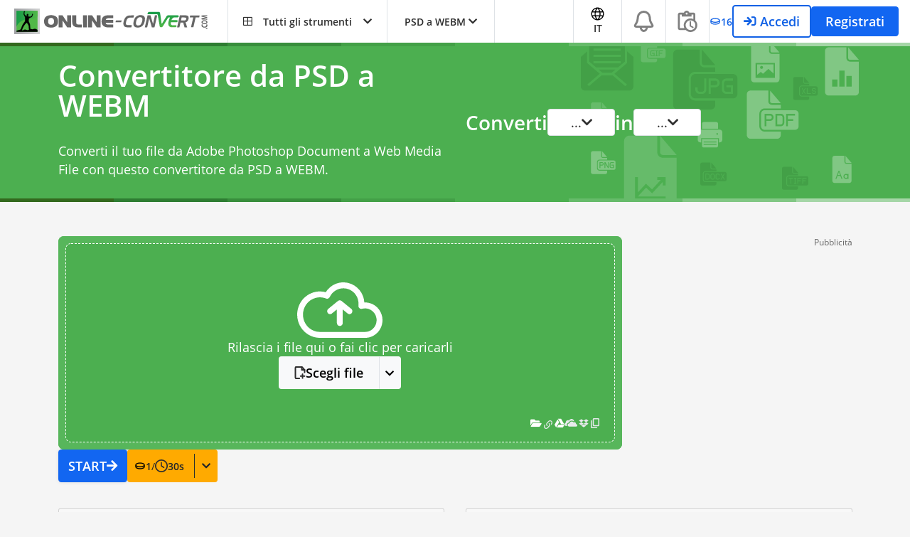

--- FILE ---
content_type: text/html; charset=UTF-8
request_url: https://video.online-convert.com/it/converti/psd-in-webm
body_size: 39521
content:
<!DOCTYPE html>
<html lang="it" >
<head>
                                        <meta charset="utf-8">
    <link rel="shortcut icon" href="https://www.online-convert.com/favicon.ico">
    <meta name="viewport"
          content="width=device-width, initial-scale=1, user-scalable=yes">

<link rel="preconnect" href="https://dragon.online-convert.com" crossorigin>
<link rel="preconnect" href="https://stats.online-convert.com" crossorigin>

<link rel="preload" href="https://www.online-convert.com/assets/dist/fonts/mem5YaGs126MiZpBA-UNirkOX-hpOqc.f784b6eb.woff2" as="font" type="font/woff2"
      crossorigin="anonymous">
<link rel="preload" href="https://www.online-convert.com/assets/dist/fonts/mem5YaGs126MiZpBA-UNirkOUuhv.7e06644b.woff" as="font" type="font/woff"
      crossorigin="anonymous">
<link rel="preload" href="https://www.online-convert.com/assets/dist/fonts/mem8YaGs126MiZpBA-UFVZ0d.347639ec.woff" as="font" type="font/woff"
      crossorigin="anonymous">
<link rel="preload" href="https://www.online-convert.com/assets/webfonts/fa-solid-900.woff2" as="font" type="font/woff2" crossorigin="anonymous">
<link rel="preload" href="https://www.online-convert.com/assets/webfonts/fa-regular-400.woff2" as="font" type="font/woff2" crossorigin="anonymous">
<link rel="preload" href="https://www.online-convert.com/assets/webfonts/fa-light-300.woff2" as="font" type="font/woff2" crossorigin="anonymous">
<link rel="preload" href="https://www.online-convert.com/assets/webfonts/fa-brands-400.woff" as="font" type="font/woff2" crossorigin="anonymous">

    <script type="application/ld+json">
        {
            "@context": "http://schema.org",
            "@type": "Organization",
            "url": "https://www.online-convert.com/",
            "logo":{
                "@type":"ImageObject",
                "url":"https://www.online-convert.com/assets/img/oc_logo_grey_font_like_sat.svg",
                "width": "552",
                "height": "72"
            },
                    "sameAs": [
                "https://www.facebook.com/onlineconvert",
                "https://twitter.com/onlineconvert"
            ],
        "description": "Convert PSD to WEBM in high quality by using this online file converter.",
            "name": "Online-Convert",
            "legalName": "QaamGo Media GmbH",
            "contactPoint": {
                "contactType": "customer support",
                "email": "time2help@online-convert.com",
                "url": "https://www.online-convert.com/it/aiuto"
            }
        }
    </script>

    <title>PSD a WEBM - online-convert.com</title>
    <meta name="description" content="Convert PSD to WEBM in high quality by using this online file converter.">
    <meta name="keywords" content="PSD, PSD file extension, PSD convert, PSD conversion, WEBM, WEBM file extension, WEBM convert, WEBM conversion, convert to WEBM, WEBM video file">
                <link rel="canonical" href="https://video.online-convert.com/it/converti/psd-in-webm">
    
                                                                                                                        <link rel="alternate" hreflang="x-default" href="https://video.online-convert.com/convert/psd-to-webm">
                                                <link rel="alternate" hreflang="en" href="https://video.online-convert.com/convert/psd-to-webm">
                                                                                                        <link rel="alternate" hreflang="ar" href="https://video.online-convert.com/ar/convert/psd-to-webm">
                                                                                                        <link rel="alternate" hreflang="de" href="https://video.online-convert.com/de/umwandeln/psd-zu-webm">
                                                                                                        <link rel="alternate" hreflang="es" href="https://video.online-convert.com/es/convertir/psd-a-webm">
                                                                                                        <link rel="alternate" hreflang="fr" href="https://video.online-convert.com/fr/convertir/psd-en-webm">
                                                                                                        <link rel="alternate" hreflang="pt" href="https://video.online-convert.com/pt/converter/psd-para-webm">
                                                                                                        <link rel="alternate" hreflang="ru" href="https://video.online-convert.com/ru/convert/psd-to-webm">
                                                                                                        <link rel="alternate" hreflang="vi" href="https://video.online-convert.com/vi/convert/psd-sang-webm">
                                                                                                        <link rel="alternate" hreflang="id" href="https://video.online-convert.com/id/konversi/psd-ke-webm">
                                                                                                        <link rel="alternate" hreflang="it" href="https://video.online-convert.com/it/converti/psd-in-webm">
                                                        
    
    <meta property="og:title" content="PSD a WEBM - online-convert.com">
    <meta property="og:type" content="website">
    <meta property="og:url" content="https://video.online-convert.com/it/converti/psd-in-webm">
    <meta property="og:site_name" content="online-convert.com">
    <meta property="og:description" content="Convert PSD to WEBM in high quality by using this online file converter.">
    <meta property="og:image" content="https://video.online-convert.com/assets/social-share-image/it/video-online-convert-com-it-converti-psd-in-webm.png">

        <meta name="twitter:card" content="summary_large_image">
    <meta name="twitter:site" content="@onlineconvert">
    <meta name="twitter:creator" content="@onlineconvert">
    <meta name="twitter:title" content="PSD a WEBM - online-convert.com">
    <meta name="twitter:description" content="Convert PSD to WEBM in high quality by using this online file converter.">
    <meta name="twitter:image:src" content="https://video.online-convert.com/assets/social-share-image/it/video-online-convert-com-it-converti-psd-in-webm.png">

        <link rel="apple-touch-icon" sizes="180x180" href="https://www.online-convert.com/assets/favicon/apple-touch-icon.png">
    <link rel="icon" type="image/png" sizes="32x32" href="https://www.online-convert.com/assets/favicon/favicon-32x32.png">
    <link rel="icon" type="image/png" sizes="16x16" href="https://www.online-convert.com/assets/favicon/favicon-16x16.png">
    <link rel="manifest" href="https://www.online-convert.com/assets/favicon/site.webmanifest">
    <link rel="mask-icon" href="https://www.online-convert.com/assets/favicon/safari-pinned-tab.svg" color="#00796B">
    <meta name="msapplication-TileColor" content="#00796B">
    <meta name="application-name" content="Online-Convert">
    <meta name="msapplication-config" content="https://www.online-convert.com/assets/favicon/browserconfig.xml">
    <meta name="theme-color" content="#ffffff">
    
                                        <link rel="stylesheet" href="https://www.online-convert.com/assets/dist/8801.a3e4e01e.css">
                                                                                                        <link rel="stylesheet" href="https://www.online-convert.com/assets/dist/7863.9adedb67.css">
                                                                                                        <link rel="stylesheet" href="https://www.online-convert.com/assets/dist/7225.49e2f14e.css">
                                                                                                        <link rel="stylesheet" href="https://www.online-convert.com/assets/dist/qg-feature.3bc3fb2f.css">
                                                                                <script>
            </script>
</head>
<body class="lang-it"   >


    <div id="userNotifications">
</div>


<script>
    function getCookieValue(name) {
        try {
            name = name.toLowerCase();
            var rawCookieString = document.cookie;

            var parts = rawCookieString.split(';');

            for (var i = 0; i < parts.length; i++) {
                var p = parts[i].split('=');

                if (p.length === 2) {
                    var key = p[0].trim().toLowerCase();
                    var value = p[1].trim();

                    if (key === name) {
                        return value;
                    }
                }
            }
        } catch (e) {

        }

        return null;
    }


    function isMobileAdSite() {
        if (navigator.connection && navigator.connection.effectiveType) {
            if (navigator.connection.effectiveType === '4g') {
                satConnectionType = 'fast';
                return false;
            } else {
                satConnectionType = 'slow';
                return true;
            }
        }
        return false;
    }

    

    function handleUserNotifications() {
        const encoded = window.sessionStorage.getItem('__SESSION_STORAGE_USER__');

        if (encoded === null) {
            return;
        }

        /** @type {MeData} */
        const storageUser = JSON.parse(encoded);

        if (!Array.isArray(storageUser?.roles)) {
            return;
        }

        const shouldHideEduClaimBanner = window.sat.project_name === 'API2Convert' || getCookieValue('user-edu-claim-banner-dismiss');

                if (
            !shouldHideEduClaimBanner &&
            storageUser.enabled &&
            storageUser.roles.includes('ROLE_USER_ELIGIBLE_FOR_EDUCATIONAL') &&
            !storageUser.roles.includes('ROLE_USER_EDUCATIONAL') &&
            !storageUser.roles.includes('ROLE_USER_NEEDS_VERIFICATION_FOR_EDUCATIONAL')
        ) {
            const eduEl = document.getElementById('user-edu-banner');

            if (eduEl !== null) {
                eduEl.classList.remove('d-none');
            }
        }
    }

    try {
        handleUserNotifications();
    } catch (e) {}
</script>

    
<div id="header" class="w-100 bg-white z-index-3 position-relative header-height-60 has-targets-menu"
    >
    <div class="px-3 pl-3 pt-0 h-100">
        <div class="d-flex justify-content-between h-100">
            <nav class="navbar d-flex z-index-2 px-0 py-0 position-static h-100 justify-content-between flex-grow-md-0">
                                <div class="d-flex h-100 align-items-center pl-1 md-pl-4">
                                            <a class="navbar-brand pr-4 d-flex justify-content-start mr-0"
                            href="https://www.online-convert.com/it"
                            title="Strumento di conversione online gratuito"
                        >
                            <img src="https://www.online-convert.com/assets/img/oc_logo_grey_font_like_sat.svg"
                                width="276"
                                height="36"
                                alt="Online-Convert.com"
                                class="header-logo-responsive d-none d-sm-block"
                            >
                            <img src="https://www.online-convert.com/favicon.ico"
                                alt="Online-Convert.com"
                                class="icon-30 d-sm-none"
                            >
                        </a>
                                    </div>

                                <ul class="list-unstyled mx-0 mb-0 d-flex h-100">
                                                                                                        <li class="dropdown position-static no-sm-border all-tools-menu d-flex">
                            <a class="bg-white pl-md-4 pr-md-4 dropdown-toggle z-index-2 d-flex align-items-center fg-normal fg-main-hover fg-main-dropdown-show position-relative font-weight-bold"
                                href="#"
                                role="button"
                                data-bs-toggle="dropdown"
                                aria-haspopup="true"
                                aria-expanded="false"
                            >
                                <i class="far fa-border-all pr-3 icon-large-mobile"></i>
                                <span class="pr-3 hidden-mobile all-tools-menu-text-hide-responsive d-none d-sm-block">
                                                                            Tutti gli strumenti
                                                                    </span>

                                <i class="fa fa-chevron-down menu-closed hidden-mobile"></i>
                                <i class="fa fa-chevron-up menu-open hidden-mobile"></i>
                            </a>

                                                        <div class="z-index-1 dropdown-menu border w-100 position-absolute pt-3 nm-t-1">
                                <div class="container">
    <div class="row w-100 mx-0 ">
                                                
                                                                                        <div class="col-12 col-sm-6 col-md-6 col-lg-6 col-xl-6">
                        <div class="row">
                            <a href="https://www.online-convert.com/it"
                                class="nav-title col-12 fg-normal-important font-weight-bold p-t-10 p-b-5"
                            >Convertitore</a>

                            <ul class="list-unstyled col-12 col-md-6 col-lg-6 col-xl-6 px-0">
                                                                                                                                <li class="bg-main-1-hover br-8">
                                    <a href="https://archivio.online-convert.com/it"
                                        title="Conversione file archivio"
                                        class="fg-normal pd-1 px-3 d-flex align-items-center"
                                    >
                                        <i class="icon-30 d-inline-flex flex-shrink-0 align-items-center justify-content-center mr-1 rounded fg-white bg-main-1 p-2 fa fa-file-archive"></i>
                                        Convertitore di file archivio
                                    </a>
                                </li>

                                
                                                                                                                                                                                                <li class="bg-main-1-hover br-8">
                                    <a href="https://audio.online-convert.com/it"
                                        title="Conversione file audio"
                                        class="fg-normal pd-1 px-3 d-flex align-items-center"
                                    >
                                        <i class="icon-30 d-inline-flex flex-shrink-0 align-items-center justify-content-center mr-1 rounded fg-white bg-main-1 p-2 fa fa-music"></i>
                                        Convertitore audio
                                    </a>
                                </li>

                                
                                                                                                                                                                                                <li class="bg-main-1-hover br-8">
                                    <a href="https://cad.online-convert.com/it"
                                        title="Conversione file CAD"
                                        class="fg-normal pd-1 px-3 d-flex align-items-center"
                                    >
                                        <i class="icon-30 d-inline-flex flex-shrink-0 align-items-center justify-content-center mr-1 rounded fg-white bg-main-1 p-2 far fa-pencil-ruler"></i>
                                        Convertitore CAD
                                    </a>
                                </li>

                                
                                                                                                                                                                                                <li class="bg-main-1-hover br-8">
                                    <a href="https://dispositivo.online-convert.com/it"
                                        title="Conversione per dispositivo"
                                        class="fg-normal pd-1 px-3 d-flex align-items-center"
                                    >
                                        <i class="icon-30 d-inline-flex flex-shrink-0 align-items-center justify-content-center mr-1 rounded fg-white bg-main-1 p-2 fa fa-tablet-alt"></i>
                                        Converti per dispositivo
                                    </a>
                                </li>

                                
                                                                                                                                                                                                <li class="bg-main-1-hover br-8">
                                    <a href="https://documento.online-convert.com/it"
                                        title="Conversione documenti"
                                        class="fg-normal pd-1 px-3 d-flex align-items-center"
                                    >
                                        <i class="icon-30 d-inline-flex flex-shrink-0 align-items-center justify-content-center mr-1 rounded fg-white bg-main-1 p-2 fa fa-file-alt"></i>
                                        Convertitore di documenti
                                    </a>
                                </li>

                                
                                                                                                                                                                                                <li class="bg-main-1-hover br-8">
                                    <a href="https://ebook.online-convert.com/it"
                                        title="Conversione ebook"
                                        class="fg-normal pd-1 px-3 d-flex align-items-center"
                                    >
                                        <i class="icon-30 d-inline-flex flex-shrink-0 align-items-center justify-content-center mr-1 rounded fg-white bg-main-1 p-2 fa fa-books"></i>
                                        Convertitore di ebook
                                    </a>
                                </li>

                                
                                                                                            </ul>
                            <ul class="list-unstyled col-12 col-sm-12 col-md-6 col-lg-6 col-xl-6 px-0">
                                                                                                                                                                                                <li class="bg-main-2-hover br-8">
                                    <a href="https://hash.online-convert.com/it"
                                        title="Genera hash online"
                                        class="fg-normal pd-1 px-3 d-flex align-items-center"
                                    >
                                        <i class="icon-30 d-inline-flex flex-shrink-0 align-items-center justify-content-center mr-1 rounded fg-white bg-main-2 p-2 fa fa-hashtag"></i>
                                        Generatore hash
                                    </a>
                                </li>

                                
                                                                                                                                                                                                <li class="bg-main-2-hover br-8">
                                    <a href="https://immagine.online-convert.com/it"
                                        title="Conversione immagini"
                                        class="fg-normal pd-1 px-3 d-flex align-items-center"
                                    >
                                        <i class="icon-30 d-inline-flex flex-shrink-0 align-items-center justify-content-center mr-1 rounded fg-white bg-main-2 p-2 fa fa-camera-retro"></i>
                                        Convertitore di immagini
                                    </a>
                                </li>

                                
                                                                                                                                                                                                <li class="bg-main-2-hover br-8">
                                    <a href="https://software.online-convert.com/it"
                                        title="Conversione file per software"
                                        class="fg-normal pd-1 px-3 d-flex align-items-center"
                                    >
                                        <i class="icon-30 d-inline-flex flex-shrink-0 align-items-center justify-content-center mr-1 rounded fg-white bg-main-2 p-2 fa fa-computer-classic"></i>
                                        Converti per software
                                    </a>
                                </li>

                                
                                                                                                                                                                                                <li class="bg-main-2-hover br-8">
                                    <a href="https://video.online-convert.com/it"
                                        title="Conversione file video"
                                        class="fg-normal pd-1 px-3 d-flex align-items-center"
                                    >
                                        <i class="icon-30 d-inline-flex flex-shrink-0 align-items-center justify-content-center mr-1 rounded fg-white bg-main-2 p-2 fa fa-film"></i>
                                        Convertitore video
                                    </a>
                                </li>

                                
                                                                                                                                                                                                <li class="bg-main-2-hover br-8">
                                    <a href="https://servizioweb.online-convert.com/it"
                                        title="Conversione file per servizi web"
                                        class="fg-normal pd-1 px-3 d-flex align-items-center"
                                    >
                                        <i class="icon-30 d-inline-flex flex-shrink-0 align-items-center justify-content-center mr-1 rounded fg-white bg-main-2 p-2 fa fa-globe"></i>
                                        Convertitore per i servizi web
                                    </a>
                                </li>

                                                                    <li><div class="mb-1 mt-3 qa-ai-tools" style="    color: #388e3c; font-size:16px;">Strumenti AI</div></li>
                                    <li class="br-8 bg-main-1-hover">
                                        <a href="https://www.online-convert.com/it/ai-creator-studio"
                                           title="Da testo a immagine"
                                           class="font-weight-bold fg-normal pd-1 px-3 d-flex align-items-center"
                                        >
                                            <span class="icon-30 d-inline-flex flex-shrink-0 align-items-center justify-content-center mr-1 rounded fg-white bg-main-3 text-white p-2"><svg xmlns="http://www.w3.org/2000/svg" width="24" height="24" viewBox="0 0 24 24"><g fill="none" stroke="currentColor" stroke-linecap="round" stroke-linejoin="round" stroke-width="2"><path d="M15 8h.01M10 21H6a3 3 0 0 1-3-3V6a3 3 0 0 1 3-3h12a3 3 0 0 1 3 3v5"></path><path d="m3 16l5-5c.928-.893 2.072-.893 3 0l1 1m2 9v-4a2 2 0 1 1 4 0v4m-4-2h4m3-4v6"></path></g></svg></span>
                                            AI Creator Studio <span class="ml-1 badge badge-danger">POPOLARE</span>
                                        </a>
                                    </li>
                                
                                                                                                                                                            </ul>
                        </div>
                    </div>
                                                                                                                                                                                                                                    
                                                                    <div class="col-12 col-sm-6 col-md-6 col-lg-6 col-xl-6">
                    <div class="row">
                        
                        <ul class="list-unstyled col-12 col-md-6 col-lg-6 col-xl-6 px-0 ">
                                                                                                                                                                                                    <li class="mb-2">
                                <ul class="list-unstyled">

                                    <li class="pl-1">
                                        <a href="https://www.online-convert.com/it/screenshot-sito"
                                            title=""
                                            class="text-indent-0 d-block fg-normal-important font-weight-bold pd-1 p-b-5"
                                        >
                                            Strumenti di cattura online
                                        </a>
                                    </li>
                                                                                                                    
                                        <li class="bg-main-3-hover br-8">
                                            <a href="https://www.online-convert.com/it/screenshot-sito/salva-sito-in-pdf"
                                                title="Salva un sito in PDF"
                                                class="fg-normal pd-1 d-flex align-items-center"
                                            >
                                                <i class="icon-30 d-inline-flex flex-shrink-0 align-items-center justify-content-center mr-1 rounded fg-white bg-main-3 p-2 far fa-file-pdf"></i>
                                                Salva un sito in PDF
                                            </a>
                                        </li>
                                                                                                                    
                                        <li class="bg-main-3-hover br-8">
                                            <a href="https://www.online-convert.com/it/screenshot-sito/screenshot-sito-in-jpg"
                                                title="Salva un sito in JPG"
                                                class="fg-normal pd-1 d-flex align-items-center"
                                            >
                                                <i class="icon-30 d-inline-flex flex-shrink-0 align-items-center justify-content-center mr-1 rounded fg-white bg-main-3 p-2 far fa-file-image"></i>
                                                Screenshot pagina web in JPG
                                            </a>
                                        </li>
                                                                                                                    
                                        <li class="bg-main-3-hover br-8">
                                            <a href="https://www.online-convert.com/it/screenshot-sito/screenshot-sito-in-png"
                                                title="Salva un sito in PNG"
                                                class="fg-normal pd-1 d-flex align-items-center"
                                            >
                                                <i class="icon-30 d-inline-flex flex-shrink-0 align-items-center justify-content-center mr-1 rounded fg-white bg-main-3 p-2 far fa-file-image"></i>
                                                Screenshot sito in PNG
                                            </a>
                                        </li>
                                                                                                                    
                                        <li class="bg-main-3-hover br-8">
                                            <a href="https://www.online-convert.com/it/screenshot-sito/screenshot-sito-in-tiff"
                                                title="Screenshot sito in TIFF"
                                                class="fg-normal pd-1 d-flex align-items-center"
                                            >
                                                <i class="icon-30 d-inline-flex flex-shrink-0 align-items-center justify-content-center mr-1 rounded fg-white bg-main-3 p-2 far fa-file-image"></i>
                                                Screenshot sito in TIFF
                                            </a>
                                        </li>
                                                                    </ul>
                            </li>
                            
                                                                                                                                                                        <li class="mb-2">
                                <ul class="list-unstyled">

                                    <li class="pl-1">
                                        <a href="https://www.online-convert.com/it/compressione-documenti"
                                            title=""
                                            class="text-indent-0 d-block fg-normal-important font-weight-bold pd-1 p-b-5"
                                        >
                                            Comprimi i tuoi documenti
                                        </a>
                                    </li>
                                                                                                                    
                                        <li class="bg-main-3-hover br-8">
                                            <a href="https://www.online-convert.com/it/compressione-documenti/comprimi-pdf"
                                                title="Comprimi PDF"
                                                class="fg-normal pd-1 d-flex align-items-center"
                                            >
                                                <i class="icon-30 d-inline-flex flex-shrink-0 align-items-center justify-content-center mr-1 rounded fg-white bg-main-3 p-2 far fa-compress-arrows-alt"></i>
                                                Comprimi PDF
                                            </a>
                                        </li>
                                                                    </ul>
                            </li>
                            
                                                                                                                                        </ul>
                        <ul class="list-unstyled col-12 col-md-6 col-lg-6 col-xl-6 px-0">
                                                                                    <li class="mb-2">
                                <ul class="list-unstyled">

                                    <li class="pl-1">
                                        <a href="https://www.online-convert.com/it/compressione-immagini"
                                            title=""
                                            class="text-indent-0 d-block fg-normal-important font-weight-bold pd-1 p-b-5"
                                        >
                                            Comprimi le tue immagini
                                        </a>
                                    </li>
                                                                                                                    
                                        <li class="bg-main-3-hover br-8">
                                            <a href="https://www.online-convert.com/it/compressione-immagini/comprimi-jpg"
                                                title="Comprimi JPG"
                                                class="fg-normal pd-1 d-flex align-items-center"
                                            >
                                                <i class="icon-30 d-inline-flex flex-shrink-0 align-items-center justify-content-center mr-1 rounded fg-white bg-main-3 p-2 far fa-file-image"></i>
                                                Comprimi JPG
                                            </a>
                                        </li>
                                                                                                                    
                                        <li class="bg-main-3-hover br-8">
                                            <a href="https://www.online-convert.com/it/compressione-immagini/comprimi-png"
                                                title="Comprimi PNG"
                                                class="fg-normal pd-1 d-flex align-items-center"
                                            >
                                                <i class="icon-30 d-inline-flex flex-shrink-0 align-items-center justify-content-center mr-1 rounded fg-white bg-main-3 p-2 far fa-file-image"></i>
                                                Comprimi PNG
                                            </a>
                                        </li>
                                                                    </ul>
                            </li>
                            
                                                                                                                                                                        <li class="mb-2">
                                <ul class="list-unstyled">

                                    <li class="pl-1">
                                        <a href="https://www.online-convert.com/it/compressione-video"
                                            title=""
                                            class="text-indent-0 d-block fg-normal-important font-weight-bold pd-1 p-b-5"
                                        >
                                            Comprimi video
                                        </a>
                                    </li>
                                                                                                                    
                                        <li class="bg-main-3-hover br-8">
                                            <a href="https://www.online-convert.com/it/compressione-video/comprimi-mp4"
                                                title="Comprimi MP4"
                                                class="fg-normal pd-1 d-flex align-items-center"
                                            >
                                                <i class="icon-30 d-inline-flex flex-shrink-0 align-items-center justify-content-center mr-1 rounded fg-white bg-main-3 p-2 far fa-film"></i>
                                                Comprimi MP4
                                            </a>
                                        </li>
                                                                    </ul>
                            </li>
                            
                                                                                                                                                                        <li class="mb-2">
                                <ul class="list-unstyled">

                                    <li class="pl-1">
                                        <a href="https://www.online-convert.com/it/ocr"
                                            title=""
                                            class="text-indent-0 d-block fg-normal-important font-weight-bold pd-1 p-b-5"
                                        >
                                            Converti con OCR
                                        </a>
                                    </li>
                                                                                                                    
                                        <li class="bg-main-3-hover br-8">
                                            <a href="https://www.online-convert.com/it/ocr/immagine-in-testo"
                                                title="Converti un&#039;immagine in testo"
                                                class="fg-normal pd-1 d-flex align-items-center"
                                            >
                                                <i class="icon-30 d-inline-flex flex-shrink-0 align-items-center justify-content-center mr-1 rounded fg-white bg-main-3 p-2 far fa-file-alt"></i>
                                                Immagine in testo
                                            </a>
                                        </li>
                                                                                                                    
                                        <li class="bg-main-3-hover br-8">
                                            <a href="https://www.online-convert.com/it/ocr/pdf-in-word"
                                                title="Converti un documento PDF in Word"
                                                class="fg-normal pd-1 d-flex align-items-center"
                                            >
                                                <i class="icon-30 d-inline-flex flex-shrink-0 align-items-center justify-content-center mr-1 rounded fg-white bg-main-3 p-2 far fa-file-word"></i>
                                                PDF in Word
                                            </a>
                                        </li>
                                                                                                                    
                                        <li class="bg-main-3-hover br-8">
                                            <a href="https://www.online-convert.com/it/ocr/scan-in-testo"
                                                title="Converti una scannerizzazione in testo"
                                                class="fg-normal pd-1 d-flex align-items-center"
                                            >
                                                <i class="icon-30 d-inline-flex flex-shrink-0 align-items-center justify-content-center mr-1 rounded fg-white bg-main-3 p-2 far fa-file-alt"></i>
                                                Scannerizzazione in testo
                                            </a>
                                        </li>
                                                                    </ul>
                            </li>
                            
                                                                                </ul>
                    </div>
                </div>
                        </div>
</div>
                            </div>
                        </li>
                                                            
                                        
                                        
                                                                <li class="border-right border-left-first dropdown position-sticky no-sm-border d-none d-md-flex targets-menu-hide-responsive">
                            <a class="bg-white pr-4 pl-4 dropdown-toggle z-index-4 d-flex align-items-center fg-normal fg-main-hover fg-main-dropdown-show position-relative font-weight-bold"
                                href="#"
                                role="button"
                                data-bs-toggle="dropdown"
                                aria-haspopup="true"
                                aria-expanded="false"
                            >
                                <i class="fa fa-next d-sm-none"></i>
                                                                                                                                                                                <span class="pr-1 hidden-mobile">PSD a WEBM</span>
                                                                <i class="fa fa-chevron-down menu-closed hidden-mobile"></i>
                                <i class="fa fa-chevron-up menu-open hidden-mobile"></i>
                            </a>

                                                        <div class="z-index-3 nm-t-1 dropdown-menu-left dropdown-menu border position-absolute w-auto">
                                <div class="w-100 p-3 mx-0 flex-nowrap">
                                                                                                                                                                                        
                                    <div class="d-inline-block px-0">
                                        <ul class="list-unstyled">

                                                                                        <li class="bg-light-hover rounded cursor-pointer">
                                                <a href="https://video.online-convert.com/it/converti-in-3g2"
                                                    title="Convertitore 3G2"
                                                    class="white-space-nowrap d-block pd-1 pr-2 text-normal"
                                                >
                                                    Converti in 3G2
                                                </a>
                                            </li>

                                                                                                                                    <li class="bg-light-hover rounded cursor-pointer">
                                                <a href="https://video.online-convert.com/it/converti-in-3gp"
                                                    title="Converti un video in 3GP"
                                                    class="white-space-nowrap d-block pd-1 pr-2 text-normal"
                                                >
                                                    Converti in 3GP
                                                </a>
                                            </li>

                                                                                                                                    <li class="bg-light-hover rounded cursor-pointer">
                                                <a href="https://video.online-convert.com/it/converti-in-avi"
                                                    title="Convertitore AVI online"
                                                    class="white-space-nowrap d-block pd-1 pr-2 text-normal"
                                                >
                                                    Converti in AVI
                                                </a>
                                            </li>

                                                                                                                                    <li class="bg-light-hover rounded cursor-pointer">
                                                <a href="https://video.online-convert.com/it/converti-in-flv"
                                                    title="Convertitore FLV online"
                                                    class="white-space-nowrap d-block pd-1 pr-2 text-normal"
                                                >
                                                    Converti in FLV
                                                </a>
                                            </li>

                                                                                                                                    <li class="bg-light-hover rounded cursor-pointer">
                                                <a href="https://video.online-convert.com/it/converti-in-mkv"
                                                    title="Converti un video in formato Matroska (MKV)"
                                                    class="white-space-nowrap d-block pd-1 pr-2 text-normal"
                                                >
                                                    Converti in MKV
                                                </a>
                                            </li>

                                                                                                                                    <li class="bg-light-hover rounded cursor-pointer">
                                                <a href="https://video.online-convert.com/it/converti-in-mov"
                                                    title="Converti un video in formato MOV"
                                                    class="white-space-nowrap d-block pd-1 pr-2 text-normal"
                                                >
                                                    Converti in MOV
                                                </a>
                                            </li>

                                                                                    </ul>
                                    </div>
                                    <div class="d-inline-block px-0">
                                        <ul class="list-unstyled">
                                                                                                                                    <li class="bg-light-hover rounded cursor-pointer">
                                                <a href="https://video.online-convert.com/it/converti-in-mp4"
                                                    title="Converti i tuoi video in MP4"
                                                    class="white-space-nowrap d-block pd-1 pr-2 text-normal"
                                                >
                                                    Converti in MP4
                                                </a>
                                            </li>

                                                                                                                                    <li class="bg-light-hover rounded cursor-pointer">
                                                <a href="https://video.online-convert.com/it/converti-in-mpg"
                                                    title="Converti il tuo video in formato MPG"
                                                    class="white-space-nowrap d-block pd-1 pr-2 text-normal"
                                                >
                                                    Converti in MPG
                                                </a>
                                            </li>

                                                                                                                                    <li class="bg-light-hover rounded cursor-pointer">
                                                <a href="https://video.online-convert.com/it/converti-in-ogv"
                                                    title="Converti un video in formato OGV"
                                                    class="white-space-nowrap d-block pd-1 pr-2 text-normal"
                                                >
                                                    Converti in OGV
                                                </a>
                                            </li>

                                                                                                                                    <li class="bg-light-hover rounded cursor-pointer">
                                                <a href="https://video.online-convert.com/it/converti-in-webm"
                                                    title="Convertitore WebM (VP8)"
                                                    class="white-space-nowrap d-block pd-1 pr-2 text-normal"
                                                >
                                                    Converti in WEBM
                                                </a>
                                            </li>

                                                                                                                                    <li class="bg-light-hover rounded cursor-pointer">
                                                <a href="https://video.online-convert.com/it/converti-in-wmv"
                                                    title="Convertitore WMV online"
                                                    class="white-space-nowrap d-block pd-1 pr-2 text-normal"
                                                >
                                                    Converti in WMV
                                                </a>
                                            </li>

                                                                                                                                </ul>
                                    </div>
                                </div>
                            </div>
                        </li>
                                    </ul>

                                    <div class="h-100 align-items-center pl-3 ml-1 d-none d-xl-flex d-none">
                        <a class="p-2 btn br-9 bg-info text-white font-weight-bold nav-link d-none d-md-inline-flex align-items-center gap-50" title="AI Creator Studio" href="https://www.online-convert.com/it/ai-creator-studio">
                            <svg xmlns="http://www.w3.org/2000/svg" width="24" height="24" viewBox="0 0 24 24"><g fill="none" stroke="currentColor" stroke-linecap="round" stroke-linejoin="round" stroke-width="2"><path d="M15 8h.01M10 21H6a3 3 0 0 1-3-3V6a3 3 0 0 1 3-3h12a3 3 0 0 1 3 3v5"/><path d="m3 16l5-5c.928-.893 2.072-.893 3 0l1 1m2 9v-4a2 2 0 1 1 4 0v4m-4-2h4m3-4v6"/></g></svg>
                            <div class="d-none d-lg-inline">
                                AI Creator Studio
                            </div>
                        </a>
                    </div>
                            </nav>

                        <nav class="navbar d-flex pr-0 pl-0 pt-0 pb-0 position-static h-100">
                <div class="h-100 align-items-center px-3 content-links-hide-responsive">

                                        <ul class="list-unstyled d-flex align-items-center mb-0 h-100">
                                                    <li class="d-inline-block px-1 h-100">
                                <a title="Prezzi"
                                    href="https://www.online-convert.com/it/prezzi"
                                    class="h-100 fg-normal fg-main-hover font-weight-bold d-flex flex-column align-items-center justify-content-center"
                                >
                                    <svg class="nav-shortcut-svg" width="20" height="20" viewBox="0 0 25 25" fill="currentColor" stroke="currentColor" xmlns="http://www.w3.org/2000/svg">
                                        <path d="M19.8027 3.5H14.4849C14.3195 3.49988 14.1609 3.56522 14.0435 3.68173L3.41229 14.313C3.17951 14.5469 3.04883 14.8635 3.04883 15.1935C3.04883 15.5235 3.17951 15.8401 3.41229 16.074L8.47479 21.1365C8.70872 21.3693 9.0253 21.5 9.35532 21.5C9.68533 21.5 10.0019 21.3693 10.2358 21.1365L20.8628 10.5096C20.9793 10.3923 21.0446 10.2336 21.0445 10.0683V4.74615C21.0453 4.58265 21.0138 4.4206 20.9517 4.26933C20.8896 4.11806 20.7982 3.98056 20.6828 3.86474C20.5674 3.74892 20.4302 3.65707 20.2792 3.59448C20.1281 3.53188 19.9662 3.49977 19.8027 3.5Z" fill="#FBFBFB" stroke="currentColor" stroke-width="2" stroke-linecap="round" stroke-linejoin="round"/>
                                        <path d="M17.5853 8.34613C17.3114 8.34613 17.0437 8.26493 16.816 8.11279C16.5883 7.96064 16.4109 7.74439 16.3061 7.49139C16.2013 7.23838 16.1739 6.95998 16.2273 6.6914C16.2807 6.42281 16.4126 6.17609 16.6062 5.98245C16.7999 5.78881 17.0466 5.65694 17.3152 5.60351C17.5838 5.55008 17.8622 5.5775 18.1152 5.6823C18.3682 5.7871 18.5844 5.96457 18.7366 6.19227C18.8887 6.41997 18.9699 6.68767 18.9699 6.96152C18.9699 7.32874 18.824 7.68092 18.5644 7.94059C18.3047 8.20026 17.9525 8.34613 17.5853 8.34613Z" fill="black"/>
                                    </svg>

                                    Prezzi
                                </a>
                            </li>

                            <li class="d-inline-block px-1">
                                <a title="Assistenza"
                                    href="https://www.online-convert.com/it/aiuto"
                                    class="fg-normal fg-main-hover font-weight-bold d-flex flex-column align-items-center justify-content-between"
                                >
                                    <svg class="nav-shortcut-svg" width="19" height="19" viewBox="0 0 19 19" fill="none" xmlns="http://www.w3.org/2000/svg">
                                        <path d="M9.50383 14.9C9.81883 14.9 10.0852 14.7911 10.303 14.5733C10.5208 14.3555 10.6294 14.0894 10.6288 13.775C10.6288 13.46 10.5202 13.1936 10.303 12.9758C10.0858 12.758 9.81943 12.6494 9.50383 12.65C9.18883 12.65 8.92273 12.7589 8.70553 12.9767C8.48833 13.1945 8.37943 13.4606 8.37883 13.775C8.37883 14.09 8.48773 14.3564 8.70553 14.5742C8.92333 14.792 9.18943 14.9006 9.50383 14.9ZM8.69383 11.435H10.3588C10.3588 10.94 10.4152 10.55 10.528 10.265C10.6408 9.98 10.9594 9.59 11.4838 9.095C11.8738 8.705 12.1813 8.3336 12.4063 7.9808C12.6313 7.628 12.7438 7.2044 12.7438 6.71C12.7438 5.87 12.4363 5.225 11.8213 4.775C11.2063 4.325 10.4788 4.1 9.63883 4.1C8.78383 4.1 8.08993 4.325 7.55713 4.775C7.02433 5.225 6.65323 5.765 6.44383 6.395L7.92883 6.98C8.00383 6.71 8.17273 6.4175 8.43553 6.1025C8.69833 5.7875 9.09943 5.63 9.63883 5.63C10.1188 5.63 10.4788 5.7614 10.7188 6.0242C10.9588 6.287 11.0788 6.5756 11.0788 6.89C11.0788 7.19 10.9888 7.4714 10.8088 7.7342C10.6288 7.997 10.4038 8.2406 10.1338 8.465C9.47383 9.05 9.06883 9.4925 8.91883 9.7925C8.76883 10.0925 8.69383 10.64 8.69383 11.435ZM9.54883 18.5C8.30383 18.5 7.13383 18.2636 6.03883 17.7908C4.94383 17.318 3.99133 16.6769 3.18133 15.8675C2.37133 15.0575 1.73023 14.105 1.25803 13.01C0.785828 11.915 0.549428 10.745 0.548828 9.5C0.548828 8.255 0.785228 7.085 1.25803 5.99C1.73083 4.895 2.37193 3.9425 3.18133 3.1325C3.99133 2.3225 4.94383 1.6814 6.03883 1.2092C7.13383 0.737 8.30383 0.5006 9.54883 0.5C10.7938 0.5 11.9638 0.7364 13.0588 1.2092C14.1538 1.682 15.1063 2.3231 15.9163 3.1325C16.7263 3.9425 17.3677 4.895 17.8405 5.99C18.3133 7.085 18.5494 8.255 18.5488 9.5C18.5488 10.745 18.3124 11.915 17.8396 13.01C17.3668 14.105 16.7257 15.0575 15.9163 15.8675C15.1063 16.6775 14.1538 17.3189 13.0588 17.7917C11.9638 18.2645 10.7938 18.5006 9.54883 18.5ZM9.54883 16.7C11.5588 16.7 13.2613 16.0025 14.6563 14.6075C16.0513 13.2125 16.7488 11.51 16.7488 9.5C16.7488 7.49 16.0513 5.7875 14.6563 4.3925C13.2613 2.9975 11.5588 2.3 9.54883 2.3C7.53883 2.3 5.83633 2.9975 4.44133 4.3925C3.04633 5.7875 2.34883 7.49 2.34883 9.5C2.34883 11.51 3.04633 13.2125 4.44133 14.6075C5.83633 16.0025 7.53883 16.7 9.54883 16.7Z" fill="currentColor"/>
                                    </svg>

                                    Assistenza
                                </a>
                            </li>
                                            </ul>

                                                        </div>
                                
                                
                                
                                                    <div class="h-100 d-none d-md-block">
                        <div class="h-100 font-weight-bold pr-0 pl-0 ml-0">
                                                            <div class="dropdown border-left d-none d-md-block h-100">
                                    <a class="bg-white pr-4 pl-4 dropdown-toggle main-language-selector d-flex flex-column h-100 align-items-center justify-content-center fg-normal fg-main-hover fg-main-dropdown-show position-relative font-weight-bold"
                                        href="#"
                                        role="button"
                                        aria-haspopup="true"
                                        aria-expanded="false"
                                    >
                                    <svg class="nav-shortcut-svg" width="19" height="19" viewBox="0 0 19 19" fill="none" xmlns="http://www.w3.org/2000/svg">
                                            <path d="M9.54883 0.5C7.7688 0.5 6.02874 1.02784 4.5487 2.01677C3.06866 3.00571 1.9151 4.41131 1.23392 6.05585C0.552728 7.70038 0.374498 9.50998 0.721765 11.2558C1.06903 13.0016 1.9262 14.6053 3.18487 15.864C4.44354 17.1226 6.04719 17.9798 7.79302 18.3271C9.53885 18.6743 11.3484 18.4961 12.993 17.8149C14.6375 17.1337 16.0431 15.9802 17.0321 14.5001C18.021 13.0201 18.5488 11.28 18.5488 9.5C18.5463 7.11382 17.5973 4.8261 15.91 3.13882C14.2227 1.45154 11.935 0.50252 9.54883 0.5ZM7.26681 12.9615H11.8308C11.3661 14.5487 10.5873 15.9791 9.54883 17.1059C8.51037 15.9791 7.73152 14.5487 7.26681 12.9615ZM6.95268 11.5769C6.72306 10.2018 6.72306 8.79817 6.95268 7.42308H12.145C12.3746 8.79817 12.3746 10.2018 12.145 11.5769H6.95268ZM1.93345 9.5C1.93284 8.79768 2.02983 8.09869 2.22162 7.42308H5.54989C5.34335 8.79999 5.34335 10.2 5.54989 11.5769H2.22162C2.02983 10.9013 1.93284 10.2023 1.93345 9.5ZM11.8308 6.03846H7.26681C7.73152 4.45135 8.51037 3.02086 9.54883 1.89413C10.5873 3.02086 11.3661 4.45135 11.8308 6.03846ZM13.5478 7.42308H16.876C17.2603 8.78103 17.2603 10.219 16.876 11.5769H13.5478C13.7543 10.2 13.7543 8.79999 13.5478 7.42308ZM16.3308 6.03846H13.2648C12.9115 4.64823 12.3182 3.33036 11.5115 2.14423C12.5421 2.42117 13.5032 2.91072 14.3332 3.5814C15.1632 4.25208 15.8437 5.08904 16.3308 6.03846ZM7.58614 2.14423C6.77951 3.33036 6.18617 4.64823 5.83287 6.03846H2.76681C3.25396 5.08904 3.93441 4.25208 4.76442 3.5814C5.59442 2.91072 6.5556 2.42117 7.58614 2.14423ZM2.76681 12.9615H5.83287C6.18617 14.3518 6.77951 15.6696 7.58614 16.8558C6.5556 16.5788 5.59442 16.0893 4.76442 15.4186C3.93441 14.7479 3.25396 13.911 2.76681 12.9615ZM11.5115 16.8558C12.3182 15.6696 12.9115 14.3518 13.2648 12.9615H16.3308C15.8437 13.911 15.1632 14.7479 14.3332 15.4186C13.5032 16.0893 12.5421 16.5788 11.5115 16.8558Z" fill="currentColor"/>
                                        </svg>
                                        IT
                                    </a>
                                    <div class="main-language-dropdown dropdown-menu dropdown-menu-right dropdown-menu-hover w-100 bg-white p-3 border" style="z-index:-1; margin-top:-1px;">
                                        <div class="pl-3 pr-3">
                                            

    
<div class="row">
    <div class="col-md-6 no-padding">
        <ul class="list-unstyled no-margin w-100">
                                                                                <li class="rounded cursor-pointer text-indent-05">
                        <a class="pd-1 pr-2 d-block language-selector-link font-weight-normal"
                           href="https://video.online-convert.com/ar/convert/psd-to-webm"
                           title="التبديل إلى العربية"
                        >العربية</a>
                    </li>

                                                                                                                            <li class="rounded cursor-pointer text-indent-05">
                        <a class="pd-1 pr-2 d-block language-selector-link font-weight-normal"
                           href="https://video.online-convert.com/id/konversi/psd-ke-webm"
                           title="Bahasa Indonesia"
                        >Bahasa Indonesia</a>
                    </li>

                                                                                                                            <li class="rounded cursor-pointer text-indent-05">
                        <a class="pd-1 pr-2 d-block language-selector-link font-weight-normal"
                           href="https://video.online-convert.com/de/umwandeln/psd-zu-webm"
                           title="Sprache zu Deutsch ändern"
                        >Deutsch</a>
                    </li>

                                                                                                                            <li class="rounded cursor-pointer text-indent-05">
                        <a class="pd-1 pr-2 d-block language-selector-link font-weight-normal"
                           href="https://video.online-convert.com/convert/psd-to-webm"
                           title="Change language to English"
                        >English</a>
                    </li>

                                                                                                                            <li class="rounded cursor-pointer text-indent-05">
                        <a class="pd-1 pr-2 d-block language-selector-link font-weight-normal"
                           href="https://video.online-convert.com/es/convertir/psd-a-webm"
                           title="Cambiar idioma a Español"
                        >Español</a>
                    </li>

                                                                    </ul>
                        </div>
                        <div class="col-md-6 no-padding">
                            <ul class="list-unstyled no-margin w-100">
                                                                                                        <li class="rounded cursor-pointer text-indent-05">
                        <a class="pd-1 pr-2 d-block language-selector-link font-weight-normal"
                           href="https://video.online-convert.com/fr/convertir/psd-en-webm"
                           title="Changer la langue vers le français"
                        >Français</a>
                    </li>

                                                                                                                                                        <li class="rounded cursor-pointer text-indent-05 active">
                        <a class="pd-1 pr-2 d-block language-selector-link font-weight-normal font-weight-bold"
                           href="https://video.online-convert.com/it/converti/psd-in-webm"
                           title="Italiano"
                        >Italiano</a>
                    </li>

                                                                                                                            <li class="rounded cursor-pointer text-indent-05">
                        <a class="pd-1 pr-2 d-block language-selector-link font-weight-normal"
                           href="https://video.online-convert.com/pt/converter/psd-para-webm"
                           title="Mudar idioma para portugues"
                        >Português</a>
                    </li>

                                                                                                                            <li class="rounded cursor-pointer text-indent-05">
                        <a class="pd-1 pr-2 d-block language-selector-link font-weight-normal"
                           href="https://video.online-convert.com/ru/convert/psd-to-webm"
                           title="Изменить язык на русский"
                        >Pусский</a>
                    </li>

                                                                                                                            <li class="rounded cursor-pointer text-indent-05">
                        <a class="pd-1 pr-2 d-block language-selector-link font-weight-normal"
                           href="https://video.online-convert.com/vi/convert/psd-sang-webm"
                           title="Tiếng Việt"
                        >Tiếng Việt</a>
                    </li>

                                                                                                                                                                                                                                                                                                                                                                                                                                                                                    </ul>
    </div>
</div>
                                        </div>
                                    </div>
                                </div>
                                                    </div>
                    </div>
                
                                                    <div id="notifications-placeholder-icon" class="h-100 d-none">
                        <div class="border-left h-100 font-weight-bold pr-0 pl-0 ml-0">
                            <a
                                class="bg-white pr-3 pl-3 dropdown-toggle d-flex flex-column h-100 align-items-center justify-content-center fg-normal fg-main-hover fg-main-dropdown-show position-relative font-weight-bold"
                                href="#"
                                role="button"
                                aria-haspopup="true"
                                aria-expanded="false"
                            >
                                <svg xmlns="http://www.w3.org/2000/svg" width="27" height="24" viewBox="0 0 27 24" fill="none">
                                    <path fill-rule="evenodd" clip-rule="evenodd" d="M17.0376 1.1746C15.6985 0.636602 14.253 0.415601 12.8143 0.528872C11.3756 0.642142 9.98253 1.08661 8.74407 1.82755C7.5056 2.56848 6.45528 3.58579 5.67518 4.79997C4.89509 6.01415 4.40637 7.39229 4.24722 8.82667L3.88913 12.0467L3.8806 12.1234C3.72031 13.5206 3.26553 14.868 2.54629 16.0766L2.5065 16.1434L1.68516 17.5118L1.65106 17.5686C1.30718 18.1413 0.997401 18.66 0.789935 19.0991C0.579628 19.5453 0.353689 20.1506 0.463106 20.8384C0.569842 21.5168 0.918648 22.1337 1.44502 22.5748C1.97931 23.021 2.61308 23.139 3.10474 23.1887C3.58788 23.237 4.19322 23.237 4.85967 23.237H22.2385C22.9049 23.237 23.5088 23.237 23.9934 23.1887C24.4836 23.139 25.1188 23.021 25.6517 22.5748C26.1786 22.1339 26.5279 21.517 26.635 20.8384C26.7445 20.152 26.5185 19.5453 26.3082 19.0991C26.1007 18.6586 25.791 18.1413 25.4471 17.5686L25.413 17.5118L24.5916 16.1434L24.5519 16.0766C24.0147 15.1742 23.6238 14.1925 23.3937 13.1678C22.4315 13.3493 21.4422 13.33 20.4878 13.111C20.7502 14.6717 21.2999 16.1702 22.1092 17.5303L22.1546 17.6056L22.976 18.974C23.3639 19.622 23.5984 20.0156 23.7376 20.3098L23.7575 20.3552L23.7078 20.3609C23.3852 20.3936 22.9262 20.395 22.1717 20.395H4.92646C4.17191 20.395 3.71293 20.3936 3.38894 20.3609L3.34063 20.3552L3.36052 20.3098C3.49978 20.0156 3.73424 19.622 4.12217 18.974L4.94351 17.6056L4.98898 17.5303C5.91361 15.9763 6.49819 14.2439 6.70413 12.4474L6.71407 12.3621L7.07217 9.14071C7.17767 8.18923 7.4915 7.27269 7.99136 6.45624C8.49121 5.63979 9.1648 4.9435 9.96424 4.41687C10.7637 3.89024 11.6693 3.54621 12.6168 3.40924C13.5642 3.27228 14.5303 3.34574 15.4461 3.6244C15.8012 2.70637 16.3431 1.87214 17.0376 1.1746ZM20.6285 3.73808C20.1145 4.04189 19.7093 4.49985 19.4703 5.04697C19.2313 5.5941 19.1706 6.20259 19.297 6.78612C19.4675 7.10632 19.612 7.4412 19.7304 7.79076C20.0676 8.2837 20.5516 8.65788 21.1135 8.86016C21.6755 9.06244 22.2868 9.08254 22.8609 8.91761L22.8509 8.82667C22.6442 6.94409 21.869 5.16913 20.6285 3.73808Z" fill="#2E2E2E"/>
                                </svg>
                            </a>
                        </div>
                    </div>
                    <div id="NotificationsDropdown" class="h-100"></div>
                
                                                    <div id="recent-tasks-placeholder-icon" class="h-100 d-none d-md-block">
                        <div class="border-left h-100 font-weight-bold pr-0 pl-0 ml-0">
                            <a
                                class="bg-white pr-3 pl-3 dropdown-toggle d-flex flex-column h-100 align-items-center justify-content-center fg-normal fg-main-hover fg-main-dropdown-show position-relative font-weight-bold"
                                href="#"
                                role="button"
                                aria-haspopup="true"
                                aria-expanded="false"
                            >
                                <svg width="28" height="30" viewBox="0 0 28 30" fill="none" xmlns="http://www.w3.org/2000/svg">
                                    <path
                                        d="M25.0943 13.7864V5.45455C25.0943 4.73123 24.8069 4.03754 24.2955 3.52607C23.784 3.01461 23.0903 2.72727 22.367 2.72727H16.667C16.0943 1.14545 14.5943 0 12.8216 0C11.0488 0 9.54882 1.14545 8.9761 2.72727H3.2761C1.7761 2.72727 0.548828 3.95455 0.548828 5.45455V24.5455C0.548828 25.2688 0.836165 25.9625 1.34763 26.4739C1.85909 26.9854 2.55278 27.2727 3.2761 27.2727H11.6079C13.3261 28.9636 15.6715 30 18.2761 30C23.5534 30 27.8215 25.7318 27.8215 20.4545C27.8215 17.85 26.7852 15.5045 25.0943 13.7864ZM12.8216 2.72727C13.5715 2.72727 14.1852 3.34091 14.1852 4.09091C14.1852 4.84091 13.5715 5.45455 12.8216 5.45455C12.0716 5.45455 11.4579 4.84091 11.4579 4.09091C11.4579 3.34091 12.0716 2.72727 12.8216 2.72727ZM3.2761 24.5455V5.45455H6.00337V8.18182H19.6397V5.45455H22.367V11.8364C20.5883 10.9913 18.5916 10.7174 16.6511 11.0524C14.7105 11.3873 12.9212 12.3147 11.5287 13.7072C10.1362 15.0996 9.20888 16.889 8.87392 18.8295C8.53896 20.7701 8.81282 22.7668 9.65792 24.5455H3.2761ZM18.2761 27.2727C14.5125 27.2727 11.4579 24.2182 11.4579 20.4545C11.4579 16.6909 14.5125 13.6364 18.2761 13.6364C22.0397 13.6364 25.0943 16.6909 25.0943 20.4545C25.0943 24.2182 22.0397 27.2727 18.2761 27.2727ZM18.9579 20.7955L22.8579 23.1L21.8352 24.7636L16.9125 21.8182V15H18.9579V20.7955Z"
                                        fill="#000"
                                        fill-opacity="0.5"
                                    />
                                </svg>
                            </a>
                        </div>
                    </div>
                    <div id="RecentTasksDropdown" class="h-100"></div>
                                
                                <div class="h-100 d-block main-user-block no-sm-border">
                    <div class="h-100 font-weight-bold pr-0 pl-0 ml-0 main-user-block-space" style="padding:0; height:60px;">
                        <div class="h-100 w-100 no-sm-border" id="UserButtons">
                            
                            <div class="aspect-outer" style="padding:0; height:60px; overflow:hidden">
                                <div class="timeline-item aspect-inner">
                                    <div class="animated-thumbnail-background animated-thumbnail-animation">
                                        <div class="animated-thumbnail-masker header-top"></div>
                                        <div class="animated-thumbnail-masker header-left"></div>
                                        <div class="animated-thumbnail-masker header-right"></div>
                                        <div class="animated-thumbnail-masker header-bottom"></div>
                                        <div class="animated-thumbnail-masker subheader-left"></div>
                                        <div class="animated-thumbnail-masker subheader-right"></div>
                                        <div class="animated-thumbnail-masker subheader-bottom"></div>
                                        <div class="animated-thumbnail-masker content-top"></div>
                                        <div class="animated-thumbnail-masker content-first-end"></div>
                                        <div class="animated-thumbnail-masker content-second-line"></div>
                                        <div class="animated-thumbnail-masker content-second-end"></div>
                                        <div class="animated-thumbnail-masker content-third-line"></div>
                                        <div class="animated-thumbnail-masker content-third-end"></div>
                                    </div>
                                </div>
                            </div>

                        </div>

                    </div>
                </div>
            </nav>
        </div>
    </div>
</div>


    <script>
        window.UserButtonsConfig = JSON.parse('\u007B\u0022links\u0022\u003A\u007B\u0022register\u0022\u003A\u0022https\u003A\\\/\\\/www.online\u002Dconvert.com\\\/it\\\/prezzi\u0022,\u0022invoices\u0022\u003A\u0022https\u003A\\\/\\\/account.online\u002Dconvert.com\\\/it\\\/user\\\/payment\\\/history\u0022,\u0022dashBoard\u0022\u003A\u0022https\u003A\\\/\\\/account.online\u002Dconvert.com\\\/it\\\/user\\\/dashboard\u0022,\u0022social\u0022\u003A\u0022https\u003A\\\/\\\/account.online\u002Dconvert.com\\\/it\\\/user\\\/social\u0022\u007D\u007D');
    </script>

<div id="post-header" class="post-header">
    <div class="color-stripe row w-100 no-margin ">
    <div class="bg-main-1"></div>
    <div class="bg-main-2"></div>
    <div class="bg-main-3"></div>
    <div class="bg-main-4"></div>
    <div class="bg-main-5"></div>
    <div class="bg-main-6"></div>
    <div class="bg-main-7"></div>
    <div class="bg-main-8"></div>
</div>
</div>



            
    
    
            
                
            <input type="hidden" id="data-target-format"
               data-target-format=webm data-target-category=video></input>
    
<input type="hidden" id="pageType" data-page-type=ConversionPairPage>

    

    <script>
        var satConnectionType = 'unknown';
        function isMobileAdSite() {
            if (navigator.connection && navigator.connection.effectiveType) {
                if (navigator.connection.effectiveType === '4g') {
                    satConnectionType = 'fast';
                    return false;
                } else {
                    satConnectionType = 'slow';
                    return true;
                }
            }
            return false;
        }

        function getCookieValue(name) {
            try{
                name = name.toLowerCase();
                var rawCookieString = document.cookie;

                var parts = rawCookieString.split(';');

                for (var i = 0; i < parts.length; i++) {
                    var p = parts[i].split('=');

                    if (p.length === 2) {
                        var key = p[0].trim().toLowerCase();
                        var value = p[1].trim();

                        if (key === name) {
                            return value;
                        }
                    }
                }
            } catch (e) {

            }

            return null;
        }

        if (getCookieValue('qgrole') !== 'premium' && isMobileAdSite() === false && sessionStorage.getItem('PLAYWRIGHT') !== 'true') {
                        !function(a9,a,p,s,t,A,g){if(a[a9])return;function q(c,r){a[a9]._Q.push([c,r])}a[a9]={init:function(){q("i",arguments)},fetchBids:function(){q("f",arguments)},setDisplayBids:function(){},targetingKeys:function(){return[]},_Q:[]};A=p.createElement(s);A.async=!0;A.src=t;g=p.getElementsByTagName(s)[0];g.parentNode.insertBefore(A,g)}("apstag",window,document,"script","//c.amazon-adsystem.com/aax2/apstag.js");
            
            var script = document.createElement("script");
            script.src = "https://securepubads.g.doubleclick.net/tag/js/gpt.js";
            script.setAttribute('async', true);
            document.body.appendChild(script);
        }

        var googletag = googletag || {};
        googletag.cmd = googletag.cmd || [];

                        googletag.cmd.push(function() {
            if (typeof pbjs !== 'undefined') {
                googletag.pubads().disableInitialLoad();

                                googletag.pubads().setTargeting('is_production', 'true');
                            }
        });
        

                window.qgadconfig = function() {
            var applyPostConversionPrefix = false;

            
            var useAmazon = false;

                        useAmazon = true;
            
            var amazonId = null;

                        amazonId = '4be57fd2-b69c-4a8c-9cc8-75419e7863b4';
            
            var headerBidding = false;

                        headerBidding = true;
            
            var headerBiddingData = {};

            
                        headerBiddingData['APPNEXUS'] = [];
                                    headerBiddingData['CRITEO'] = [];
                                    headerBiddingData['SOVRN'] = [];
                                                headerBiddingData['SOVRN'].push({id: '539981', size: [160, 600]});
                                                headerBiddingData['SOVRN'].push({id: '540016', size: [300, 250]});
                                                headerBiddingData['SOVRN'].push({id: '540018', size: [320, 50]});
                                                headerBiddingData['SOVRN'].push({id: '540017', size: [728, 90]});
                        
             
            return {
                applyPostConversionPrefix: applyPostConversionPrefix,
                useAmazon: useAmazon,
                headerBidding: headerBidding,
                headerBiddingData: headerBiddingData,
                amazonId: amazonId
            }
        };

                window.qgaddata = function() {
            var data = [];
            var sizeMappings;
            var customChannel;
            var supportedSizes;
            var slotName;

            
                                                                                slotName = '/3218586/video_pre_conversion_300x250';

                    sizeMappings = [];
                                        sizeMappings.push({browser: [1000, 200], sizes:[[300, 250]]});
                                        sizeMappings.push({browser: [990, 200], sizes:[[300, 250]]});
                                        sizeMappings.push({browser: [765, 200], sizes:[[300, 250]]});
                                        sizeMappings.push({browser: [488, 200], sizes:[[468, 60],[320, 50],[300, 50]]});
                                        sizeMappings.push({browser: [340, 200], sizes:[[320, 50],[300, 50]]});
                                        sizeMappings.push({browser: [320, 200], sizes:[[320, 50],[234, 60]]});
                                        sizeMappings.push({browser: [0, 0], sizes:[[234, 60]]});
                    
                                                            customChannel = null;
                    
                    supportedSizes = [[300, 250],[468, 60],[320, 50],[300, 50],[234, 60]];

                    data.push({
                        slot: slotName,
                        sizeMappings: sizeMappings,
                        customChannel: customChannel,
                        container: 'video_pre_conversion_300x250',
                        supportedSizes: supportedSizes,
                    });
                                                                                                            slotName = '/3218586/video_pre_flex';

                    sizeMappings = [];
                                        sizeMappings.push({browser: [1000, 200], sizes:[[728, 90],[970, 250],[980, 90],[970, 90]]});
                                        sizeMappings.push({browser: [990, 200], sizes:[[728, 90],[970, 90]]});
                                        sizeMappings.push({browser: [748, 200], sizes:[[728, 90],[468, 60]]});
                                        sizeMappings.push({browser: [488, 200], sizes:[[468, 60],[336, 280],[320, 50],[300, 250],[300, 100],[300, 50],[200, 200]]});
                                        sizeMappings.push({browser: [356, 200], sizes:[[336, 280],[320, 50],[300, 250],[300, 100],[300, 50],[200, 200]]});
                                        sizeMappings.push({browser: [320, 200], sizes:[[300, 100],[300, 50],[300, 250],[200, 200],[234, 60]]});
                                        sizeMappings.push({browser: [0, 0], sizes:[[200, 200],[234, 60]]});
                    
                                                            customChannel = null;
                    
                    supportedSizes = [[728, 90],[970, 250],[980, 90],[970, 90],[468, 60],[336, 280],[320, 50],[300, 250],[300, 100],[300, 50],[200, 200],[234, 60]];

                    data.push({
                        slot: slotName,
                        sizeMappings: sizeMappings,
                        customChannel: customChannel,
                        container: 'video_pre_flex',
                        supportedSizes: supportedSizes,
                    });
                                         
            return data;
        }
    </script>



    <div id="downloadEngineApp"></div>
<div class="main-content sub subcontent">
                <div class="mb-5">
                <div class="bg-main-5 text-white">
        <div class="container col-xxl-8 pt-0 pt-sm-0 pb-0 pb-sm-0 hero-small"             style="background-image: url(https://www.online-convert.com/assets/img/placeholder_hero.svg);"
                >

            <div class="row align-items-center">
                <div class="col-12 col-md-6 pb-200">
                    <h1 class="display-5 fw-bold lh-1 mb-3 text-white" style="line-height:1.25em">Convertitore da PSD a WEBM</h1>
                                            <p class="lead mb-0 pt-100">Converti il tuo file da Adobe Photoshop Document a Web Media File con questo <strong>convertitore da PSD a WEBM</strong>.</p>
                                                        </div>
                <div class="col-12 col-md-6 d-md-flex pb-200 pb-md-0 ">
                                            <div id="conversionPairSelector">
                            <div class="d-flex d-sm-inline-block position-relative justify-content-center">
    <div
        class="d-flex flex-column flex-sm-row br-4 align-items-center font-size-200 font-weight-bold flex-wrap gap-50 gap-sm-100">
        <span>Converti</span>
        <div
            class="d-inline-flex align-items-center justify-content-center gap-50 gap-sm-100 flex-row flex-wrap">
            <div id="sourceCategorySelectorPlaceholder" class="btn text-normal bg-white border font-size-125 disabled"
                 style="min-width: 95px;"><span>...</span> <i
                    class="fa fa-chevron-down"></i></div>
            <span>in</span>
            <div id="targetCategorySelectorPlaceholder" class="btn text-normal bg-white border font-size-125 disabled"
                 style="min-width: 95px;"><span>...</span> <i
                    class="fa fa-chevron-down"></i></div>
        </div>
    </div>
</div>
                        </div>
                                    </div>
            </div>
        </div>
    </div>
            <div class="color-stripe row w-100 no-margin ">
    <div class="bg-main-1"></div>
    <div class="bg-main-2"></div>
    <div class="bg-main-3"></div>
    <div class="bg-main-4"></div>
    <div class="bg-main-5"></div>
    <div class="bg-main-6"></div>
    <div class="bg-main-7"></div>
    <div class="bg-main-8"></div>
</div>
        </div>
    
    <div id="captchaContainer"></div>

    
            <div class="container upload-container flex">
                        
                                        
            <div class="uploadbox-wrapper d-flex flex-column gap-5">
                <div id="vue-uploadbox" class="vue-uploadbox-wrap bg-lighten br-8 position-relative bg-main-5 ">
    <div class="d-flex br-8 fg-white h-100 w-100 border-white p-5 border-dashed border-1  bg-main-5">
                    <div class="w-100 h-100 d-flex flex-column align-items-center justify-content-center vue-uploadbox-inner-container">
                <div class="d-flex flex-column align-items-center gap-20 font-size-125 vue-uploadbox-uploader-init"> 
                    <svg class="position-relative" width="120" height="78" viewBox="0 0 120 78" fill="none" xmlns="http://www.w3.org/2000/svg">
                        <g clip-path="url(#clip0_71_2894)">
                        <path fill-rule="evenodd" clip-rule="evenodd" d="M40.1888 13.807C43.5529 8.47181 48.4871 4.3578 54.2851 2.05373C60.0831 -0.250342 66.4478 -0.626361 72.4683 0.979486C78.4888 2.58533 83.8565 6.09073 87.8031 10.994C91.7498 15.8973 94.0731 21.9471 94.4406 28.2776C97.6955 28.1214 100.948 28.6308 104.007 29.7759C107.066 30.9209 109.868 32.6784 112.25 34.9447C114.631 37.211 116.544 39.9402 117.874 42.9714C119.204 46.0027 119.925 49.2746 119.994 52.5944C120.064 55.9141 119.481 59.2144 118.279 62.3007C117.077 65.387 115.28 68.1969 112.996 70.5646C110.711 72.9323 107.985 74.81 104.977 76.087C101.969 77.364 98.7403 78.0143 95.4818 77.9998H31.9845C27.433 77.9937 22.935 76.999 18.7904 75.0822C14.6458 73.1654 10.9497 70.3703 7.94856 66.8834C4.94739 63.3965 2.71008 59.2978 1.38572 54.8604C0.0613674 50.4231 -0.319604 45.7491 0.268202 41.1499C0.856007 36.5507 2.39909 32.1321 4.79459 28.1884C7.1901 24.2447 10.383 20.8666 14.1605 18.2793C17.938 15.692 22.2133 13.9548 26.7015 13.1837C31.1896 12.4125 35.7875 12.625 40.1888 13.807ZM65.0033 8.32983C60.9897 8.3288 57.0574 9.48255 53.6589 11.6583C50.2603 13.834 47.5337 16.9434 45.7928 20.6284C45.3457 21.5721 44.566 22.3094 43.6093 22.6934C42.6525 23.0774 41.5889 23.0799 40.6303 22.7004C37.365 21.4125 33.8614 20.8729 30.3684 21.1202C26.8753 21.3674 23.4786 22.3954 20.4193 24.131C17.3601 25.8667 14.7134 28.2674 12.6673 31.1628C10.6212 34.0582 9.22578 37.3772 8.58023 40.884C7.93469 44.3908 8.05482 47.9994 8.9321 51.4536C9.80938 54.9078 11.4223 58.1227 13.6563 60.8702C15.8902 63.6176 18.6905 65.8301 21.8581 67.3505C25.0258 68.8709 28.4831 69.6619 31.9845 69.6674H95.4818C97.792 69.6666 100.075 69.1633 102.179 68.1913C104.284 67.2193 106.16 65.8009 107.683 64.0308C109.206 62.2608 110.341 60.1799 111.011 57.9272C111.682 55.6744 111.873 53.3018 111.572 50.9678C111.271 48.6338 110.484 46.3922 109.265 44.3928C108.045 42.3934 106.421 40.6822 104.501 39.3736C102.58 38.065 100.408 37.1891 98.1287 36.8045C95.8496 36.4199 93.5161 36.5354 91.2843 37.1432C90.6394 37.3193 89.9621 37.3318 89.3115 37.1797C88.6608 37.0275 88.0566 36.7153 87.5517 36.2704C87.0467 35.8254 86.6564 35.2612 86.4147 34.6271C86.1731 33.993 86.0875 33.3082 86.1654 32.6326C86.5229 29.5847 86.2423 26.4941 85.3421 23.5647C84.4419 20.6353 82.9426 17.9336 80.943 15.6378C78.9434 13.3419 76.4889 11.5041 73.7414 10.2453C70.9939 8.98663 68.0157 8.33012 65.0033 8.32983Z" fill="#fff"/>
                        <span class="spin-circle-basic spin-circle-white spin-circle-thick spin-circle-225" id="feature-upload-icon-spinner"></span>
                        </g>
                        <defs>
                        <clipPath id="clip0_71_2894">
                        <rect width="120" height="78" fill="white"/>
                        </clipPath>
                        </defs>
                    </svg>
                    
                    <span class="text-center vue-uploadbox-drop-text  qa-one-moment-loading">
                        Un momento, caricamento in corso...
                    </span>

                    <div class="btn-group">
                        <button type="button" disabled
                            class="disabled btn btn-light font-size-125 font-weight-bold text-wrap vue-uploadbox-file-button position-static">
                            Scegli file
                        </button>
                        <button disabled type="button" data-bs-toggle="dropdown" aria-haspopup="true" aria-expanded="false"
                            class="disabled btn btn-light dropdown-toggle dropdown-toggle-split border-left">
                            <i class="fa fa-chevron-down"></i>
                        </button>
                    </div>
                </div>
                
            </div>
                
                
        
            </div>
</div>

<form action="javascript:void(0);" data-url="" method="post" enctype="multipart/form-data">
        <input class="hidden" id="fileUploadInput" type="file" name="file[]" multiple>
</form>


                
                                                            <div class="form-group submit-btn-container m-0 d-flex align-items-center pb-2 justify-content-between flex-wrap">

                            <div class="d-flex gap-10 pb-2 flex-wrap">
                                <button type="button" class="btn btn-lg submit-btn btn-blue white-space-nowrap mb-0 d-flex align-items-center gap-10" disabled>
                                    <strong class="text-uppercase convert_to qa-start">Start</strong>
                                    <i class="fa fa-arrow-right lh-inherit"></i>
                                </button>
                                <button type="button" class="btn btn-lg stop-btn white-space-nowrap mb-0 align-items-center gap-10 d-none">
                                    <svg xmlns="http://www.w3.org/2000/svg" width="18" height="18" viewBox="0 0 18 18" fill="none">
                                        <path d="M18 9C18 4.02823 13.9718 0 9 0C4.02823 0 0 4.02823 0 9C0 13.9718 4.02823 18 9 18C13.9718 18 18 13.9718 18 9ZM1.74194 9C1.74194 4.98992 4.98992 1.74194 9 1.74194C13.0101 1.74194 16.2581 4.98992 16.2581 9C16.2581 13.0101 13.0101 16.2581 9 16.2581C4.98992 16.2581 1.74194 13.0101 1.74194 9ZM12.4839 6.09677V11.9032C12.4839 12.2226 12.2226 12.4839 11.9032 12.4839H6.09677C5.77742 12.4839 5.51613 12.2226 5.51613 11.9032V6.09677C5.51613 5.77742 5.77742 5.51613 6.09677 5.51613H11.9032C12.2226 5.51613 12.4839 5.77742 12.4839 6.09677Z" fill="white"/>
                                    </svg>
                                    <strong class="text-uppercase convert_to">Stop</strong>
                                </button>

                                                                    <div id="uploader-credit-display"></div>
                                                            </div>

                                                                                    
                                                                                        
                                                            <div class="uploader-additional-buttons mb-3">
                                                                            <div id="qg-preset-selector" class="position-relative d-inline-block mr-1"></div>
                                    
                                                                    </div>
                                                    </div>
                                                </div>

            <div class="hidden-xs advertising-container">
                <span class="small text-ad pull-right">Pubblicità</span>
                <div class="advertising-wrapper ml-4 hidden">
                    <div class="advertising advertising-banner-pre_feature hidden">
                                                    
        
    <div id='video_pre_conversion_300x250'>
    <script>
        if (!Array.prototype.forEach) {
            Array.prototype.forEach = function (callback, thisArg) {
                thisArg = thisArg || window;
                for (var i = 0; i < this.length; i++) {
                    callback.call(thisArg, this[i], i, this);
                }
            };
        }

        if (getCookieValue('qgrole') !== 'premium' && isMobileAdSite() === false && sessionStorage.getItem('PLAYWRIGHT') !== 'true') {
            var items = document.querySelectorAll('.advertising');

            [].forEach.call(items, function(el) {
                el.classList.remove("hidden");
                if (el.parentElement.classList.contains('advertising-wrapper')) {
                                                            el.parentElement.classList.remove('hidden');
                }

                                            });

                              }
</script>
</div>
                                            </div>
                </div>
            </div>

                    </div>

        <div class="container files-list" id="fileuploadlist">
                            <div id="vueUploadList"></div>        </div>
            <div class="container" id="page_function_container">

        <div class="row ">
                            <div class="col-12 col-sm-12 col-md-6 col-lg-6 col-xl-6">

                    <form id="sendform">

                                                <input data-options-type="base" type="hidden" class="hidden" name="category"
                               value="video"/>
                        <input data-options-type="options" data-value-type="boolean" type="hidden" class="hidden"
                               name="allow_multiple_outputs" value="true"/>
                                                    <input data-options-type="base" type="hidden" class="hidden" name="target"
                                   value="webm"/>
                        

                                                                <input type="hidden" data-option-ignore="true" id="data-source-format"
                       data-source-format=psd data-source-category=image></input>
                                        <input type="hidden" data-option-ignore="true" id="data-target-format"
                       data-target-format=webm data-target-category=video></input>
            
                            
                
                                                                                                                                                                            
                                        
                                                                                                        <input value="conversion-pair" id="cmsTarget" class="hidden"
                               data-option-ignore="true">
                    
                                                                
                            <div class="card mb-3">
                                <div class="card-header font-weight-bold">
                                    <i class="fa fa-cog"></i> Impostazioni opzionali
                                </div>

                                <div class="card-body p-0">
                                    
                                                                        
                                                                                                                        <div id="globalPresets"
                                                 data-metadata-category="video"
                                                 data-metadata-target="conversion-pair"></div>
                                                                                                            </div>
                            </div>
                                                                    
                            <div class="card mb-3">
                                <div class="card-header font-weight-bold">
                                    <i class="far fa-video"></i> Optional Video settings
                                </div>

                                <div class="card-body p-0">
                                    
                                                                        
                                                                                                                                                                        <div class="form-group  border-top border-top-0-first">
    <label>Modifica dimensioni video: <i class="far fa-info-circle text-info"
                                                               data-toggle="tooltip"
                                                               title="Opzionale: inserisci una larghezza e un&#039;altezza personalizzate per il video convertito se non vuoi usare le dimensioni originali."></i></label>
    <div class="row mx-0">
        <div class="col-12 col-sm-3 col-md-4 pl-0 pr-0 input-settings-width">
            <label for="inputWidth">Larghezza:</label>
            <div class="input-group">
                <input name="width" placeholder="1 - 10000" class="form-control toggle-placeholder settings-input"
                       id="inputWidth" data-value-type="integer" data-options-type="options"
                       data-validation-method="number_range" type="number" min="1" max="10000" data-category="video"/>
                <span class="input-group-addon">px</span>
                <i class="fa fa-exclamation-circle input-warning hidden"></i>
            </div>
        </div>
        <div class="col-12 col-sm-3 col-md-4 pl-0 pr-0">
            <label for="inputHeight">Altezza:</label>
            <div class="input-group">
                <input name="height" placeholder="1 - 10000" class="form-control toggle-placeholder settings-input"
                       id="inputHeight" data-value-type="integer" data-options-type="options"
                       data-validation-method="number_range" type="number" min="1" max="10000" data-category="video"/>
                <span class="input-group-addon">px</span>
                <i class="fa fa-exclamation-circle input-warning hidden"></i>
            </div>
        </div>
    </div>
</div>
                                                                                                                                                                                                                                                            <div class="form-group  border-top border-top-0-first">
    <label class="control-label" for="resize_handling">
        Opzioni di ridimensionamento
        <i class="far fa-info-circle text-info" data-toggle="tooltip"
           title="Seleziona come deve essere ridimensionato il video."></i>
    </label>

    <select name="resize_handling" data-options-type="options" data-category="video" id="resize_handling" data-value-type="string" class="form-select">
        <option value="keep_aspect_ratio_fill">Mantieni proporzioni</option>
        <option value="stretch">Allunga se necessario</option>
        <option value="null">Non ingrandire</option>
    </select>


    <div class="resize-handling-container">
    <select name="resize_handling" data-options-type="options" data-category="video" id="resize_handling_fill" data-value-type="string" class="form-select m-t-5">
        <option value="keep_aspect_ratio_fill_black">Aggiungi barre nere se necessario</option>
        <option value="keep_aspect_ratio_fill_white">Aggiungi barre bianche se necessario</option>
        <option value="keep_aspect_ratio_fill_blurred">Aggiungi immagine sfocata se necessario</option>
        <option value="keep_aspect_ratio_crop">Ritaglia l&#039;immagine se necessario</option>
    </select>
    </div>
</div>
                                                                                                                                                                                                                                                            <div class="form-group border-top border-top-0-first">
    <div class="row mx-0">
        <div class="col-12 col-md-7 pl-0">
            <label class="control-label" for="inputBitrate">Modifica bitrate video: <i
                        class="far fa-info-circle text-info" data-toggle="tooltip"
                        title="Opzionale: scegliamo automaticamente un bitrate per mantenere una qualità video simile all&#039;originale. Inserisci un valore qui per ridurre le dimensioni del file se necessario (es. 800; la qualità dipende dalla risoluzione del video). Il valore rappresenta il bitrate video medio."></i></label>
            <div class="input-group">
                <input name="video_bitrate" class="toggle-placeholder form-control settings-input" id="inputBitrate"
                       data-category="video" placeholder="1 - 100000" data-value-type="integer"
                       data-options-type="options" data-validation-method="number_range" type="number" min="1"
                       max="100000"/>
                <span class="input-group-addon">kbps</span>
                <i class="fa fa-exclamation-circle input-warning hidden"></i>
            </div>
        </div>
    </div>
</div>
                                                                                                                                                                                                                                                            <div class="form-group  border-top border-top-0-first">
    <div class="row mx-0">
        <div class="col-12 col-md-7 pl-0">
            <label class="control-label" for="inputFramerate">Modifica il frame rate: <i
                        class="far fa-info-circle text-info" data-toggle="tooltip"
                        title="Modifica il frame rate del tuo video"></i></label>
            <div class="input-group">
                <input name="framerate" class="toggle-placeholder form-control settings-input" id="inputFramerate"
                       data-category="video" placeholder="1 - 120" data-value-type="float" data-options-type="options"
                       data-validation-method="number_range" type="number" min="1" max="120"/>
                <span class="input-group-addon">fps (fotogrammi al secondo)</span>
                <i class="fa fa-exclamation-circle input-warning hidden"></i>
            </div>
        </div>
    </div>
</div>
                                                                                                                                                                                                                                                            <div class="form-group  border-top border-top-0-first">
    <label>Taglia video:</label>
    <p>Inserisci i timestamp in cui vuoi tagliare il video. Usa il formato HH:MM:SS (HH = ore, MM = minuti, SS = secondi). Usa il formato HH:MM:SS. HH = ore, MM = minuti, SS = secondi.</p>
    <p>Esempio: 00:02:23 per 2 minuti e 23 secondi.</p>
    <div class="row mx-0">
        <div class="pl-0 pr-1">
            <div class="input-group">
                <input name="start" placeholder="00:00:00" class="form-control toggle-placeholder cut-video-input"
                       id="inputStart" data-value-type="string" data-options-type="options"
                       data-validation-method="timestamp" type="text"/>
                <span class="input-group-addon hidden"></span>
                <i class="fa fa-exclamation-circle input-warning cut-video-invalid-icon hidden"></i>
            </div>
        </div>

        <div class="" style="margin-right: 10px;margin-top: 5px;">
            to
        </div>

        <div class="pl-0">
            <div class="input-group">
                <input name="end" placeholder="00:00:00" class="form-control toggle-placeholder cut-video-input"
                       id="inputEnd" data-value-type="string" data-options-type="options"
                       data-validation-method="timestamp" type="text"/>
                <span class="input-group-addon hidden"></span>
                <i class="fa fa-exclamation-circle input-warning cut-video-invalid-icon hidden"></i>
            </div>
        </div>
    </div>
</div>
                                                                                                                                                                                                                                                            <div class="form-group border-top border-top-0-first">
    <label class="control-label">Ruota video (in senso orario):</label>
    <select name="rotate" data-value-type="integer" data-options-type="options" title="" id="rotate"
            class="form-select" data-category="video">
        <option value="null" selected="selected">Nessuna rotazione</option>
        <option value="90">90°</option>
        <option value="180">180°</option>
        <option value="270">270°</option>
    </select>
</div>
                                                                                                                                                                                                                                                            <div class="form-group border-top border-top-0-first">
    <label class="control-label">Inverti/capovolgi video::</label>
    <select name="mirror" data-value-type="string" data-options-type="options" title="" id="mirror"
            class="form-select" data-category="video">
        <option value="null" selected="selected">Nessuna modifica</option>
        <option value="horizontal">Ribalta orizzontalmente</option>
        <option value="vertical">Ribalta verticalmente</option>
    </select>
</div>
                                                                                                                                                                                                                                                            <div class="form-group  border-top border-top-0-first">
    <label class="control-label" for="codec">
        Seleziona codec video:
    </label>
    <select name="codec" data-options-type="options" id="codec" class="form-select">
        <optgroup label="MP4" data-options-target="mp4">
            <option value="null" selected="selected">Nessuna modifica</option>
            <option value="av1">av1</option>
            <option value="h.264">h.264</option>
            <option value="h.265">h.265</option>
            <option value="mpeg1video">mpeg1video</option>
            <option value="mpeg2video">mpeg2video</option>
            <option value="mpeg4">mpeg4</option>
            <option value="copy">copy</option>
        </optgroup>
        <optgroup label="AVI" data-options-target="avi">
            <option value="null" selected="selected">Nessuna modifica</option>
            <option value="msmpeg">msmpeg</option>
            <option value="dx50">dx50</option>
            <option value="xvid">xvid</option>
            <option value="mpeg4">mpeg4</option>
            <option value="h.264">h.264</option>
            <option value="h.265">h.265</option>
            <option value="mjpeg">mjpeg</option>
            <option value="huffyuv">huffyuv</option>
            <option value="copy">copy</option>
        </optgroup>
        <optgroup label="3G2" data-options-target="3g2">
            <option value="null" selected="selected">Nessuna modifica</option>
            <option value="mpeg4">mpeg4</option>
            <option value="h.263">h.263</option>
            <option value="h.264">h.264</option>
            <option value="copy">copy</option>
        </optgroup>
        <optgroup label="3GP" data-options-target="3gp">
            <option value="null" selected="selected">Nessuna modifica</option>
            <option value="mpeg4">mpeg4</option>
            <option value="h.263">h.263</option>
            <option value="h.264">h.264</option>
            <option value="copy">copy</option>
        </optgroup>
        <optgroup label="FLV" data-options-target="flv">
            <option value="null" selected="selected">Nessuna modifica</option>
            <option value="sorenson">sorenson</option>
            <option value="h.264">h.264</option>
            <option value="screen_video">screen_video</option>
            <option value="screen_video_2">screen_video_3</option>
            <option value="copy">copy</option>
        </optgroup>
        <optgroup label="MKV" data-options-target="mkv">
            <option value="null" selected="selected">Nessuna modifica</option>
            <option value="h.264" selected="selected">h.264</option>
            <option value="h.265">h.265</option>
            <option value="av1">av1</option>
            <option value="vp9">vp9</option>
            <option value="mpeg1video">mpeg1video</option>
            <option value="mpeg2video">mpeg2video</option>
            <option value="mpeg4">mpeg4</option>
            <option value="xvid">xvid</option>
            <option value="vp8">vp8</option>
            <option value="theora">theora</option>
            <option value="huffyuv">huffyuv</option>
            <option value="copy">copy</option>
        </optgroup>
        <optgroup label="MOV" data-options-target="mov">
            <option value="null" selected="selected">Nessuna modifica</option>
            <option value="h.264" >h.264</option>
            <option value="h.265">h.265</option>
            <option value="mpeg1video">mpeg1video</option>
            <option value="mpeg2video">mpeg2video</option>
            <option value="mpeg4">mpeg4</option>
            <option value="xvid">xvid</option>
            <option value="theora">theora</option>
            <option value="mjpeg">mjpeg</option>
            <option value="copy">copy</option>
        </optgroup>
        <optgroup label="WEBM" data-options-target="webm">
            <option value="null" selected="selected">Nessuna modifica</option>
            <option value="av1">av1</option>
            <option value="vp8">vp8</option>
            <option value="vp9">vp9</option>
            <option value="copy">copy</option>
        </optgroup>
        <optgroup label="WMV" data-options-target="wmv">
            <option value="null" selected="selected">Nessuna modifica</option>
            <option value="msmpeg4">msmpeg4</option>
            <option value="wmv7">wmv7</option>
            <option value="wmv8">wmv8</option>
            <option value="copy">copy</option>
        </optgroup>
        <optgroup label="MPG" data-options-target="mpg">
            <option value="null" selected="selected">Nessuna modifica</option>
            <option value="mpeg1video">mpeg1video</option>
            <option value="mpeg2video">mpeg2video</option>
            <option value="copy">copy</option>
        </optgroup>
    </select>
</div>
                                                                                                                                                                                                                                                            <div class="form-group  border-top border-top-0-first">
    <label>Taglia pixel da: <i class="far fa-info-circle text-info"
                                                               data-toggle="tooltip"
                                                               title="Opzionale: inserisci il numero di pixel da ritagliare da ciascun lato del video."></i></label>
    <div class="row mx-0">
        <div class="col-12 col-sm-3 col-md-4 pl-0 pr-0 input-settings-width">
            <label for="inputWidth">Alto:</label>
            <div class="input-group">
                <input name="crop_top" placeholder="1 - 100000" class="form-control toggle-placeholder settings-input"
                       id="inputCropTop" data-value-type="integer" data-options-type="options"
                       data-validation-method="number_range" type="number" min="0" max="100000" data-category="video"/>
                <span class="input-group-addon">px</span>
                <i class="fa fa-exclamation-circle input-warning hidden"></i>
            </div>
        </div>
        <div class="col-12 col-sm-3 col-md-4 pl-0 pr-0">
            <label for="inputHeight">Basso:</label>
            <div class="input-group">
                <input name="crop_bottom" placeholder="1 - 100000" class="form-control toggle-placeholder settings-input"
                       id="inputCropBottom" data-value-type="integer" data-options-type="options"
                       data-validation-method="number_range" type="number" min="0" max="100000" data-category="video"/>
                <span class="input-group-addon">px</span>
                <i class="fa fa-exclamation-circle input-warning hidden"></i>
            </div>
        </div>
    </div>

    <div class="row mx-0">
        <div class="col-12 col-sm-3 col-md-4 pl-0 pr-0 input-settings-width">
            <label for="inputWidth">Sinistra:</label>
            <div class="input-group">
                <input name="crop_left" placeholder="1 - 100000" class="form-control toggle-placeholder settings-input"
                       id="inputCropLeft" data-value-type="integer" data-options-type="options"
                       data-validation-method="number_range" type="number" min="0" max="100000" data-category="video"/>
                <span class="input-group-addon">px</span>
                <i class="fa fa-exclamation-circle input-warning hidden"></i>
            </div>
        </div>
        <div class="col-12 col-sm-3 col-md-4 pl-0 pr-0">
            <label for="inputHeight">Destra:</label>
            <div class="input-group">
                <input name="crop_right" placeholder="1 - 100000" class="form-control toggle-placeholder settings-input"
                       id="inputCropRight" data-value-type="integer" data-options-type="options"
                       data-validation-method="number_range" type="number" min="0" max="100000" data-category="video"/>
                <span class="input-group-addon">px</span>
                <i class="fa fa-exclamation-circle input-warning hidden"></i>
            </div>
        </div>
    </div>
</div>
                                                                                                                                                                                                                                                            <div class="form-group border-top border-top-0-first">
    <label class="px-0">
        <input name="deinterlace" type="checkbox"
               data-options-type="options"> Deinterlaccia video <i
                class="far fa-info-circle text-info" data-toggle="tooltip" title="Deinterlaccia il video"></i>
    </label>
</div>
                                                                                                                                                        </div>
                            </div>
                                                                    
                            <div class="card mb-3">
                                <div class="card-header font-weight-bold">
                                    <i class="far fa-volume-up"></i> Optional Audio settings
                                </div>

                                <div class="card-body p-0">
                                    
                                                                        
                                                                                                                                                                        <div class="form-group  border-top border-top-0-first">
    <label class="control-label" for="channels">
        Cambia i canali audio:
        <i class="far fa-info-circle text-info" data-toggle="tooltip"
           title="Modifica i canali audio del tuo file"></i>
    </label>
    <select name="channel" data-options-type="options" data-category="video" id="channel" data-value-type="string" class="form-select">
        <option value="null" selected="selected">Nessuna modifica</option>
        <option value="stereo">Stereo</option>
        <option value="mono">Mono</option>
    </select>
</div>
                                                                                                                                                                                                                                                            <div class="form-group  border-top border-top-0-first">
    <label class="control-label" for="audio_bitrate">
        Modifica la qualità audio:
    </label>
    <select name="audio_bitrate" data-options-type="options" id="audio_bitrate" class="form-select"
            data-value-type="integer">
        <optgroup label="Predefinito" data-options-target="default">
            <option value="null" selected="selected">Nessuna modifica</option>
            <option value="8">8 kbps</option>
            <option value="16">16 kbps</option>
            <option value="24">24 kbps</option>
            <option value="32">32 kbps</option>
            <option value="48">48 kbps</option>
            <option value="56">56 kbps</option>
            <option value="64">64 kbps</option>
            <option value="96">96 kbps</option>
            <option value="112">112 kbps</option>
            <option value="128">128 kbps</option>
            <option value="160">160 kbps</option>
            <option value="192">192 kbps</option>
            <option value="224">224 kbps</option>
            <option value="256">256 kbps</option>
            <option value="320">320 kbps</option>
        </optgroup>
        <optgroup label="MP3" data-options-target="mp3" data-options-default-value="192" class="hidden">
            <option value="8">8 kbps</option>
            <option value="16">16 kbps</option>
            <option value="24">24 kbps</option>
            <option value="32">32 kbps</option>
            <option value="40">40 kbps</option>
            <option value="48">48 kbps</option>
            <option value="56">56 kbps</option>
            <option value="64">64 kbps</option>
            <option value="96">96 kbps</option>
            <option value="112">112 kbps</option>
            <option value="128">128 kbps</option>
            <option value="160">160 kbps</option>
            <option value="192">192 kbps</option>
            <option value="224">224 kbps</option>
            <option value="256">256 kbps</option>
            <option value="320">320 kbps</option>
        </optgroup>
        <optgroup label="OGV" data-options-target="ogv">
            <option value="null">Nessuna modifica</option>
            <option value="48">48 kbps</option>
            <option value="56">56 kbps</option>
            <option value="64">64 kbps</option>
            <option value="96">96 kbps</option>
            <option value="112">112 kbps</option>
            <option value="128">128 kbps</option>
            <option value="160">160 kbps</option>
            <option value="192">192 kbps</option>
            <option value="224">224 kbps</option>
            <option value="256">256 kbps</option>
            <option value="320">320 kbps</option>
        </optgroup>
        <optgroup label="WEBM" data-options-target="webm">
            <option value="null">Nessuna modifica</option>
            <option value="56">56 kbps</option>
            <option value="64">64 kbps</option>
            <option value="96">96 kbps</option>
            <option value="112">112 kbps</option>
            <option value="128">128 kbps</option>
            <option value="160">160 kbps</option>
            <option value="192">192 kbps</option>
            <option value="224">224 kbps</option>
            <option value="256">256 kbps</option>
            <option value="320">320 kbps</option>
        </optgroup>
        <optgroup label="WMV" data-options-target="wmv">
            <option value="null">Nessuna modifica</option>
            <option value="24">24 kbps</option>
            <option value="32">32 kbps</option>
            <option value="48">48 kbps</option>
            <option value="56">56 kbps</option>
            <option value="64">64 kbps</option>
            <option value="96">96 kbps</option>
            <option value="112">112 kbps</option>
            <option value="128">128 kbps</option>
            <option value="160">160 kbps</option>
            <option value="192">192 kbps</option>
            <option value="224">224 kbps</option>
            <option value="256">256 kbps</option>
            <option value="320">320 kbps</option>
        </optgroup>
        <optgroup label="VORBIS" data-options-target="vorbis" data-options-default-value="192" class="hidden">
            <option value="48">48 kbps</option>
            <option value="56">56 kbps</option>
            <option value="64">64 kbps</option>
            <option value="96">96 kbps</option>
            <option value="112">112 kbps</option>
            <option value="128">128 kbps</option>
            <option value="160">160 kbps</option>
            <option value="192">192 kbps</option>
            <option value="224">224 kbps</option>
            <option value="256">256 kbps</option>
            <option value="320">320 kbps</option>
        </optgroup>
    </select>
</div>
                                                                                                                                                                                                                                                            <div class="form-group  border-top border-top-0-first">
    <label class="control-label" for="audio_codec">
        Seleziona codec audio:
    </label>
    <select name="audio_codec" data-options-type="options" id="audio_codec" class="form-select">
        <optgroup data-options-target="mp4" label="MP4">
            <option value="null" selected="selected">Nessuna modifica</option>
            <option value="opus">opus</option>
            <option value="vorbis">vorbis</option>
            <option value="aac">aac</option>
            <option value="mp3">mp3</option>
            <option value="mp2">mp2</option>
            <option value="copy">copy</option>
        </optgroup>
        <optgroup data-options-target="3g2" label="3G2" class="hidden">
            <option value="null" selected="selected">Nessuna modifica</option>
            <option value="aac">aac</option>
            <option value="amr-nb">amr_nb</option>
            <option value="copy">copy</option>
        </optgroup>
        <optgroup data-options-target="3gp" label="3GP" class="hidden">
            <option value="null" selected="selected">Nessuna modifica</option>
            <option value="aac" >aac</option>
            <option value="amr-nb">amr_nb</option>
            <option value="copy">copy</option>
        </optgroup>
        <optgroup data-options-target="avi" label="AVI" class="hidden">
            <option value="null" selected="selected">Nessuna modifica</option>
            <option value="opus">opus</option>
            <option value="vorbis">vorbis</option>
            <option value="aac">aac</option>
            <option value="mp3">mp3</option>
            <option value="adpcm_ms">adpcm_ms</option>
            <option value="copy">copy</option>
        </optgroup>
        <optgroup data-options-target="flv" label="FLV" class="hidden">
            <option value="null" selected="selected">Nessuna modifica</option>
            <option value="aac">aac</option>
            <option value="mp3">mp3</option>
            <option value="pcm_u8">pcm_u8</option>
            <option value="pcm_s16_be">pcm_s16_be</option>
            <option value="pcm_s16_le">pcm_s16_le</option>
            <option value="adpcm">adpcm</option>
            <option value="asao">asao</option>
            <option value="speex">speex</option>
            <option value="copy">copy</option>
        </optgroup>
        <optgroup data-options-target="mkv" label="MKV" class="hidden">
            <option value="null" selected="selected">Nessuna modifica</option>
            <option value="opus">opus</option>
            <option value="aac">aac</option>
            <option value="mp3">mp3</option>
            <option value="vorbis">vorbis</option>
            <option value="flac">flac</option>
            <option value="copy">copy</option>
        </optgroup>
        <optgroup data-options-target="mov" label="MOV" class="hidden">
            <option value="null" selected="selected">Nessuna modifica</option>
            <option value="aac">aac</option>
            <option value="mp3">mp3</option>
            <option value="pcm_s16_le">pcm_s16_le</option>
            <option value="copy">copy</option>
        </optgroup>
        <optgroup data-options-target="ogv" label="OGV" class="hidden">
            <option value="null" selected="selected">Nessuna modifica</option>
            <option value="speex">speex</option>
            <option value="vorbis">vorbis</option>
            <option value="opus">opus</option>
            <option value="copy">copy</option>
        </optgroup>
        <optgroup data-options-target="webm" label="WEBM" class="hidden">
            <option value="null" selected="selected">Nessuna modifica</option>
            <option value="vorbis">vorbis</option>
            <option value="opus">opus</option>
            <option value="copy">copy</option>
        </optgroup>
        <optgroup data-options-target="wmv" label="WMV" class="hidden">
            <option value="null" selected="selected">Nessuna modifica</option>
            <option value="wmav1">wmav1</option>
            <option value="wmav2">wmav2</option>
            <option value="copy">copy</option>
        </optgroup>
        <optgroup data-options-target="hls" label="HLS" class="hidden">
            <option value="null" selected="selected">Nessuna modifica</option>
            <option value="aac">aac</option>
            <option value="mp3">mp3</option>
            <option value="copy">copy</option>
        </optgroup>
        <optgroup data-options-target="mpeg-1" label="MPEG-1" class="hidden">
            <option value="null" selected="selected">Nessuna modifica</option>
            <option value="mp3">mp3</option>
            <option value="mp2">mp2</option>
            <option value="copy">copy</option>
        </optgroup>
        <optgroup data-options-target="mpeg-2" label="MPEG-2" class="hidden">
            <option value="null" selected="selected">Nessuna modifica</option>
            <option value="mp3">mp3</option>
            <option value="mp2">mp2</option>
            <option value="copy">copy</option>
        </optgroup>
        <optgroup data-options-target="mpg" label="MPG" class="hidden">
            <option value="null" selected="selected">Nessuna modifica</option>
            <option value="mp3">mp3</option>
            <option value="mp2">mp2</option>
            <option value="copy">copy</option>
        </optgroup>
    </select>
</div>
                                                                                                                                                                                                                                                            <div class="form-group border-top border-top-0-first">
    <label class="px-0">
        <input name="normalize" type="checkbox"
               data-options-type="options" data-category="video" data-value-type="boolean"> Normalizza audio <i
                class="far fa-info-circle text-info" data-toggle="tooltip"
                title="Normalizza il volume audio"></i>
    </label>
</div>
                                                                                                                                                                                                                                                            <div class="form-group  border-top border-top-0-first">
    <label>
        <input name="remove_audio" type="checkbox" data-category="video" data-options-type="options"
               data-option-ignore-false="true" data-value-type="boolean"> Disattiva traccia audio:
        <i class="far fa-info-circle text-info" data-toggle="tooltip"
           title="Questa opzione disattiva la traccia audio."></i>
    </label>
</div>
                                                                                                                                                                                                                                                            <div class="form-group  border-top border-top-0-first">
    <label class="control-label" for="audio_frequency">
        Seleziona frequenza audio:
    </label>
    <select name="audio_frequency" data-options-type="options" id="audio_frequency" class="form-select" data-value-type="integer">
        <optgroup data-options-target="mp4" label="MP4">
            <option value="null" selected="selected">Nessuna modifica</option>
            <option value="8000">8000 Hz</option>
            <option value="11025">11025 Hz</option>
            <option value="16000">16000 Hz</option>
            <option value="22050">22050 Hz</option>
            <option value="24000">24000 Hz</option>
            <option value="32000">32000 Hz</option>
            <option value="44100">44100 Hz</option>
            <option value="48000">48000 Hz</option>
            <option value="96000">96000 Hz</option>
        </optgroup>
        <optgroup data-options-target="3g2" label="3G2" class="hidden">
            <option value="null" selected="selected">Nessuna modifica</option>
            <option value="8000">8000 Hz</option>
            <option value="11025">11025 Hz</option>
            <option value="16000">16000 Hz</option>
            <option value="22050">22050 Hz</option>
            <option value="24000">24000 Hz</option>
            <option value="32000">32000 Hz</option>
            <option value="44100">44100 Hz</option>
            <option value="48000">48000 Hz</option>
            <option value="96000">96000 Hz</option>
        </optgroup>
        <optgroup data-options-target="3gp" label="3GP" class="hidden">
            <option value="null" selected="selected">Nessuna modifica</option>
            <option value="8000">8000 Hz</option>
            <option value="11025">11025 Hz</option>
            <option value="16000">16000 Hz</option>
            <option value="22050">22050 Hz</option>
            <option value="24000">24000 Hz</option>
            <option value="32000">32000 Hz</option>
            <option value="44100">44100 Hz</option>
            <option value="48000">48000 Hz</option>
            <option value="96000">96000 Hz</option>
        </optgroup>
        <optgroup data-options-target="avi" label="AVI" class="hidden">
            <option value="null" selected="selected">Nessuna modifica</option>
            <option value="1000">1000 Hz</option>
            <option value="8000">8000 Hz</option>
            <option value="11025">11025 Hz</option>
            <option value="16000">16000 Hz</option>
            <option value="22050">22050 Hz</option>
            <option value="24000">24000 Hz</option>
            <option value="32000">32000 Hz</option>
            <option value="44100">44100 Hz</option>
            <option value="48000">48000 Hz</option>
            <option value="96000">96000 Hz</option>
        </optgroup>
        <optgroup data-options-target="flv" label="FLV" class="hidden">
            <option value="null" selected="selected">Nessuna modifica</option>
            <option value="8000">8000 Hz</option>
            <option value="11025">11025 Hz</option>
            <option value="16000">16000 Hz</option>
            <option value="22050">22050 Hz</option>
            <option value="24000">24000 Hz</option>
            <option value="32000">32000 Hz</option>
            <option value="44100">44100 Hz</option>
            <option value="48000">48000 Hz</option>
            <option value="96000">96000 Hz</option>
        </optgroup>
        <optgroup data-options-target="mkv" label="MKV" class="hidden">
            <option value="null" selected="selected">Nessuna modifica</option>
            <option value="1000">1000 Hz</option>
            <option value="8000">8000 Hz</option>
            <option value="11025">11025 Hz</option>
            <option value="16000">16000 Hz</option>
            <option value="22050">22050 Hz</option>
            <option value="24000">24000 Hz</option>
            <option value="32000">32000 Hz</option>
            <option value="44100">44100 Hz</option>
            <option value="48000">48000 Hz</option>
            <option value="96000">96000 Hz</option>
        </optgroup>
        <optgroup data-options-target="mov" label="MOV" class="hidden">
            <option value="null" selected="selected">Nessuna modifica</option>
            <option value="1000">1000 Hz</option>
            <option value="8000">8000 Hz</option>
            <option value="11025">11025 Hz</option>
            <option value="16000">16000 Hz</option>
            <option value="22050">22050 Hz</option>
            <option value="24000">24000 Hz</option>
            <option value="32000">32000 Hz</option>
            <option value="44100">44100 Hz</option>
            <option value="48000">48000 Hz</option>
            <option value="96000">96000 Hz</option>
        </optgroup>
        <optgroup data-options-target="ogg" label="OGG" class="hidden">
            <option value="null" selected="selected">Nessuna modifica</option>
            <option value="16000">16000 Hz</option>
            <option value="22050">22050 Hz</option>
            <option value="24000">24000 Hz</option>
            <option value="32000">32000 Hz</option>
            <option value="44100">44100 Hz</option>
            <option value="48000">48000 Hz</option>
        </optgroup>
        <optgroup data-options-target="ogv" label="OGV" class="hidden">
            <option value="null" selected="selected">Nessuna modifica</option>
            <option value="16000">16000 Hz</option>
            <option value="22050">22050 Hz</option>
            <option value="24000">24000 Hz</option>
            <option value="32000">32000 Hz</option>
            <option value="44100">44100 Hz</option>
            <option value="48000">48000 Hz</option>
        </optgroup>
        <optgroup data-options-target="webm" label="WEBM" class="hidden">
            <option value="null" selected="selected">Nessuna modifica</option>
            <option value="16000">16000 Hz</option>
            <option value="22050">22050 Hz</option>
            <option value="24000">24000 Hz</option>
            <option value="32000">32000 Hz</option>
            <option value="44100">44100 Hz</option>
            <option value="48000">48000 Hz</option>
        </optgroup>
        <optgroup data-options-target="wmv" label="WMV" class="hidden">
            <option value="null" selected="selected">Nessuna modifica</option>
            <option value="1000">1000 Hz</option>
            <option value="8000">8000 Hz</option>
            <option value="11025">11025 Hz</option>
            <option value="16000">16000 Hz</option>
            <option value="22050">22050 Hz</option>
            <option value="24000">24000 Hz</option>
            <option value="32000">32000 Hz</option>
            <option value="44100">44100 Hz</option>
            <option value="48000">48000 Hz</option>
        </optgroup>
        <optgroup data-options-target="mpeg-1" label="MPEG-1" class="hidden">
            <option value="null" selected="selected">Nessuna modifica</option>
            <option value="8000">8000 Hz</option>
            <option value="11025">11025 Hz</option>
            <option value="16000">16000 Hz</option>
            <option value="22050">22050 Hz</option>
            <option value="24000">24000 Hz</option>
            <option value="32000">32000 Hz</option>
            <option value="44100">44100 Hz</option>
            <option value="48000">48000 Hz</option>
        </optgroup>
        <optgroup data-options-target="mpeg-2" label="MPEG-2" class="hidden">
            <option value="null" selected="selected">Nessuna modifica</option>
            <option value="8000">8000 Hz</option>
            <option value="11025">11025 Hz</option>
            <option value="16000">16000 Hz</option>
            <option value="22050">22050 Hz</option>
            <option value="24000">24000 Hz</option>
            <option value="32000">32000 Hz</option>
            <option value="44100">44100 Hz</option>
            <option value="48000">48000 Hz</option>
        </optgroup>
        <optgroup data-options-target="mpg" label="MPG" class="hidden">
            <option value="null" selected="selected">Nessuna modifica</option>
            <option value="8000">8000 Hz</option>
            <option value="11025">11025 Hz</option>
            <option value="16000">16000 Hz</option>
            <option value="22050">22050 Hz</option>
            <option value="24000">24000 Hz</option>
            <option value="32000">32000 Hz</option>
            <option value="44100">44100 Hz</option>
            <option value="48000">48000 Hz</option>
        </optgroup>
        <optgroup data-options-target="mp3" label="MP3">
            <option value="null" selected="selected">Nessuna modifica</option>
            <option value="8000">8000 Hz</option>
            <option value="11025">11025 Hz</option>
            <option value="16000">16000 Hz</option>
            <option value="22050">22050 Hz</option>
            <option value="24000">24000 Hz</option>
            <option value="32000">32000 Hz</option>
            <option value="44100">44100 Hz</option>
            <option value="48000">48000 Hz</option>
        </optgroup>
    </select>
</div>
                                                                                                                                                        </div>
                            </div>
                                            
                                                                                                                                                                <div class="form-group submit-btn-container">
                                    <div class="submit-btn-wrapper d-table">
                                        <button type="button" class="btn btn-lg submit-btn btn-blue mb-0 white-space-nowrap d-flex align-items-center gap-10" id="submitBtn" disabled>
                                            <strong class="text-uppercase convert_to qa-start">Start</strong>
                                            <i class="fa fa-arrow-right lh-1"></i>
                                        </button>
                                        <button type="button" class="btn btn-lg stop-btn white-space-nowrap mb-0 align-items-center gap-10 d-none">
                                            <svg xmlns="http://www.w3.org/2000/svg" width="18" height="18" viewBox="0 0 18 18" fill="none">
                                                <path d="M18 9C18 4.02823 13.9718 0 9 0C4.02823 0 0 4.02823 0 9C0 13.9718 4.02823 18 9 18C13.9718 18 18 13.9718 18 9ZM1.74194 9C1.74194 4.98992 4.98992 1.74194 9 1.74194C13.0101 1.74194 16.2581 4.98992 16.2581 9C16.2581 13.0101 13.0101 16.2581 9 16.2581C4.98992 16.2581 1.74194 13.0101 1.74194 9ZM12.4839 6.09677V11.9032C12.4839 12.2226 12.2226 12.4839 11.9032 12.4839H6.09677C5.77742 12.4839 5.51613 12.2226 5.51613 11.9032V6.09677C5.51613 5.77742 5.77742 5.51613 6.09677 5.51613H11.9032C12.2226 5.51613 12.4839 5.77742 12.4839 6.09677Z" fill="white"/>
                                            </svg>
                                            <strong class="text-uppercase convert_to">Stop</strong>
                                        </button>
                                    </div>
                                </div>
                                                    
                                            <noscript>
                            <div id="noscriptAlert" class="alert alert-info alert-noscript no-border-radius"
                                 role="alert">
                                <span><strong>Info:</strong> Attiva JavaScript per il corretto funzionamento del sito.</span>
                            </div>
                        </noscript>
                    </form>
                </div>
                                        
                                            <div class="col-12 col-sm-12 col-md-6 col-lg-6 col-xl-6">
                    
                                
                                                

<div class="card mb-3">
    <div class="card-header font-weight-bold">
        <h2>How to convert a PSD file to a WEBM file</h2>
    </div>

    <div class="card-body">
        <ol>
            
                                        
                            <li>Scegli il file <strong>PSD</strong> che vuoi convertire</li>
                            <li>Modifica qualità o dimensioni (opzionale)</li>
                            <li>Fai clic su "Start conversion" per convertire il tuo file da <strong>PSD a WEBM</strong></li>
                            <li>Scarica il tuo file <strong>WEBM</strong></li>
                    </ol>
    </div>
</div>

    <script type="application/ld+json">
        {
            "@context": "http://schema.org",
            "@graph": [
                {
                    "@type": "HowTo",
                    "name": "How to convert a PSD file to a WEBM file",
                    "url": "https://video.online-convert.com/it/converti/psd-in-webm",
                    "inLanguage": "en",
                    "image": {
                        "@type": "ImageObject",
                        "url": "https://www.online-convert.com/assets/img/oc_logo_grey_font_like_sat.svg"
                    },
                    "step": [
                                    {
                                "@type": "HowToStep",
                                "position": 1,
                                                                    "text": "Scegli il file PSD che vuoi convertire"                            }
                            ,                                    {
                                "@type": "HowToStep",
                                "position": 2,
                                                                    "text": "Modifica qualità o dimensioni (opzionale)"                            }
                            ,                                    {
                                "@type": "HowToStep",
                                "position": 3,
                                                                    "text": "Fai clic su &quot;Start conversion&quot; per convertire il tuo file da PSD a WEBM"                            }
                            ,                                    {
                                "@type": "HowToStep",
                                "position": 4,
                                                                    "text": "Scarica il tuo file WEBM"                            }
                                            ]
    }
]
}
    </script>



                            
                                    
                                            

                                                                
                                                                
                                                                                                            </div>

                            

        </div>
    </div>
</div>

<div class="content-breaker pb-0 mt-0">
    <div class="color-stripe row w-100 no-margin mt-0">
    <div class="bg-main-1"></div>
    <div class="bg-main-2"></div>
    <div class="bg-main-3"></div>
    <div class="bg-main-4"></div>
    <div class="bg-main-5"></div>
    <div class="bg-main-6"></div>
    <div class="bg-main-7"></div>
    <div class="bg-main-8"></div>
</div>

    
    <div class="container mt-0 py-5 mb-0">
        <div class="mx-0 d-flex flex-column align-items-center">
            <div class="extension-container no-padding">
                <div class="d-flex flex-row flex-wrap justify-content-center align-items-center">
                                            <a class="extension-link-chrome no-border mr-2" href="https://chrome.google.com/webstore/detail/file-converter-by-online/dicgkflojhbopmagcacdklcpdfdcnhko"
                           target="_blank"
                           rel="noopener">
                            <div class="d-flex flex-column justify-content-center align-items-center border br-4 p-2">

                                <img alt="Estensione Chrome per Online-Convert"
                                     src="https://www.online-convert.com/assets/img/ChromeWebStore_Badge.svg">


                                <div class="mt-2 d-flex flex-row justify-content-center align-items-center"
                                     style="color:#ccc">
                                                                        <div class="d-flex flex-row mr-1">
                                        <svg width="13" height="11" viewBox="0 0 13 11" fill="none" xmlns="http://www.w3.org/2000/svg" class="star" style="display: inline-block; vertical-align: -0.125em;">
<path d="M6.49973 9.18229L3.73306 10.849C3.61084 10.9267 3.48306 10.9601 3.34973 10.949C3.2164 10.9378 3.09973 10.8934 2.99973 10.8156C2.89973 10.7378 2.82195 10.6405 2.7664 10.5236C2.71084 10.4067 2.69973 10.2763 2.73306 10.1323L3.4664 6.98229L1.0164 4.86562C0.905287 4.76562 0.835953 4.65162 0.808398 4.52362C0.780842 4.39562 0.789064 4.27074 0.833064 4.14896C0.877509 4.02674 0.944175 3.92674 1.03306 3.84896C1.12195 3.77118 1.24418 3.72118 1.39973 3.69896L4.63306 3.41562L5.88306 0.448958C5.93862 0.315625 6.02484 0.215625 6.14173 0.148958C6.25862 0.0822912 6.37795 0.0489578 6.49973 0.0489578C6.62195 0.0489578 6.74129 0.0822912 6.85773 0.148958C6.97418 0.215625 7.0604 0.315625 7.1164 0.448958L8.3664 3.41562L11.5997 3.69896C11.7553 3.72118 11.8775 3.77118 11.9664 3.84896C12.0553 3.92674 12.122 4.02674 12.1664 4.14896C12.2108 4.27118 12.2193 4.39629 12.1917 4.52429C12.1642 4.65229 12.0946 4.76607 11.9831 4.86562L9.53306 6.98229L10.2664 10.1323C10.2997 10.2767 10.2886 10.4074 10.2331 10.5243C10.1775 10.6412 10.0997 10.7383 9.99973 10.8156C9.89973 10.8934 9.78306 10.9378 9.64973 10.949C9.5164 10.9601 9.38862 10.9267 9.2664 10.849L6.49973 9.18229Z" fill="#E88800"/>
</svg>
                                        <svg width="13" height="11" viewBox="0 0 13 11" fill="none" xmlns="http://www.w3.org/2000/svg" class="star" style="display: inline-block; vertical-align: -0.125em;">
<path d="M6.49973 9.18229L3.73306 10.849C3.61084 10.9267 3.48306 10.9601 3.34973 10.949C3.2164 10.9378 3.09973 10.8934 2.99973 10.8156C2.89973 10.7378 2.82195 10.6405 2.7664 10.5236C2.71084 10.4067 2.69973 10.2763 2.73306 10.1323L3.4664 6.98229L1.0164 4.86562C0.905287 4.76562 0.835953 4.65162 0.808398 4.52362C0.780842 4.39562 0.789064 4.27074 0.833064 4.14896C0.877509 4.02674 0.944175 3.92674 1.03306 3.84896C1.12195 3.77118 1.24418 3.72118 1.39973 3.69896L4.63306 3.41562L5.88306 0.448958C5.93862 0.315625 6.02484 0.215625 6.14173 0.148958C6.25862 0.0822912 6.37795 0.0489578 6.49973 0.0489578C6.62195 0.0489578 6.74129 0.0822912 6.85773 0.148958C6.97418 0.215625 7.0604 0.315625 7.1164 0.448958L8.3664 3.41562L11.5997 3.69896C11.7553 3.72118 11.8775 3.77118 11.9664 3.84896C12.0553 3.92674 12.122 4.02674 12.1664 4.14896C12.2108 4.27118 12.2193 4.39629 12.1917 4.52429C12.1642 4.65229 12.0946 4.76607 11.9831 4.86562L9.53306 6.98229L10.2664 10.1323C10.2997 10.2767 10.2886 10.4074 10.2331 10.5243C10.1775 10.6412 10.0997 10.7383 9.99973 10.8156C9.89973 10.8934 9.78306 10.9378 9.64973 10.949C9.5164 10.9601 9.38862 10.9267 9.2664 10.849L6.49973 9.18229Z" fill="#E88800"/>
</svg>
                                        <svg width="13" height="11" viewBox="0 0 13 11" fill="none" xmlns="http://www.w3.org/2000/svg" class="star" style="display: inline-block; vertical-align: -0.125em;">
<path d="M6.49973 9.18229L3.73306 10.849C3.61084 10.9267 3.48306 10.9601 3.34973 10.949C3.2164 10.9378 3.09973 10.8934 2.99973 10.8156C2.89973 10.7378 2.82195 10.6405 2.7664 10.5236C2.71084 10.4067 2.69973 10.2763 2.73306 10.1323L3.4664 6.98229L1.0164 4.86562C0.905287 4.76562 0.835953 4.65162 0.808398 4.52362C0.780842 4.39562 0.789064 4.27074 0.833064 4.14896C0.877509 4.02674 0.944175 3.92674 1.03306 3.84896C1.12195 3.77118 1.24418 3.72118 1.39973 3.69896L4.63306 3.41562L5.88306 0.448958C5.93862 0.315625 6.02484 0.215625 6.14173 0.148958C6.25862 0.0822912 6.37795 0.0489578 6.49973 0.0489578C6.62195 0.0489578 6.74129 0.0822912 6.85773 0.148958C6.97418 0.215625 7.0604 0.315625 7.1164 0.448958L8.3664 3.41562L11.5997 3.69896C11.7553 3.72118 11.8775 3.77118 11.9664 3.84896C12.0553 3.92674 12.122 4.02674 12.1664 4.14896C12.2108 4.27118 12.2193 4.39629 12.1917 4.52429C12.1642 4.65229 12.0946 4.76607 11.9831 4.86562L9.53306 6.98229L10.2664 10.1323C10.2997 10.2767 10.2886 10.4074 10.2331 10.5243C10.1775 10.6412 10.0997 10.7383 9.99973 10.8156C9.89973 10.8934 9.78306 10.9378 9.64973 10.949C9.5164 10.9601 9.38862 10.9267 9.2664 10.849L6.49973 9.18229Z" fill="#E88800"/>
</svg>
                                        <svg width="13" height="11" viewBox="0 0 13 11" fill="none" xmlns="http://www.w3.org/2000/svg" class="star" style="display: inline-block; vertical-align: -0.125em;">
<path d="M6.49973 9.18229L3.73306 10.849C3.61084 10.9267 3.48306 10.9601 3.34973 10.949C3.2164 10.9378 3.09973 10.8934 2.99973 10.8156C2.89973 10.7378 2.82195 10.6405 2.7664 10.5236C2.71084 10.4067 2.69973 10.2763 2.73306 10.1323L3.4664 6.98229L1.0164 4.86562C0.905287 4.76562 0.835953 4.65162 0.808398 4.52362C0.780842 4.39562 0.789064 4.27074 0.833064 4.14896C0.877509 4.02674 0.944175 3.92674 1.03306 3.84896C1.12195 3.77118 1.24418 3.72118 1.39973 3.69896L4.63306 3.41562L5.88306 0.448958C5.93862 0.315625 6.02484 0.215625 6.14173 0.148958C6.25862 0.0822912 6.37795 0.0489578 6.49973 0.0489578C6.62195 0.0489578 6.74129 0.0822912 6.85773 0.148958C6.97418 0.215625 7.0604 0.315625 7.1164 0.448958L8.3664 3.41562L11.5997 3.69896C11.7553 3.72118 11.8775 3.77118 11.9664 3.84896C12.0553 3.92674 12.122 4.02674 12.1664 4.14896C12.2108 4.27118 12.2193 4.39629 12.1917 4.52429C12.1642 4.65229 12.0946 4.76607 11.9831 4.86562L9.53306 6.98229L10.2664 10.1323C10.2997 10.2767 10.2886 10.4074 10.2331 10.5243C10.1775 10.6412 10.0997 10.7383 9.99973 10.8156C9.89973 10.8934 9.78306 10.9378 9.64973 10.949C9.5164 10.9601 9.38862 10.9267 9.2664 10.849L6.49973 9.18229Z" fill="#E88800"/>
</svg>
                                        <svg width="13" height="11" viewBox="0 0 13 11" fill="none" xmlns="http://www.w3.org/2000/svg" class="star-half" style="display: inline-block; vertical-align: -0.125em;">
<path d="M6.49975 2.41422V7.61647L8.60066 8.90035L8.05042 6.49932L9.90122 4.89863L7.46684 4.68187L6.49975 2.41422ZM6.49975 9.18381L3.73189 10.8512C3.60962 10.929 3.48179 10.9624 3.34839 10.9512C3.215 10.9401 3.09829 10.8957 2.99824 10.8178C2.8982 10.74 2.82039 10.6429 2.76481 10.5264C2.70923 10.4099 2.69811 10.2792 2.73146 10.1342L3.46511 6.98286L1.01405 4.86528C0.902894 4.76524 0.833531 4.65119 0.805963 4.52313C0.778396 4.39508 0.786621 4.27013 0.83064 4.1483C0.874659 4.02647 0.941355 3.92643 1.03073 3.84817C1.1201 3.76992 1.24237 3.7199 1.39755 3.69811L4.63228 3.41465L5.88282 0.446705C5.9384 0.313314 6.02466 0.21327 6.1416 0.146575C6.25854 0.0798793 6.37792 0.0465317 6.49975 0.0465317C6.62159 0.0465317 6.74097 0.0798793 6.85791 0.146575C6.97485 0.21327 7.06111 0.313314 7.11669 0.446705L8.36723 3.41465L11.602 3.69811C11.7576 3.72034 11.8799 3.77036 11.9688 3.84817C12.0577 3.92598 12.1244 4.02603 12.1689 4.1483C12.2133 4.27058 12.2218 4.39574 12.1942 4.5238C12.1666 4.65185 12.0971 4.76568 11.9855 4.86528L9.5344 6.98286L10.268 10.1342C10.3014 10.2787 10.2903 10.4095 10.2347 10.5264C10.1791 10.6433 10.1013 10.7405 10.0013 10.8178C9.90122 10.8952 9.78451 10.9397 9.65112 10.9512C9.51772 10.9628 9.38989 10.9295 9.26762 10.8512L6.49975 9.18381Z" fill="#E88800"/>
</svg>
                                    </div>
                                    
                                    
                                                                                                                                                    <span class="text-normal"> 300,000+ utenti</span>
                                </div>
                            </div>
                        </a>
                                                                <a class="extension-link-firefox" href="https://addons.mozilla.org/en-US/firefox/addon/online-convert/" target="_blank"
                           rel="noopener">
                            <div class="d-flex flex-column mr-2 justify-content-center align-items-center border br-4 p-2">
                                <img alt="Estensione Firefox per Online-Convert"
                                     src="https://www.online-convert.com/assets/img/FirefoxWebStore_Badge.png">


                                <div class="mt-2 d-flex flex-row justify-content-center align-items-center"
                                     style="color:#ccc">
                                                                                                            <div class="d-flex flex-row">
                                        <svg width="13" height="11" viewBox="0 0 13 11" fill="none" xmlns="http://www.w3.org/2000/svg" class="star" style="display: inline-block; vertical-align: -0.125em;">
<path d="M6.49973 9.18229L3.73306 10.849C3.61084 10.9267 3.48306 10.9601 3.34973 10.949C3.2164 10.9378 3.09973 10.8934 2.99973 10.8156C2.89973 10.7378 2.82195 10.6405 2.7664 10.5236C2.71084 10.4067 2.69973 10.2763 2.73306 10.1323L3.4664 6.98229L1.0164 4.86562C0.905287 4.76562 0.835953 4.65162 0.808398 4.52362C0.780842 4.39562 0.789064 4.27074 0.833064 4.14896C0.877509 4.02674 0.944175 3.92674 1.03306 3.84896C1.12195 3.77118 1.24418 3.72118 1.39973 3.69896L4.63306 3.41562L5.88306 0.448958C5.93862 0.315625 6.02484 0.215625 6.14173 0.148958C6.25862 0.0822912 6.37795 0.0489578 6.49973 0.0489578C6.62195 0.0489578 6.74129 0.0822912 6.85773 0.148958C6.97418 0.215625 7.0604 0.315625 7.1164 0.448958L8.3664 3.41562L11.5997 3.69896C11.7553 3.72118 11.8775 3.77118 11.9664 3.84896C12.0553 3.92674 12.122 4.02674 12.1664 4.14896C12.2108 4.27118 12.2193 4.39629 12.1917 4.52429C12.1642 4.65229 12.0946 4.76607 11.9831 4.86562L9.53306 6.98229L10.2664 10.1323C10.2997 10.2767 10.2886 10.4074 10.2331 10.5243C10.1775 10.6412 10.0997 10.7383 9.99973 10.8156C9.89973 10.8934 9.78306 10.9378 9.64973 10.949C9.5164 10.9601 9.38862 10.9267 9.2664 10.849L6.49973 9.18229Z" fill="#E88800"/>
</svg>
                                        <svg width="13" height="11" viewBox="0 0 13 11" fill="none" xmlns="http://www.w3.org/2000/svg" class="star" style="display: inline-block; vertical-align: -0.125em;">
<path d="M6.49973 9.18229L3.73306 10.849C3.61084 10.9267 3.48306 10.9601 3.34973 10.949C3.2164 10.9378 3.09973 10.8934 2.99973 10.8156C2.89973 10.7378 2.82195 10.6405 2.7664 10.5236C2.71084 10.4067 2.69973 10.2763 2.73306 10.1323L3.4664 6.98229L1.0164 4.86562C0.905287 4.76562 0.835953 4.65162 0.808398 4.52362C0.780842 4.39562 0.789064 4.27074 0.833064 4.14896C0.877509 4.02674 0.944175 3.92674 1.03306 3.84896C1.12195 3.77118 1.24418 3.72118 1.39973 3.69896L4.63306 3.41562L5.88306 0.448958C5.93862 0.315625 6.02484 0.215625 6.14173 0.148958C6.25862 0.0822912 6.37795 0.0489578 6.49973 0.0489578C6.62195 0.0489578 6.74129 0.0822912 6.85773 0.148958C6.97418 0.215625 7.0604 0.315625 7.1164 0.448958L8.3664 3.41562L11.5997 3.69896C11.7553 3.72118 11.8775 3.77118 11.9664 3.84896C12.0553 3.92674 12.122 4.02674 12.1664 4.14896C12.2108 4.27118 12.2193 4.39629 12.1917 4.52429C12.1642 4.65229 12.0946 4.76607 11.9831 4.86562L9.53306 6.98229L10.2664 10.1323C10.2997 10.2767 10.2886 10.4074 10.2331 10.5243C10.1775 10.6412 10.0997 10.7383 9.99973 10.8156C9.89973 10.8934 9.78306 10.9378 9.64973 10.949C9.5164 10.9601 9.38862 10.9267 9.2664 10.849L6.49973 9.18229Z" fill="#E88800"/>
</svg>
                                        <svg width="13" height="11" viewBox="0 0 13 11" fill="none" xmlns="http://www.w3.org/2000/svg" class="star" style="display: inline-block; vertical-align: -0.125em;">
<path d="M6.49973 9.18229L3.73306 10.849C3.61084 10.9267 3.48306 10.9601 3.34973 10.949C3.2164 10.9378 3.09973 10.8934 2.99973 10.8156C2.89973 10.7378 2.82195 10.6405 2.7664 10.5236C2.71084 10.4067 2.69973 10.2763 2.73306 10.1323L3.4664 6.98229L1.0164 4.86562C0.905287 4.76562 0.835953 4.65162 0.808398 4.52362C0.780842 4.39562 0.789064 4.27074 0.833064 4.14896C0.877509 4.02674 0.944175 3.92674 1.03306 3.84896C1.12195 3.77118 1.24418 3.72118 1.39973 3.69896L4.63306 3.41562L5.88306 0.448958C5.93862 0.315625 6.02484 0.215625 6.14173 0.148958C6.25862 0.0822912 6.37795 0.0489578 6.49973 0.0489578C6.62195 0.0489578 6.74129 0.0822912 6.85773 0.148958C6.97418 0.215625 7.0604 0.315625 7.1164 0.448958L8.3664 3.41562L11.5997 3.69896C11.7553 3.72118 11.8775 3.77118 11.9664 3.84896C12.0553 3.92674 12.122 4.02674 12.1664 4.14896C12.2108 4.27118 12.2193 4.39629 12.1917 4.52429C12.1642 4.65229 12.0946 4.76607 11.9831 4.86562L9.53306 6.98229L10.2664 10.1323C10.2997 10.2767 10.2886 10.4074 10.2331 10.5243C10.1775 10.6412 10.0997 10.7383 9.99973 10.8156C9.89973 10.8934 9.78306 10.9378 9.64973 10.949C9.5164 10.9601 9.38862 10.9267 9.2664 10.849L6.49973 9.18229Z" fill="#E88800"/>
</svg>
                                        <svg width="13" height="11" viewBox="0 0 13 11" fill="none" xmlns="http://www.w3.org/2000/svg" class="star" style="display: inline-block; vertical-align: -0.125em;">
<path d="M6.49973 9.18229L3.73306 10.849C3.61084 10.9267 3.48306 10.9601 3.34973 10.949C3.2164 10.9378 3.09973 10.8934 2.99973 10.8156C2.89973 10.7378 2.82195 10.6405 2.7664 10.5236C2.71084 10.4067 2.69973 10.2763 2.73306 10.1323L3.4664 6.98229L1.0164 4.86562C0.905287 4.76562 0.835953 4.65162 0.808398 4.52362C0.780842 4.39562 0.789064 4.27074 0.833064 4.14896C0.877509 4.02674 0.944175 3.92674 1.03306 3.84896C1.12195 3.77118 1.24418 3.72118 1.39973 3.69896L4.63306 3.41562L5.88306 0.448958C5.93862 0.315625 6.02484 0.215625 6.14173 0.148958C6.25862 0.0822912 6.37795 0.0489578 6.49973 0.0489578C6.62195 0.0489578 6.74129 0.0822912 6.85773 0.148958C6.97418 0.215625 7.0604 0.315625 7.1164 0.448958L8.3664 3.41562L11.5997 3.69896C11.7553 3.72118 11.8775 3.77118 11.9664 3.84896C12.0553 3.92674 12.122 4.02674 12.1664 4.14896C12.2108 4.27118 12.2193 4.39629 12.1917 4.52429C12.1642 4.65229 12.0946 4.76607 11.9831 4.86562L9.53306 6.98229L10.2664 10.1323C10.2997 10.2767 10.2886 10.4074 10.2331 10.5243C10.1775 10.6412 10.0997 10.7383 9.99973 10.8156C9.89973 10.8934 9.78306 10.9378 9.64973 10.949C9.5164 10.9601 9.38862 10.9267 9.2664 10.849L6.49973 9.18229Z" fill="#E88800"/>
</svg>
                                        <svg width="13" height="11" viewBox="0 0 13 11" fill="none" xmlns="http://www.w3.org/2000/svg" class="star-empty" style="display: inline-block; vertical-align: -0.125em;">
<path d="M4.39885 8.88368L6.49975 7.61647L8.60066 8.90035L8.05042 6.49932L9.90122 4.89863L7.46684 4.68187L6.49975 2.41422L5.53267 4.66519L3.09829 4.88195L4.94909 6.49932L4.39885 8.88368ZM6.49975 9.18381L3.73189 10.8512C3.60962 10.929 3.48179 10.9624 3.34839 10.9512C3.215 10.9401 3.09829 10.8957 2.99824 10.8178C2.8982 10.74 2.82039 10.6429 2.76481 10.5264C2.70923 10.4099 2.69811 10.2792 2.73146 10.1342L3.46511 6.98286L1.01405 4.86528C0.902894 4.76524 0.833531 4.65119 0.805963 4.52313C0.778396 4.39508 0.786621 4.27013 0.83064 4.1483C0.874659 4.02647 0.941355 3.92643 1.03073 3.84817C1.1201 3.76992 1.24237 3.7199 1.39755 3.69811L4.63228 3.41465L5.88282 0.446705C5.9384 0.313314 6.02466 0.21327 6.1416 0.146575C6.25854 0.0798793 6.37792 0.0465317 6.49975 0.0465317C6.62159 0.0465317 6.74097 0.0798793 6.85791 0.146575C6.97485 0.21327 7.06111 0.313314 7.11669 0.446705L8.36723 3.41465L11.602 3.69811C11.7576 3.72034 11.8799 3.77036 11.9688 3.84817C12.0577 3.92598 12.1244 4.02603 12.1689 4.1483C12.2133 4.27058 12.2218 4.39574 12.1942 4.5238C12.1666 4.65185 12.0971 4.76568 11.9855 4.86528L9.5344 6.98286L10.268 10.1342C10.3014 10.2787 10.2903 10.4095 10.2347 10.5264C10.1791 10.6433 10.1013 10.7405 10.0013 10.8178C9.90122 10.8952 9.78451 10.9397 9.65112 10.9512C9.51772 10.9628 9.38989 10.9295 9.26762 10.8512L6.49975 9.18381Z" fill="#E88800"/>
</svg>
                                    </div>
                                    
                                                                                                                                                    <span class="text-normal ml-1"> 14,000+ utenti</span>
                                </div>
                            </div>
                        </a>
                                                                <a class="extension-link-edge" href="https://microsoftedge.microsoft.com/addons/detail/file-converter-by-onlin/gieflphfabklgnpjlaedlcpkcmggjago" target="_blank"
                           rel="noopener">
                            <div class="d-flex flex-column mr-2 justify-content-center align-items-center p-2">
                                <img alt="Estensione Microsoft Edge per Online-Convert"
                                     src="https://www.online-convert.com/assets/img/EdgeWebStore_Badge.png">
                                <div class="mt-2 d-flex flex-row justify-content-center align-items-center"
                                     style="color:#ccc">
                                                                        <div class="d-flex flex-row">
                                        <svg width="13" height="11" viewBox="0 0 13 11" fill="none" xmlns="http://www.w3.org/2000/svg" class="star" style="display: inline-block; vertical-align: -0.125em;">
<path d="M6.49973 9.18229L3.73306 10.849C3.61084 10.9267 3.48306 10.9601 3.34973 10.949C3.2164 10.9378 3.09973 10.8934 2.99973 10.8156C2.89973 10.7378 2.82195 10.6405 2.7664 10.5236C2.71084 10.4067 2.69973 10.2763 2.73306 10.1323L3.4664 6.98229L1.0164 4.86562C0.905287 4.76562 0.835953 4.65162 0.808398 4.52362C0.780842 4.39562 0.789064 4.27074 0.833064 4.14896C0.877509 4.02674 0.944175 3.92674 1.03306 3.84896C1.12195 3.77118 1.24418 3.72118 1.39973 3.69896L4.63306 3.41562L5.88306 0.448958C5.93862 0.315625 6.02484 0.215625 6.14173 0.148958C6.25862 0.0822912 6.37795 0.0489578 6.49973 0.0489578C6.62195 0.0489578 6.74129 0.0822912 6.85773 0.148958C6.97418 0.215625 7.0604 0.315625 7.1164 0.448958L8.3664 3.41562L11.5997 3.69896C11.7553 3.72118 11.8775 3.77118 11.9664 3.84896C12.0553 3.92674 12.122 4.02674 12.1664 4.14896C12.2108 4.27118 12.2193 4.39629 12.1917 4.52429C12.1642 4.65229 12.0946 4.76607 11.9831 4.86562L9.53306 6.98229L10.2664 10.1323C10.2997 10.2767 10.2886 10.4074 10.2331 10.5243C10.1775 10.6412 10.0997 10.7383 9.99973 10.8156C9.89973 10.8934 9.78306 10.9378 9.64973 10.949C9.5164 10.9601 9.38862 10.9267 9.2664 10.849L6.49973 9.18229Z" fill="#E88800"/>
</svg>
                                        <svg width="13" height="11" viewBox="0 0 13 11" fill="none" xmlns="http://www.w3.org/2000/svg" class="star" style="display: inline-block; vertical-align: -0.125em;">
<path d="M6.49973 9.18229L3.73306 10.849C3.61084 10.9267 3.48306 10.9601 3.34973 10.949C3.2164 10.9378 3.09973 10.8934 2.99973 10.8156C2.89973 10.7378 2.82195 10.6405 2.7664 10.5236C2.71084 10.4067 2.69973 10.2763 2.73306 10.1323L3.4664 6.98229L1.0164 4.86562C0.905287 4.76562 0.835953 4.65162 0.808398 4.52362C0.780842 4.39562 0.789064 4.27074 0.833064 4.14896C0.877509 4.02674 0.944175 3.92674 1.03306 3.84896C1.12195 3.77118 1.24418 3.72118 1.39973 3.69896L4.63306 3.41562L5.88306 0.448958C5.93862 0.315625 6.02484 0.215625 6.14173 0.148958C6.25862 0.0822912 6.37795 0.0489578 6.49973 0.0489578C6.62195 0.0489578 6.74129 0.0822912 6.85773 0.148958C6.97418 0.215625 7.0604 0.315625 7.1164 0.448958L8.3664 3.41562L11.5997 3.69896C11.7553 3.72118 11.8775 3.77118 11.9664 3.84896C12.0553 3.92674 12.122 4.02674 12.1664 4.14896C12.2108 4.27118 12.2193 4.39629 12.1917 4.52429C12.1642 4.65229 12.0946 4.76607 11.9831 4.86562L9.53306 6.98229L10.2664 10.1323C10.2997 10.2767 10.2886 10.4074 10.2331 10.5243C10.1775 10.6412 10.0997 10.7383 9.99973 10.8156C9.89973 10.8934 9.78306 10.9378 9.64973 10.949C9.5164 10.9601 9.38862 10.9267 9.2664 10.849L6.49973 9.18229Z" fill="#E88800"/>
</svg>
                                        <svg width="13" height="11" viewBox="0 0 13 11" fill="none" xmlns="http://www.w3.org/2000/svg" class="star" style="display: inline-block; vertical-align: -0.125em;">
<path d="M6.49973 9.18229L3.73306 10.849C3.61084 10.9267 3.48306 10.9601 3.34973 10.949C3.2164 10.9378 3.09973 10.8934 2.99973 10.8156C2.89973 10.7378 2.82195 10.6405 2.7664 10.5236C2.71084 10.4067 2.69973 10.2763 2.73306 10.1323L3.4664 6.98229L1.0164 4.86562C0.905287 4.76562 0.835953 4.65162 0.808398 4.52362C0.780842 4.39562 0.789064 4.27074 0.833064 4.14896C0.877509 4.02674 0.944175 3.92674 1.03306 3.84896C1.12195 3.77118 1.24418 3.72118 1.39973 3.69896L4.63306 3.41562L5.88306 0.448958C5.93862 0.315625 6.02484 0.215625 6.14173 0.148958C6.25862 0.0822912 6.37795 0.0489578 6.49973 0.0489578C6.62195 0.0489578 6.74129 0.0822912 6.85773 0.148958C6.97418 0.215625 7.0604 0.315625 7.1164 0.448958L8.3664 3.41562L11.5997 3.69896C11.7553 3.72118 11.8775 3.77118 11.9664 3.84896C12.0553 3.92674 12.122 4.02674 12.1664 4.14896C12.2108 4.27118 12.2193 4.39629 12.1917 4.52429C12.1642 4.65229 12.0946 4.76607 11.9831 4.86562L9.53306 6.98229L10.2664 10.1323C10.2997 10.2767 10.2886 10.4074 10.2331 10.5243C10.1775 10.6412 10.0997 10.7383 9.99973 10.8156C9.89973 10.8934 9.78306 10.9378 9.64973 10.949C9.5164 10.9601 9.38862 10.9267 9.2664 10.849L6.49973 9.18229Z" fill="#E88800"/>
</svg>
                                        <svg width="13" height="11" viewBox="0 0 13 11" fill="none" xmlns="http://www.w3.org/2000/svg" class="star" style="display: inline-block; vertical-align: -0.125em;">
<path d="M6.49973 9.18229L3.73306 10.849C3.61084 10.9267 3.48306 10.9601 3.34973 10.949C3.2164 10.9378 3.09973 10.8934 2.99973 10.8156C2.89973 10.7378 2.82195 10.6405 2.7664 10.5236C2.71084 10.4067 2.69973 10.2763 2.73306 10.1323L3.4664 6.98229L1.0164 4.86562C0.905287 4.76562 0.835953 4.65162 0.808398 4.52362C0.780842 4.39562 0.789064 4.27074 0.833064 4.14896C0.877509 4.02674 0.944175 3.92674 1.03306 3.84896C1.12195 3.77118 1.24418 3.72118 1.39973 3.69896L4.63306 3.41562L5.88306 0.448958C5.93862 0.315625 6.02484 0.215625 6.14173 0.148958C6.25862 0.0822912 6.37795 0.0489578 6.49973 0.0489578C6.62195 0.0489578 6.74129 0.0822912 6.85773 0.148958C6.97418 0.215625 7.0604 0.315625 7.1164 0.448958L8.3664 3.41562L11.5997 3.69896C11.7553 3.72118 11.8775 3.77118 11.9664 3.84896C12.0553 3.92674 12.122 4.02674 12.1664 4.14896C12.2108 4.27118 12.2193 4.39629 12.1917 4.52429C12.1642 4.65229 12.0946 4.76607 11.9831 4.86562L9.53306 6.98229L10.2664 10.1323C10.2997 10.2767 10.2886 10.4074 10.2331 10.5243C10.1775 10.6412 10.0997 10.7383 9.99973 10.8156C9.89973 10.8934 9.78306 10.9378 9.64973 10.949C9.5164 10.9601 9.38862 10.9267 9.2664 10.849L6.49973 9.18229Z" fill="#E88800"/>
</svg>
                                        <svg width="13" height="11" viewBox="0 0 13 11" fill="none" xmlns="http://www.w3.org/2000/svg" class="star-half" style="display: inline-block; vertical-align: -0.125em;">
<path d="M6.49975 2.41422V7.61647L8.60066 8.90035L8.05042 6.49932L9.90122 4.89863L7.46684 4.68187L6.49975 2.41422ZM6.49975 9.18381L3.73189 10.8512C3.60962 10.929 3.48179 10.9624 3.34839 10.9512C3.215 10.9401 3.09829 10.8957 2.99824 10.8178C2.8982 10.74 2.82039 10.6429 2.76481 10.5264C2.70923 10.4099 2.69811 10.2792 2.73146 10.1342L3.46511 6.98286L1.01405 4.86528C0.902894 4.76524 0.833531 4.65119 0.805963 4.52313C0.778396 4.39508 0.786621 4.27013 0.83064 4.1483C0.874659 4.02647 0.941355 3.92643 1.03073 3.84817C1.1201 3.76992 1.24237 3.7199 1.39755 3.69811L4.63228 3.41465L5.88282 0.446705C5.9384 0.313314 6.02466 0.21327 6.1416 0.146575C6.25854 0.0798793 6.37792 0.0465317 6.49975 0.0465317C6.62159 0.0465317 6.74097 0.0798793 6.85791 0.146575C6.97485 0.21327 7.06111 0.313314 7.11669 0.446705L8.36723 3.41465L11.602 3.69811C11.7576 3.72034 11.8799 3.77036 11.9688 3.84817C12.0577 3.92598 12.1244 4.02603 12.1689 4.1483C12.2133 4.27058 12.2218 4.39574 12.1942 4.5238C12.1666 4.65185 12.0971 4.76568 11.9855 4.86528L9.5344 6.98286L10.268 10.1342C10.3014 10.2787 10.2903 10.4095 10.2347 10.5264C10.1791 10.6433 10.1013 10.7405 10.0013 10.8178C9.90122 10.8952 9.78451 10.9397 9.65112 10.9512C9.51772 10.9628 9.38989 10.9295 9.26762 10.8512L6.49975 9.18381Z" fill="#E88800"/>
</svg>
                                    </div>
                                                                        
                                                                                                                                                    <span class="text-normal ml-1"> 30,000+ utenti</span>
                                </div>
                            </div>
                        </a>
                                                                            </div>
            </div>
            <div class="social-container">
                <p class="hidden-sm hidden-xs">Resta in contatto:</p>
                <ul class="social-icons list-unstyled pull-right no-margin">
                                    <li class="bookmark-container hidden-xs">
        <a class="bookmark-btn" href="#" title="Aggiungi ai segnalibri">
            <i class="fa fa-star"></i> Segnalibro
        </a>
    </li>
            <li class="fb-like-container">
            <a href="#" class="fb-like-btn" title="Metti Mi piace su Facebook"
               onclick="window.open('https://dragon.online-convert.com/api/facebook-like','fb_like_popup','width=500,height=250'); return false;">
                <i class="fa fa-thumbs-up"></i> <span>Mi piace</span> 106k
            </a>
        </li>
                                                                                <li class="fb-like-container">
            <a
                    onclick="window.open('https://www.facebook.com/sharer/sharer.php?u=https%3A%2F%2Fwww.online-convert.com%2Fit','popup','width=600,height=600'); return false;"
                    data-rel="popup" rel="nofollow noreferrer" title="Condividi su Facebook" role="button" href="#"
                    aria-label="Condividi su Facebook" class="fb-share-btn"><i class="fab fa-facebook"></i><span
                        class="share_text text-capitalize">Condividi</span> <span
                        class="share_count">2k</span></a>
        </li>
        <li class="twitter"><a
                    onclick="window.open('https://twitter.com/intent/tweet?text=Convertitore%20online%20-%20converti%20video%2C%20immagini%2C%20audio%20e%20documenti%20gratis&amp;url=https%3A%2F%2Fwww.online-convert.com%2Fit','popup','width=600,height=600'); return false;"
                    data-rel="popup" rel="nofollow noreferrer" title="Condividi su Twitter" role="button" href="#"
                    aria-label="Condividi su Twitter"  class="twitter-share-btn"><i class="fab fa-twitter"></i><span
                        class="share_text text-capitalize">Tweet</span></a>
        </li>
        <li class="clearfix"></li>
</ul>
            </div>
            <span class="clearfix"></span>
        </div>
    </div>
</div>

            

    
    <div class="content-breaker no-margin">
    <div class="container">
        <div class="mx-0 feedback-container">
                <p class="rating-container">
                   <strong class="mr-1">Valuta questo strumento</strong>
                    <span class="mr-2" style="color:#ccc">
                        <i data-rating='1' class="fa star star-under far rate fa-star" rel="tooltip" data-toggle="tooltip" data-placement="top" title="Molto scarso">
                          <i class="star star-over fa fa-star font-orange" style="width: 0%"></i>
                        </i>
                        <i data-rating='2' class="fa star star-under far rate fa-star" rel="tooltip" data-toggle="tooltip" data-placement="top" title="Scarso">
                          <i class="star star-over fa fa-star font-orange" style="width: 0%"></i>
                        </i>
                        <i data-rating='3' class="fa star star-under far rate fa-star" rel="tooltip" data-toggle="tooltip" data-placement="top" title="Nella media">
                          <i class="star star-over fa fa-star font-orange" style="width: 0%"></i>
                        </i>
                        <i data-rating='4' class="fa star star-under far rate fa-star" rel="tooltip" data-toggle="tooltip" data-placement="top" title="Buono">
                          <i class="star star-over fa fa-star font-orange" style="width: 0%"></i>
                        </i>
                        <i data-rating='5' class="fa star star-under far rate fa-star" rel="tooltip" data-toggle="tooltip" data-placement="top" title="Eccellente">
                          <i class="star star-over fa fa-star font-orange" style="width: 0%"></i>
                        </i>

                    </span>
                    <strong id="rating-number" class="m-l-">0</strong> <span id="rating-votes" class="font-weight-normal">/ 5 - 0 voti</span>
                </p>
            <p class="rating-loader">
                <i class="fa-spinner fa-spin fa"></i>
            </p>
            <p class="font-weight-normal rating-notice hidden">
                <small>
                    Devi convertire e scaricare almeno 1 file per inviare un feedback
                </small>
            </p>
            <p>
                <span class="feedback-sent-text hidden qa-feedback"><i class="fa fa-check mr-1"></i>Feedback inviato</span>
            </p>

                <p class="font-weight-normal rating-done-notice hidden">
                    <small class="qa-thank-you-for-your-vote">
                        Grazie per il tuo feedback
                    </small>
                </p>
            </div>
            <span class="clearfix"></span>
    </div>
</div>
                        <script type="application/ld+json">
{
    "@context": "http://schema.org",
    "@type": "WebApplication",
    "browserRequirements": "Requires JavaScript. Requires HTML5.",
    "operatingSystem": "All",
    "applicationCategory": "BusinessApplication",
    "brand": "Online-Convert",
    "name": "Convertitore da PSD a WEBM",
    "description": "Converti il tuo file da Adobe Photoshop Document a Web Media File con questo &lt;strong&gt;convertitore da PSD a WEBM&lt;/strong&gt;.",
    "offers": {
      "@type": "Offer",
      "price": "0"
    }
}
</script>

<div class="color-stripe row w-100 no-margin ">
    <div class="bg-main-1"></div>
    <div class="bg-main-2"></div>
    <div class="bg-main-3"></div>
    <div class="bg-main-4"></div>
    <div class="bg-main-5"></div>
    <div class="bg-main-6"></div>
    <div class="bg-main-7"></div>
    <div class="bg-main-8"></div>
</div>

                                    
                            <div class="container m-t-20 p-b-20">
                    <h2 class="content-headline text-uppercase text-center pb-3 pt-4">
                        <i class="far fa-file-alt"></i>
                        Convertitore
                    </h2>
                    <div class="row">
                        
                                                                                                            
                                                            
                                                                
                                                            
                                                            <div class="col-md-6 mb-sm-3 mb-xs-3 col-12">
                                                                                                                                                                                                                                                                                                                                                                                                                                                                                                                                                                                                                                                                                                                                                                                                                                                                                                                                                                                                                                                                                        
<div class="card h-100">
    <div class="card-header font-weight-bold">
        <h3>Converti da PSD</h3>
    </div>
    <div class="card-body px-0">
        <div class="row mx-0">
            
                                        
                                                            <div class="col-md-4 col-lg-4 col-sm-4 mt-2 mb-2 pl-1">
                    <a
                            href="https://video.online-convert.com/it/converti/psd-in-3gp"
                            title="Convertitore da PSD a 3GP"
                            class="rounded font-weight-bold font-default pt-2 pb-2 pr-1 pl-1 hover-light d-inline-block"
                    >PSD a 3GP</a>
                </div>
                                                            <div class="col-md-4 col-lg-4 col-sm-4 mt-2 mb-2 pl-1">
                    <a
                            href="https://archivio.online-convert.com/it/converti/psd-in-7z"
                            title="Convertitore da PSD a 7Z"
                            class="rounded font-weight-bold font-default pt-2 pb-2 pr-1 pl-1 hover-light d-inline-block"
                    >PSD a 7Z</a>
                </div>
                                                            <div class="col-md-4 col-lg-4 col-sm-4 mt-2 mb-2 pl-1">
                    <a
                            href="https://audio.online-convert.com/it/converti/psd-in-aac"
                            title="Convertitore da PSD a AAC"
                            class="rounded font-weight-bold font-default pt-2 pb-2 pr-1 pl-1 hover-light d-inline-block"
                    >PSD a AAC</a>
                </div>
                                                            <div class="col-md-4 col-lg-4 col-sm-4 mt-2 mb-2 pl-1">
                    <a
                            href="https://video.online-convert.com/it/converti/psd-in-avi"
                            title="Convertitore da PSD a AVI"
                            class="rounded font-weight-bold font-default pt-2 pb-2 pr-1 pl-1 hover-light d-inline-block"
                    >PSD a AVI</a>
                </div>
                                                            <div class="col-md-4 col-lg-4 col-sm-4 mt-2 mb-2 pl-1">
                    <a
                            href="https://immagine.online-convert.com/it/converti/psd-in-bmp"
                            title="Convertitore da PSD a BMP"
                            class="rounded font-weight-bold font-default pt-2 pb-2 pr-1 pl-1 hover-light d-inline-block"
                    >PSD a BMP</a>
                </div>
                                                            <div class="col-md-4 col-lg-4 col-sm-4 mt-2 mb-2 pl-1">
                    <a
                            href="https://documento.online-convert.com/it/converti/psd-in-doc"
                            title="Convertitore da PSD a DOC"
                            class="rounded font-weight-bold font-default pt-2 pb-2 pr-1 pl-1 hover-light d-inline-block"
                    >PSD a DOC</a>
                </div>
                                                            <div class="col-md-4 col-lg-4 col-sm-4 mt-2 mb-2 pl-1">
                    <a
                            href="https://documento.online-convert.com/it/converti/psd-in-docx"
                            title="Convertitore da PSD a DOCX"
                            class="rounded font-weight-bold font-default pt-2 pb-2 pr-1 pl-1 hover-light d-inline-block"
                    >PSD a DOCX</a>
                </div>
                                                            <div class="col-md-4 col-lg-4 col-sm-4 mt-2 mb-2 pl-1">
                    <a
                            href="https://immagine.online-convert.com/it/converti/psd-in-eps"
                            title="Convertitore da PSD a EPS"
                            class="rounded font-weight-bold font-default pt-2 pb-2 pr-1 pl-1 hover-light d-inline-block"
                    >PSD a EPS</a>
                </div>
                                                            <div class="col-md-4 col-lg-4 col-sm-4 mt-2 mb-2 pl-1">
                    <a
                            href="https://video.online-convert.com/it/converti/psd-in-flv"
                            title="Convertitore da PSD a FLV"
                            class="rounded font-weight-bold font-default pt-2 pb-2 pr-1 pl-1 hover-light d-inline-block"
                    >PSD a FLV</a>
                </div>
                                                            <div class="col-md-4 col-lg-4 col-sm-4 mt-2 mb-2 pl-1">
                    <a
                            href="https://immagine.online-convert.com/it/converti/psd-in-gif"
                            title="Convertitore da PSD a GIF"
                            class="rounded font-weight-bold font-default pt-2 pb-2 pr-1 pl-1 hover-light d-inline-block"
                    >PSD a GIF</a>
                </div>
                                                            <div class="col-md-4 col-lg-4 col-sm-4 mt-2 mb-2 pl-1">
                    <a
                            href="https://immagine.online-convert.com/it/converti/psd-in-ico"
                            title="Convertitore da PSD a ICO"
                            class="rounded font-weight-bold font-default pt-2 pb-2 pr-1 pl-1 hover-light d-inline-block"
                    >PSD a ICO</a>
                </div>
                                                            <div class="col-md-4 col-lg-4 col-sm-4 mt-2 mb-2 pl-1">
                    <a
                            href="https://immagine.online-convert.com/it/converti/psd-in-jpg"
                            title="Convertitore da PSD a JPG"
                            class="rounded font-weight-bold font-default pt-2 pb-2 pr-1 pl-1 hover-light d-inline-block"
                    >PSD a JPG</a>
                </div>
            
                                            <div class="row mx-0 w-100 collapse convert-from-collapse">
                                                                                            <div class="col-md-4 col-lg-4 col-sm-4 mt-2 mb-2 pl-1">
                            <a
                                    href="https://video.online-convert.com/it/converti/psd-in-mkv"
                                    title="Convertitore da PSD a MKV"
                                    class="rounded font-weight-bold font-default pt-2 pb-2 pr-1 pl-1 hover-light d-inline-block"
                            >PSD a MKV</a>
                        </div>
                                                                                            <div class="col-md-4 col-lg-4 col-sm-4 mt-2 mb-2 pl-1">
                            <a
                                    href="https://video.online-convert.com/it/converti/psd-in-mov"
                                    title="Convertitore da PSD a MOV"
                                    class="rounded font-weight-bold font-default pt-2 pb-2 pr-1 pl-1 hover-light d-inline-block"
                            >PSD a MOV</a>
                        </div>
                                                                                            <div class="col-md-4 col-lg-4 col-sm-4 mt-2 mb-2 pl-1">
                            <a
                                    href="https://video.online-convert.com/it/converti/psd-in-mp4"
                                    title="Convertitore da PSD a MP4"
                                    class="rounded font-weight-bold font-default pt-2 pb-2 pr-1 pl-1 hover-light d-inline-block"
                            >PSD a MP4</a>
                        </div>
                                                                                            <div class="col-md-4 col-lg-4 col-sm-4 mt-2 mb-2 pl-1">
                            <a
                                    href="https://video.online-convert.com/it/converti/psd-in-mpg"
                                    title="Convertitore da PSD a MPG"
                                    class="rounded font-weight-bold font-default pt-2 pb-2 pr-1 pl-1 hover-light d-inline-block"
                            >PSD a MPG</a>
                        </div>
                                                                                            <div class="col-md-4 col-lg-4 col-sm-4 mt-2 mb-2 pl-1">
                            <a
                                    href="https://documento.online-convert.com/it/converti/psd-in-odt"
                                    title="Convertitore da PSD a ODT"
                                    class="rounded font-weight-bold font-default pt-2 pb-2 pr-1 pl-1 hover-light d-inline-block"
                            >PSD a ODT</a>
                        </div>
                                                                                            <div class="col-md-4 col-lg-4 col-sm-4 mt-2 mb-2 pl-1">
                            <a
                                    href="https://video.online-convert.com/it/converti/psd-in-ogv"
                                    title="Convertitore da PSD a OGV"
                                    class="rounded font-weight-bold font-default pt-2 pb-2 pr-1 pl-1 hover-light d-inline-block"
                            >PSD a OGV</a>
                        </div>
                                                                                            <div class="col-md-4 col-lg-4 col-sm-4 mt-2 mb-2 pl-1">
                            <a
                                    href="https://documento.online-convert.com/it/converti/psd-in-pdf"
                                    title="Convertitore da PSD a PDF"
                                    class="rounded font-weight-bold font-default pt-2 pb-2 pr-1 pl-1 hover-light d-inline-block"
                            >PSD a PDF</a>
                        </div>
                                                                                            <div class="col-md-4 col-lg-4 col-sm-4 mt-2 mb-2 pl-1">
                            <a
                                    href="https://immagine.online-convert.com/it/converti/psd-in-png"
                                    title="Convertitore da PSD a PNG"
                                    class="rounded font-weight-bold font-default pt-2 pb-2 pr-1 pl-1 hover-light d-inline-block"
                            >PSD a PNG</a>
                        </div>
                                                                                            <div class="col-md-4 col-lg-4 col-sm-4 mt-2 mb-2 pl-1">
                            <a
                                    href="https://documento.online-convert.com/it/converti/psd-in-rtf"
                                    title="Convertitore da PSD a RTF"
                                    class="rounded font-weight-bold font-default pt-2 pb-2 pr-1 pl-1 hover-light d-inline-block"
                            >PSD a RTF</a>
                        </div>
                                                                                            <div class="col-md-4 col-lg-4 col-sm-4 mt-2 mb-2 pl-1">
                            <a
                                    href="https://immagine.online-convert.com/it/converti/psd-in-svg"
                                    title="Convertitore da PSD a SVG"
                                    class="rounded font-weight-bold font-default pt-2 pb-2 pr-1 pl-1 hover-light d-inline-block"
                            >PSD a SVG</a>
                        </div>
                                                                                            <div class="col-md-4 col-lg-4 col-sm-4 mt-2 mb-2 pl-1">
                            <a
                                    href="https://archivio.online-convert.com/it/converti/psd-in-tar.bz2"
                                    title="Convertitore da PSD a TAR.BZ2"
                                    class="rounded font-weight-bold font-default pt-2 pb-2 pr-1 pl-1 hover-light d-inline-block"
                            >PSD a TAR.BZ2</a>
                        </div>
                                                                                            <div class="col-md-4 col-lg-4 col-sm-4 mt-2 mb-2 pl-1">
                            <a
                                    href="https://archivio.online-convert.com/it/converti/psd-in-tar.gz"
                                    title="Convertitore da PSD a TAR.GZ"
                                    class="rounded font-weight-bold font-default pt-2 pb-2 pr-1 pl-1 hover-light d-inline-block"
                            >PSD a TAR.GZ</a>
                        </div>
                                                                                            <div class="col-md-4 col-lg-4 col-sm-4 mt-2 mb-2 pl-1">
                            <a
                                    href="https://immagine.online-convert.com/it/converti/psd-in-tga"
                                    title="Convertitore da PSD a TGA"
                                    class="rounded font-weight-bold font-default pt-2 pb-2 pr-1 pl-1 hover-light d-inline-block"
                            >PSD a TGA</a>
                        </div>
                                                                                            <div class="col-md-4 col-lg-4 col-sm-4 mt-2 mb-2 pl-1">
                            <a
                                    href="https://immagine.online-convert.com/it/converti/psd-in-tiff"
                                    title="Convertitore da PSD a TIFF"
                                    class="rounded font-weight-bold font-default pt-2 pb-2 pr-1 pl-1 hover-light d-inline-block"
                            >PSD a TIFF</a>
                        </div>
                                                                                            <div class="col-md-4 col-lg-4 col-sm-4 mt-2 mb-2 pl-1">
                            <a
                                    href="https://documento.online-convert.com/it/converti/psd-in-txt"
                                    title="Convertitore da PSD a TXT"
                                    class="rounded font-weight-bold font-default pt-2 pb-2 pr-1 pl-1 hover-light d-inline-block"
                            >PSD a TXT</a>
                        </div>
                                                                                            <div class="col-md-4 col-lg-4 col-sm-4 mt-2 mb-2 pl-1">
                            <a
                                    href="https://immagine.online-convert.com/it/converti/psd-in-webp"
                                    title="Convertitore da PSD a WEBP"
                                    class="rounded font-weight-bold font-default pt-2 pb-2 pr-1 pl-1 hover-light d-inline-block"
                            >PSD a WEBP</a>
                        </div>
                                                                                            <div class="col-md-4 col-lg-4 col-sm-4 mt-2 mb-2 pl-1">
                            <a
                                    href="https://video.online-convert.com/it/converti/psd-in-wmv"
                                    title="Convertitore da PSD a WMV"
                                    class="rounded font-weight-bold font-default pt-2 pb-2 pr-1 pl-1 hover-light d-inline-block"
                            >PSD a WMV</a>
                        </div>
                                                                                            <div class="col-md-4 col-lg-4 col-sm-4 mt-2 mb-2 pl-1">
                            <a
                                    href="https://documento.online-convert.com/it/converti/psd-in-word"
                                    title="Convertitore da PSD a WORD"
                                    class="rounded font-weight-bold font-default pt-2 pb-2 pr-1 pl-1 hover-light d-inline-block"
                            >PSD a WORD</a>
                        </div>
                                                                                            <div class="col-md-4 col-lg-4 col-sm-4 mt-2 mb-2 pl-1">
                            <a
                                    href="https://archivio.online-convert.com/it/converti/psd-in-zip"
                                    title="Convertitore da PSD a ZIP"
                                    class="rounded font-weight-bold font-default pt-2 pb-2 pr-1 pl-1 hover-light d-inline-block"
                            >PSD a ZIP</a>
                        </div>
                                    </div>
                <div id="convert-from-collapse-conversion"
                     class="col-12 mt-2 mb-2 convert-from-collapse collapse show pl-2 pr-2">
                    <button
                            class="btn btn-light btn-block"
                            data-bs-toggle="collapse"
                            href=".convert-from-collapse"
                            aria-expanded="false"
                            aria-controls="convert-from-collapse-conversion"
                    >
                        <i class="fa fa-plus mr-1"></i> Mostra altro
                    </button>
                </div>
                    </div>
    </div>
</div>

                                </div>
                                                                        </div>
                </div>
            

                        
                        
                        
            
            

                                        
                                                
                                    
    <div class="container m-b-20 m-t-20 text-center">
                    
        
    <div id='video_pre_flex'>
    <script>
        if (!Array.prototype.forEach) {
            Array.prototype.forEach = function (callback, thisArg) {
                thisArg = thisArg || window;
                for (var i = 0; i < this.length; i++) {
                    callback.call(thisArg, this[i], i, this);
                }
            };
        }

        if (getCookieValue('qgrole') !== 'premium' && isMobileAdSite() === false && sessionStorage.getItem('PLAYWRIGHT') !== 'true') {
            var items = document.querySelectorAll('.advertising');

            [].forEach.call(items, function(el) {
                el.classList.remove("hidden");
                if (el.parentElement.classList.contains('advertising-wrapper')) {
                                                            el.parentElement.classList.remove('hidden');
                }

                                            });

                              }
</script>
</div>
            </div>

    
<div id="selectDownloader" class="modal fade" role="dialog">
    <div class="modal-dialog inherit">
        <div class="modal-content vue-no-upload-box-downloader-modal">
            <div class="modal-header">
                <div class="modal-title"><i class="fa fa-cloud-download-alt margin-right-5"></i>Scegli come elaborare il tuo URL</div>
            </div>
            <div class="modal-body" style="position: relative">
                <form id="SubmitDownloaderForm">
                    <div class="form-group">
                        <div class="">
                            <div class="radio-toggle no-highlight mb-3" data-name="engine" data-type="radio">
                                <label class="control-label d-flex">
                                    <div class="pull-left pt-1">
                                        <input name="inputEngine" id="engineAuto" data-options-type="options"  checked                                             value="auto" type="radio" class="mr-1" data-value-type="string" data-option-ignore="true">
                                    </div>
                                    <div>
                                       <div class="heading">Predefinito</div>
                                        <p class="font-weight-normal mb-0">Cerchiamo di rilevare il contenuto del tuo URL</p>
                                    </div>
                                </label>
                            </div>

                            <div class="radio-toggle no-highlight mb-3" data-name="engine" data-type="radio">
                                <label class="control-label d-flex">
                                    <div class="pull-left pt-1">
                                        <input name="inputEngine" id="engineFile" data-options-type="options"                                             value="file" type="radio" class="mr-1" data-value-type="string" data-option-ignore="true">
                                    </div>
                                    <div>
                                       <div class="heading">File</div>
                                        <p class="font-weight-normal mb-0">Seleziona questa opzione se il tuo URL è un file</p>
                                    </div>
                                </label>
                            </div>

                            <div class="radio-toggle no-highlight mb-3" data-name="engine" data-type="radio">
                                <label class="control-label d-flex">
                                    <div class="pull-left pt-1">
                                        <input name="inputEngine" id="engineScreenshot" data-options-type="options"                                             value="screenshot" type="radio" class="mr-1" data-value-type="string" data-option-ignore="true">
                                    </div>
                                    <div>
                                      <div class="heading">Screenshot come immagine</div>
                                        <p class="font-weight-normal mb-0">Seleziona questa opzione se il tuo URL è un sito web e vuoi farne uno screenshot</p>
                                    </div>
                                </label>
                            </div>

                            <div class="radio-toggle no-highlight mb-3" data-name="engine" data-type="radio">
                                <label class="control-label d-flex">
                                    <div class="pull-left pt-1">
                                        <input name="inputEngine" id="engineScreenshotPdf" data-options-type="options"                                             value="screenshot_pdf" type="radio" class="mr-1" data-value-type="string" data-option-ignore="true">
                                    </div>
                                    <div>
                                       <div class="heading">Screenshot come PDF</div>
                                        <p class="font-weight-normal mb-0">Seleziona questa opzione se il tuo URL è un sito web e vuoi salvarlo come PDF</p>
                                    </div>
                                </label>
                            </div>

                            <div class="radio-toggle no-highlight mb-3" data-name="engine" data-type="radio">
                                <label class="control-label d-flex">
                                    <div class="pull-left pt-1">
                                        <input name="inputEngine" id="engineWebsite" data-options-type="options"                                             value="website" type="radio" class="mr-1" data-value-type="string" data-option-ignore="true">
                                    </div>
                                    <div>
                                       <div class="heading">Sito web</div>
                                        <p class="font-weight-normal mb-0">Seleziona questa opzione se il tuo URL è un sito web e vuoi includere tutte le sue risorse nella tua attività</p>
                                    </div>
                                </label>
                            </div>
                        </div>
                    </div>
                </form>
            </div>


            <div class="modal-footer">
                <button type="button" class="btn btn-lg btn-default white-space-nowrap mb-0 d-flex align-items-center rounded" data-dismiss="modal"><strong>Annulla</strong></button>
                <button type="submit" class="btn btn-lg btn-blue white-space-nowrap mb-0 d-flex align-items-center rounded" id="downloaderOKButton"><strong>Applica</strong></button>
            </div>
        </div>
    </div>
</div>

<!-- Modal -->
<div class="modal fade" id="authModal" tabindex="-1" role="dialog" aria-hidden="true">
    <div class="modal-dialog modal-lg modal-dialog-centered" role="document">
        <div class="modal-content" style="border-radius:0px;background: #f5f5f5">
            <div class="modal-body">
                <div class="text-center loading" style="padding-top:50px;">
                    <div class="spinner">
                        <div class="rect1"></div>
                        <div class="rect2"></div>
                        <div class="rect3"></div>
                        <div class="rect4"></div>
                        <div class="rect5"></div>
                        <div class="rect6"></div>
                        <div class="rect7"></div>
                        <div class="rect8"></div>
                    </div>
                    <div class="spinner-text">
                        Attendere...
                    </div>
                </div>
            </div>
        </div>
    </div>
</div>
<div id="copyFromClipboardModal" class="modal fade" role="dialog">
    <div class="modal-dialog modal-dialog-centered inherit">
        <div class="modal-content vue-no-upload-box-downloader-modal col-12 col-md-9 mx-auto px-0">
            <div class="modal-header border-bottom-0">
                <div class="modal-title"><i class="fa fa-cloud-download-alt margin-right-5"></i>Carica file direttamente dagli appunti</div>
            </div>
            <div class="modal-body" style="position: relative">
                <div class="d-flex align-items-center mb-3 mt-2 px-2">
                    <svg class="mr-3" width="24" height="24" viewBox="0 0 24 24" fill="none" xmlns="http://www.w3.org/2000/svg">
                        <path d="M3 3H11.5309V11.5309H3V3ZM12.4691 3H21V11.5309H12.4691V3ZM3 12.4691H11.5309V21H3V12.4691ZM12.4691 12.4691H21V21H12.4691V12.4691Z" fill="#0078D4"/>
                    </svg>
                    <p class="m-0">Stampa <strong>Ctrl + V </strong> per incollare i file</p>
                </div>
                <div class="d-flex align-items-center mb-4 px-2">
                    <svg class="mr-3" width="24" height="24" viewBox="0 0 24 24" fill="none" xmlns="http://www.w3.org/2000/svg">
                        <path d="M19.7341 16.2067C19.3111 17.1433 19.1088 17.562 18.5655 18.3896C17.8065 19.5455 16.7348 20.9878 15.4099 20.9977C14.2314 21.0076 13.9272 20.2288 12.3279 20.2416C10.7285 20.2493 10.3953 21.0119 9.21542 20.9999C7.89051 20.9878 6.87613 19.6884 6.11641 18.5347C3.99217 15.2984 3.76793 11.5055 5.08082 9.48733C6.0096 8.05631 7.47952 7.21595 8.85961 7.21595C10.2652 7.21595 11.1487 7.98841 12.3109 7.98841C13.4384 7.98841 14.1253 7.21383 15.7509 7.21383C16.9803 7.21383 18.2804 7.88372 19.2092 9.03957C16.1703 10.7047 16.6641 15.0452 19.7341 16.2067ZM14.5172 5.92217C15.1086 5.16315 15.557 4.09219 15.3943 3C14.4295 3.06579 13.3012 3.68191 12.6419 4.47983C12.0449 5.2063 11.5498 6.28576 11.7429 7.32984C12.7954 7.3638 13.8848 6.73635 14.5172 5.92217Z" fill="#6C757D"/>
                    </svg>
                    <p class="m-0">Stampa <strong>Cmd + V </strong> per incollare i file</p>
                </div>
                <p class="mb-0">Funziona con immagini, screenshot e altri tipi di file. Provalo ora!</p>
            </div>


            <div class="modal-footer bg-gray">
                <button type="button" class="btn btn-lg btn-default border mb-0" data-bs-dismiss="modal"><strong>Chiudi</strong></button>
            </div>
        </div>
    </div>
</div>


    <div class="w-100 bg-main-1">
    <div class="container font-size-125 text-white py-3 d-flex justify-content-center align-items-center gap-10">
    <div><strong>Generatore di arte AI</strong> Dai spazio alla tua creatività con il nostro AI Creator Studio e trasforma il tuo testo in opere d&#039;arte</div>
    <div><a class="btn btn-outline-light" href="https://www.online-convert.com/it/ai-creator-studio">Prova ora</a></div>
</div>
</div>

<footer class="pre-footer pt-3 pb-3">
    <div class="d-flex justify-content-center">
    <div class="container">
    <div class="row w-100 mx-0 ">
                                                
                                                                                        <div class="col-12 col-sm-6 col-md-6 col-lg-6 col-xl-6">
                        <div class="row">
                            <a href="https://www.online-convert.com/it"
                                class="nav-title col-12 m-0 px-0 fg-main-1-important"
                            >Convertitore</a>

                            <ul class="list-unstyled col-12 col-md-6 col-lg-6 col-xl-6 px-0">
                                                                                                                                <li class="bg-main-1-hover br-8">
                                    <a href="https://archivio.online-convert.com/it"
                                        title="Conversione file archivio"
                                        class="fg-normal pd-1 px-1 d-flex align-items-center"
                                    >
                                        <i class="icon-30 d-inline-flex flex-shrink-0 align-items-center justify-content-center mr-1 rounded fg-white bg-main-1 p-2 fa fa-file-archive"></i>
                                        Convertitore di file archivio
                                    </a>
                                </li>

                                
                                                                                                                                                                                                <li class="bg-main-1-hover br-8">
                                    <a href="https://audio.online-convert.com/it"
                                        title="Conversione file audio"
                                        class="fg-normal pd-1 px-1 d-flex align-items-center"
                                    >
                                        <i class="icon-30 d-inline-flex flex-shrink-0 align-items-center justify-content-center mr-1 rounded fg-white bg-main-1 p-2 fa fa-music"></i>
                                        Convertitore audio
                                    </a>
                                </li>

                                
                                                                                                                                                                                                <li class="bg-main-1-hover br-8">
                                    <a href="https://cad.online-convert.com/it"
                                        title="Conversione file CAD"
                                        class="fg-normal pd-1 px-1 d-flex align-items-center"
                                    >
                                        <i class="icon-30 d-inline-flex flex-shrink-0 align-items-center justify-content-center mr-1 rounded fg-white bg-main-1 p-2 far fa-pencil-ruler"></i>
                                        Convertitore CAD
                                    </a>
                                </li>

                                
                                                                                                                                                                                                <li class="bg-main-1-hover br-8">
                                    <a href="https://dispositivo.online-convert.com/it"
                                        title="Conversione per dispositivo"
                                        class="fg-normal pd-1 px-1 d-flex align-items-center"
                                    >
                                        <i class="icon-30 d-inline-flex flex-shrink-0 align-items-center justify-content-center mr-1 rounded fg-white bg-main-1 p-2 fa fa-tablet-alt"></i>
                                        Converti per dispositivo
                                    </a>
                                </li>

                                
                                                                                                                                                                                                <li class="bg-main-1-hover br-8">
                                    <a href="https://documento.online-convert.com/it"
                                        title="Conversione documenti"
                                        class="fg-normal pd-1 px-1 d-flex align-items-center"
                                    >
                                        <i class="icon-30 d-inline-flex flex-shrink-0 align-items-center justify-content-center mr-1 rounded fg-white bg-main-1 p-2 fa fa-file-alt"></i>
                                        Convertitore di documenti
                                    </a>
                                </li>

                                
                                                                                                                                                                                                <li class="bg-main-1-hover br-8">
                                    <a href="https://ebook.online-convert.com/it"
                                        title="Conversione ebook"
                                        class="fg-normal pd-1 px-1 d-flex align-items-center"
                                    >
                                        <i class="icon-30 d-inline-flex flex-shrink-0 align-items-center justify-content-center mr-1 rounded fg-white bg-main-1 p-2 fa fa-books"></i>
                                        Convertitore di ebook
                                    </a>
                                </li>

                                
                                                                                            </ul>
                            <ul class="list-unstyled col-12 col-sm-12 col-md-6 col-lg-6 col-xl-6 px-0">
                                                                                                                                                                                                <li class="bg-main-2-hover br-8">
                                    <a href="https://hash.online-convert.com/it"
                                        title="Genera hash online"
                                        class="fg-normal pd-1 px-1 d-flex align-items-center"
                                    >
                                        <i class="icon-30 d-inline-flex flex-shrink-0 align-items-center justify-content-center mr-1 rounded fg-white bg-main-2 p-2 fa fa-hashtag"></i>
                                        Generatore hash
                                    </a>
                                </li>

                                
                                                                                                                                                                                                <li class="bg-main-2-hover br-8">
                                    <a href="https://immagine.online-convert.com/it"
                                        title="Conversione immagini"
                                        class="fg-normal pd-1 px-1 d-flex align-items-center"
                                    >
                                        <i class="icon-30 d-inline-flex flex-shrink-0 align-items-center justify-content-center mr-1 rounded fg-white bg-main-2 p-2 fa fa-camera-retro"></i>
                                        Convertitore di immagini
                                    </a>
                                </li>

                                
                                                                                                                                                                                                <li class="bg-main-2-hover br-8">
                                    <a href="https://software.online-convert.com/it"
                                        title="Conversione file per software"
                                        class="fg-normal pd-1 px-1 d-flex align-items-center"
                                    >
                                        <i class="icon-30 d-inline-flex flex-shrink-0 align-items-center justify-content-center mr-1 rounded fg-white bg-main-2 p-2 fa fa-computer-classic"></i>
                                        Converti per software
                                    </a>
                                </li>

                                
                                                                                                                                                                                                <li class="bg-main-2-hover br-8">
                                    <a href="https://video.online-convert.com/it"
                                        title="Conversione file video"
                                        class="fg-normal pd-1 px-1 d-flex align-items-center"
                                    >
                                        <i class="icon-30 d-inline-flex flex-shrink-0 align-items-center justify-content-center mr-1 rounded fg-white bg-main-2 p-2 fa fa-film"></i>
                                        Convertitore video
                                    </a>
                                </li>

                                
                                                                                                                                                                                                <li class="bg-main-2-hover br-8">
                                    <a href="https://servizioweb.online-convert.com/it"
                                        title="Conversione file per servizi web"
                                        class="fg-normal pd-1 px-1 d-flex align-items-center"
                                    >
                                        <i class="icon-30 d-inline-flex flex-shrink-0 align-items-center justify-content-center mr-1 rounded fg-white bg-main-2 p-2 fa fa-globe"></i>
                                        Convertitore per i servizi web
                                    </a>
                                </li>

                                                                    <li><div class="mb-1 mt-3 qa-ai-tools" style="    color: #388e3c; font-size:16px;">Strumenti AI</div></li>
                                    <li class="br-8 bg-main-1-hover">
                                        <a href="https://www.online-convert.com/it/ai-creator-studio"
                                           title="Da testo a immagine"
                                           class="font-weight-bold fg-normal pd-1 px-1 d-flex align-items-center"
                                        >
                                            <span class="icon-30 d-inline-flex flex-shrink-0 align-items-center justify-content-center mr-1 rounded fg-white bg-main-3 text-white p-2"><svg xmlns="http://www.w3.org/2000/svg" width="24" height="24" viewBox="0 0 24 24"><g fill="none" stroke="currentColor" stroke-linecap="round" stroke-linejoin="round" stroke-width="2"><path d="M15 8h.01M10 21H6a3 3 0 0 1-3-3V6a3 3 0 0 1 3-3h12a3 3 0 0 1 3 3v5"></path><path d="m3 16l5-5c.928-.893 2.072-.893 3 0l1 1m2 9v-4a2 2 0 1 1 4 0v4m-4-2h4m3-4v6"></path></g></svg></span>
                                            AI Creator Studio <span class="ml-1 badge badge-danger">POPOLARE</span>
                                        </a>
                                    </li>
                                
                                                                                                                                                            </ul>
                        </div>
                    </div>
                                                                                                                                                                                                                                    
                                                                    <div class="col-12 col-sm-6 col-md-6 col-lg-6 col-xl-6">
                    <div class="row">
                        
                        <ul class="list-unstyled col-12 col-md-6 col-lg-6 col-xl-6 px-0 ">
                                                                                                                                                                                                    <li class="mb-2">
                                <ul class="list-unstyled">

                                    <li class="pl-1">
                                        <a href="https://www.online-convert.com/it/screenshot-sito"
                                            title=""
                                            class="text-indent-0 nav-title m-0 fg-main-3-important pl-0"
                                        >
                                            Strumenti di cattura online
                                        </a>
                                    </li>
                                                                                                                    
                                        <li class="bg-main-3-hover br-8">
                                            <a href="https://www.online-convert.com/it/screenshot-sito/salva-sito-in-pdf"
                                                title="Salva un sito in PDF"
                                                class="fg-normal pd-1 d-flex align-items-center"
                                            >
                                                <i class="icon-30 d-inline-flex flex-shrink-0 align-items-center justify-content-center mr-1 rounded fg-white bg-main-3 p-2 far fa-file-pdf"></i>
                                                Salva un sito in PDF
                                            </a>
                                        </li>
                                                                                                                    
                                        <li class="bg-main-3-hover br-8">
                                            <a href="https://www.online-convert.com/it/screenshot-sito/screenshot-sito-in-jpg"
                                                title="Salva un sito in JPG"
                                                class="fg-normal pd-1 d-flex align-items-center"
                                            >
                                                <i class="icon-30 d-inline-flex flex-shrink-0 align-items-center justify-content-center mr-1 rounded fg-white bg-main-3 p-2 far fa-file-image"></i>
                                                Screenshot pagina web in JPG
                                            </a>
                                        </li>
                                                                                                                    
                                        <li class="bg-main-3-hover br-8">
                                            <a href="https://www.online-convert.com/it/screenshot-sito/screenshot-sito-in-png"
                                                title="Salva un sito in PNG"
                                                class="fg-normal pd-1 d-flex align-items-center"
                                            >
                                                <i class="icon-30 d-inline-flex flex-shrink-0 align-items-center justify-content-center mr-1 rounded fg-white bg-main-3 p-2 far fa-file-image"></i>
                                                Screenshot sito in PNG
                                            </a>
                                        </li>
                                                                                                                    
                                        <li class="bg-main-3-hover br-8">
                                            <a href="https://www.online-convert.com/it/screenshot-sito/screenshot-sito-in-tiff"
                                                title="Screenshot sito in TIFF"
                                                class="fg-normal pd-1 d-flex align-items-center"
                                            >
                                                <i class="icon-30 d-inline-flex flex-shrink-0 align-items-center justify-content-center mr-1 rounded fg-white bg-main-3 p-2 far fa-file-image"></i>
                                                Screenshot sito in TIFF
                                            </a>
                                        </li>
                                                                    </ul>
                            </li>
                            
                                                                                                                                                                        <li class="mb-2">
                                <ul class="list-unstyled">

                                    <li class="pl-1">
                                        <a href="https://www.online-convert.com/it/compressione-documenti"
                                            title=""
                                            class="text-indent-0 nav-title m-0 fg-main-3-important pl-0"
                                        >
                                            Comprimi i tuoi documenti
                                        </a>
                                    </li>
                                                                                                                    
                                        <li class="bg-main-3-hover br-8">
                                            <a href="https://www.online-convert.com/it/compressione-documenti/comprimi-pdf"
                                                title="Comprimi PDF"
                                                class="fg-normal pd-1 d-flex align-items-center"
                                            >
                                                <i class="icon-30 d-inline-flex flex-shrink-0 align-items-center justify-content-center mr-1 rounded fg-white bg-main-3 p-2 far fa-compress-arrows-alt"></i>
                                                Comprimi PDF
                                            </a>
                                        </li>
                                                                    </ul>
                            </li>
                            
                                                                                                                                        </ul>
                        <ul class="list-unstyled col-12 col-md-6 col-lg-6 col-xl-6 px-0">
                                                                                    <li class="mb-2">
                                <ul class="list-unstyled">

                                    <li class="pl-1">
                                        <a href="https://www.online-convert.com/it/compressione-immagini"
                                            title=""
                                            class="text-indent-0 nav-title m-0 fg-main-3-important pl-0"
                                        >
                                            Comprimi le tue immagini
                                        </a>
                                    </li>
                                                                                                                    
                                        <li class="bg-main-3-hover br-8">
                                            <a href="https://www.online-convert.com/it/compressione-immagini/comprimi-jpg"
                                                title="Comprimi JPG"
                                                class="fg-normal pd-1 d-flex align-items-center"
                                            >
                                                <i class="icon-30 d-inline-flex flex-shrink-0 align-items-center justify-content-center mr-1 rounded fg-white bg-main-3 p-2 far fa-file-image"></i>
                                                Comprimi JPG
                                            </a>
                                        </li>
                                                                                                                    
                                        <li class="bg-main-3-hover br-8">
                                            <a href="https://www.online-convert.com/it/compressione-immagini/comprimi-png"
                                                title="Comprimi PNG"
                                                class="fg-normal pd-1 d-flex align-items-center"
                                            >
                                                <i class="icon-30 d-inline-flex flex-shrink-0 align-items-center justify-content-center mr-1 rounded fg-white bg-main-3 p-2 far fa-file-image"></i>
                                                Comprimi PNG
                                            </a>
                                        </li>
                                                                    </ul>
                            </li>
                            
                                                                                                                                                                        <li class="mb-2">
                                <ul class="list-unstyled">

                                    <li class="pl-1">
                                        <a href="https://www.online-convert.com/it/compressione-video"
                                            title=""
                                            class="text-indent-0 nav-title m-0 fg-main-3-important pl-0"
                                        >
                                            Comprimi video
                                        </a>
                                    </li>
                                                                                                                    
                                        <li class="bg-main-3-hover br-8">
                                            <a href="https://www.online-convert.com/it/compressione-video/comprimi-mp4"
                                                title="Comprimi MP4"
                                                class="fg-normal pd-1 d-flex align-items-center"
                                            >
                                                <i class="icon-30 d-inline-flex flex-shrink-0 align-items-center justify-content-center mr-1 rounded fg-white bg-main-3 p-2 far fa-film"></i>
                                                Comprimi MP4
                                            </a>
                                        </li>
                                                                    </ul>
                            </li>
                            
                                                                                                                                                                        <li class="mb-2">
                                <ul class="list-unstyled">

                                    <li class="pl-1">
                                        <a href="https://www.online-convert.com/it/ocr"
                                            title=""
                                            class="text-indent-0 nav-title m-0 fg-main-3-important pl-0"
                                        >
                                            Converti con OCR
                                        </a>
                                    </li>
                                                                                                                    
                                        <li class="bg-main-3-hover br-8">
                                            <a href="https://www.online-convert.com/it/ocr/immagine-in-testo"
                                                title="Converti un&#039;immagine in testo"
                                                class="fg-normal pd-1 d-flex align-items-center"
                                            >
                                                <i class="icon-30 d-inline-flex flex-shrink-0 align-items-center justify-content-center mr-1 rounded fg-white bg-main-3 p-2 far fa-file-alt"></i>
                                                Immagine in testo
                                            </a>
                                        </li>
                                                                                                                    
                                        <li class="bg-main-3-hover br-8">
                                            <a href="https://www.online-convert.com/it/ocr/pdf-in-word"
                                                title="Converti un documento PDF in Word"
                                                class="fg-normal pd-1 d-flex align-items-center"
                                            >
                                                <i class="icon-30 d-inline-flex flex-shrink-0 align-items-center justify-content-center mr-1 rounded fg-white bg-main-3 p-2 far fa-file-word"></i>
                                                PDF in Word
                                            </a>
                                        </li>
                                                                                                                    
                                        <li class="bg-main-3-hover br-8">
                                            <a href="https://www.online-convert.com/it/ocr/scan-in-testo"
                                                title="Converti una scannerizzazione in testo"
                                                class="fg-normal pd-1 d-flex align-items-center"
                                            >
                                                <i class="icon-30 d-inline-flex flex-shrink-0 align-items-center justify-content-center mr-1 rounded fg-white bg-main-3 p-2 far fa-file-alt"></i>
                                                Scannerizzazione in testo
                                            </a>
                                        </li>
                                                                    </ul>
                            </li>
                            
                                                                                </ul>
                    </div>
                </div>
                        </div>
</div>
    </div>
</footer>

    <footer class="">
            <div class="pt-3 pb-3  border-top bg-white footer overflow-hidden text-center text-md-left">
            <div class="container">
                <div class="row">
                    <div class="col-12 col-md-4">
                        <div class="w-100">
                            <img class="img-fluid" src="https://www.online-convert.com/assets/img/oc_logo_grey_font_like_sat.svg"
                                 alt="Online-Convert.com"
                                 width="359"
                                 height="47">
                            <p class="mt-3 text-muted">Nessuna installazione richiesta.</p>
                        </div>
                    </div>

                    <div class="col-12 col-md-8 d-flex flex-column flex-sm-row justify-content-center justify-content-sm-around justify-content-md-between flex-wrap">
                                                                                    <div class="px-3 mb-4">
                                    <div class="font-weight-bold">Soluzioni</div>
                                    <ul class="list-unstyled text-small">

                                                                                                                                    <li class="">
                                                    <a class="link-secondary text-decoration-none"
                                                       title="Istruzione"
                                                       href="https://www.online-convert.com/it/solution/education"
                                                    >Istruzione</a>
                                                </li>
                                            
                                                                                                                                    <li class="">
                                                    <a class="link-secondary text-decoration-none"
                                                       title="Integrazioni"
                                                       href="https://www.online-convert.com/it/solution/integrations"
                                                    >Integrazioni</a>
                                                </li>
                                            
                                        
                                    </ul>
                                </div>
                                                            <div class="px-3 mb-4">
                                    <div class="font-weight-bold">Online-Convert</div>
                                    <ul class="list-unstyled text-small">

                                                                                                                                    <li class="">
                                                    <a class="link-secondary text-decoration-none"
                                                       title="Assistenza"
                                                       href="https://www.online-convert.com/it/aiuto"
                                                    >Assistenza</a>
                                                </li>
                                            
                                                                                                                                    <li class="">
                                                    <a class="link-secondary text-decoration-none"
                                                       title="Blog"
                                                       href="https://blog.online-convert.com/"
                                                    >Blog</a>
                                                </li>
                                            
                                                                                                                                    <li class="">
                                                    <a class="link-secondary text-decoration-none"
                                                       title="Formati di file"
                                                       href="https://www.online-convert.com/file-type"
                                                    >Formati di file</a>
                                                </li>
                                            
                                                                                                                                    <li class="">
                                                    <a class="link-secondary text-decoration-none"
                                                       title="Richieste stampa"
                                                       href="https://www.online-convert.com/it/press"
                                                    >Stampa</a>
                                                </li>
                                            
                                                                                                                                    <li class="">
                                                    <a class="link-secondary text-decoration-none"
                                                       title="Stato"
                                                       href="https://status.online-convert.com/"
                                                    >Stato</a>
                                                </li>
                                            
                                        
                                    </ul>
                                </div>
                                                            <div class="px-3 mb-4">
                                    <div class="font-weight-bold">Azienda</div>
                                    <ul class="list-unstyled text-small">

                                                                                                                                    <li class="">
                                                    <a class="link-secondary text-decoration-none"
                                                       title="Chi siamo"
                                                       href="https://www.qaamgo.com/en/about"
                                                    >Chi siamo</a>
                                                </li>
                                            
                                                                                                                                    <li class="">
                                                    <a class="link-secondary text-decoration-none"
                                                       title="Carriere"
                                                       href="https://www.qaamgo.com/en/career"
                                                    >Carriere</a>
                                                </li>
                                            
                                                                                                                                    <li class="">
                                                    <a class="link-secondary text-decoration-none"
                                                       title="Sostenibilità"
                                                       href="https://www.online-convert.com/it/ambiente"
                                                    >Sostenibilità</a>
                                                </li>
                                            
                                                                                                                                    <li class="">
                                                    <a class="link-secondary text-decoration-none"
                                                       title="Sicurezza"
                                                       href="https://www.online-convert.com/it/security"
                                                    >Sicurezza</a>
                                                </li>
                                            
                                        
                                    </ul>
                                </div>
                                                            <div class="px-3 ">
                                    <div class="font-weight-bold">Prodotto</div>
                                    <ul class="list-unstyled text-small">

                                                                                                                                    <li class="">
                                                    <a class="link-secondary text-decoration-none"
                                                       title="Prezzi"
                                                       href="https://www.online-convert.com/it/prezzi"
                                                    >Prezzi</a>
                                                </li>
                                            
                                                                                                                                    <li class="">
                                                    <a class="link-secondary text-decoration-none"
                                                       title="Sviluppatori"
                                                       href="https://www.online-convert.com/it/sviluppatori"
                                                    >Sviluppatori</a>
                                                </li>
                                            
                                        
                                    </ul>
                                </div>
                                                                        </div>
                </div>
            </div>
        </div>
    
                                
                <div class="bg-white border-top">
            <div class="container">
                <div class="row">
                    <div class="d-none d-sm-block">
                            <ul class="list-unstyled breadcrumbs-one">
        <li>
            <a href="https://www.online-convert.com/it"
               title="Home"
            >
                <i class="fa fa-home"></i>
            </a>
        </li>
                                    <li>
                    <a
                            href="https://video.online-convert.com/it"
                            title="Conversione file video"
                    >
                        <i
                            class="fa fa-film mr-1"></i>Conversione file video
                    </a>
                </li>
                                            </ul>
                    </div>
                </div>
            </div>
        </div>
    
    <div class="border-top pt-3 pb-3 ">
        <div class="container">
            <div class="p-3 footer">

                <div class="row">
                    <div class="no-padding col-12 col-md-3">
                        <p class="text-muted mb-3 w-100 text-center text-md-left">Realizzato a Radolfzell, Germania da
                            <a
                                    href="https://www.qaamgo.com"
                                    title="Visit QaamGo Media GmbH"
                                    class="font-weight-bold text-green">QaamGo Media GmbH</a>
                        </p>
                    </div>

                    <div class="col-12 col-md-9 col-lg-9">
                        <div class="w-100 d-flex justify-content-center justify-content-md-end white-space-nowrap flex-wrap text-right align-items-start">
                                                                                                                                <a
                                            class="mb-3 mx-3"
                                            title="Condizioni d&#039;uso"
                                            href="https://www.online-convert.com/it/terms"
                                    >Condizioni d&#039;uso
                                    </a>
                                                                                                                                                                <a
                                            class="mb-3 mx-3"
                                            title="Informativa sulla privacy"
                                            href="https://www.online-convert.com/it/privacy"
                                    >Informativa sulla privacy
                                    </a>
                                                                                                                                                                <a
                                            class="mb-3 mx-3"
                                            title="Note legali"
                                            href="https://www.online-convert.com/imprint"
                                    >Note legali
                                    </a>
                                                                                                                                                                <button
                                            class="mb-3 mx-3 footer-contact-us border-0"
                                            title="Contattaci"
                                    >Contattaci
                                    </button>
                                                            
                                                            <div class="btn-group">
                                    <button type="button" class="mx-3 btn no-padding dropdown-toggle"
                                            data-bs-toggle="dropdown" aria-haspopup="true" aria-expanded="false">
                                        IT <i class="fa fa-globe"></i>
                                    </button>
                                    <div class="main-language-dropdown dropdown-menu w-100 language-selector col-md-12">
                                        <div class="container ">
                                            

    
<div class="row">
    <div class="col-md-6 no-padding">
        <ul class="list-unstyled no-margin w-100">
                                                                                <li class="rounded cursor-pointer text-indent-05">
                        <a class="pd-1 pr-2 d-block language-selector-link font-weight-normal"
                           href="https://video.online-convert.com/ar/convert/psd-to-webm"
                           title="التبديل إلى العربية"
                        >العربية</a>
                    </li>

                                                                                                                            <li class="rounded cursor-pointer text-indent-05">
                        <a class="pd-1 pr-2 d-block language-selector-link font-weight-normal"
                           href="https://video.online-convert.com/id/konversi/psd-ke-webm"
                           title="Bahasa Indonesia"
                        >Bahasa Indonesia</a>
                    </li>

                                                                                                                            <li class="rounded cursor-pointer text-indent-05">
                        <a class="pd-1 pr-2 d-block language-selector-link font-weight-normal"
                           href="https://video.online-convert.com/de/umwandeln/psd-zu-webm"
                           title="Sprache zu Deutsch ändern"
                        >Deutsch</a>
                    </li>

                                                                                                                            <li class="rounded cursor-pointer text-indent-05">
                        <a class="pd-1 pr-2 d-block language-selector-link font-weight-normal"
                           href="https://video.online-convert.com/convert/psd-to-webm"
                           title="Change language to English"
                        >English</a>
                    </li>

                                                                                                                            <li class="rounded cursor-pointer text-indent-05">
                        <a class="pd-1 pr-2 d-block language-selector-link font-weight-normal"
                           href="https://video.online-convert.com/es/convertir/psd-a-webm"
                           title="Cambiar idioma a Español"
                        >Español</a>
                    </li>

                                                                    </ul>
                        </div>
                        <div class="col-md-6 no-padding">
                            <ul class="list-unstyled no-margin w-100">
                                                                                                        <li class="rounded cursor-pointer text-indent-05">
                        <a class="pd-1 pr-2 d-block language-selector-link font-weight-normal"
                           href="https://video.online-convert.com/fr/convertir/psd-en-webm"
                           title="Changer la langue vers le français"
                        >Français</a>
                    </li>

                                                                                                                                                        <li class="rounded cursor-pointer text-indent-05 active">
                        <a class="pd-1 pr-2 d-block language-selector-link font-weight-normal font-weight-bold"
                           href="https://video.online-convert.com/it/converti/psd-in-webm"
                           title="Italiano"
                        >Italiano</a>
                    </li>

                                                                                                                            <li class="rounded cursor-pointer text-indent-05">
                        <a class="pd-1 pr-2 d-block language-selector-link font-weight-normal"
                           href="https://video.online-convert.com/pt/converter/psd-para-webm"
                           title="Mudar idioma para portugues"
                        >Português</a>
                    </li>

                                                                                                                            <li class="rounded cursor-pointer text-indent-05">
                        <a class="pd-1 pr-2 d-block language-selector-link font-weight-normal"
                           href="https://video.online-convert.com/ru/convert/psd-to-webm"
                           title="Изменить язык на русский"
                        >Pусский</a>
                    </li>

                                                                                                                            <li class="rounded cursor-pointer text-indent-05">
                        <a class="pd-1 pr-2 d-block language-selector-link font-weight-normal"
                           href="https://video.online-convert.com/vi/convert/psd-sang-webm"
                           title="Tiếng Việt"
                        >Tiếng Việt</a>
                    </li>

                                                                                                                                                                                                                                                                                                                                                                                                                                                                                    </ul>
    </div>
</div>
                                        </div>
                                    </div>
                                </div>
                                                    </div>
                    </div>
                </div>

            </div>
        </div>
    </div>
</footer>


<script>
        window.sat = {
        enableFreeTrial: false,
        enableUserModalFlow: true,
        enableContactUsOsTicket: true,
        enableVueUploaderFileList: true,
        enableWeekPass: false,
        enableRegionalPricing: false,
        enableCredits: true,
        enableCreditsInAllSats: true,
        enableMultipleProducts: false,
        enableReputationRating: true,
        enableTeams: false,
        supportEmailCrypto: 'nbjmup;ujnf3ifmqApomjof.dpowfsu/dpn',
        env: 'prod',
        project_name: 'Online-Convert',
        statusCode: 200,
        locale: 'it',
        pricing: 'https://www.online-convert.com/it/prezzi',
        modal: false,
        apiUrl: 'https://dragon.online-convert.com',
        mainUrl: 'https://www.online-convert.com',
        accountUrl: 'https://account.online-convert.com',
        privacyUrl: 'https://www.online-convert.com/it/privacy',
        adTechUrl: 'https://www.online-convert.com/ad-provider',
        googleClientId: '618319434088-bekdcu0097dq1rtni00iulbj6u98g66g.apps.googleusercontent.com',
        disableOneTap: false,
        loginUrl: 'https://www.online-convert.com/it/accedi',
        resultUrl: 'https://www.online-convert.com/it/result',
        registerUrl: 'https://www.online-convert.com/it/iscriviti',
        termsUrl: 'https://www.online-convert.com/it/terms',
        imprintUrl: 'https://www.online-convert.com/imprint',
        educationUrl: 'https://www.online-convert.com/it/solution/education',
        educationClaimUrl: 'https://account.online-convert.com/it/user/claim-educational',
        educationImageAssetUrl: 'https://www.online-convert.com/assets/dist/img/exam.479cc82b.svg',
        googleIcon: 'https://www.online-convert.com/assets/dist/img/google-icon.125eaef7.svg',
        appleIcon: 'https://www.online-convert.com/assets/dist/img/apple-icon.8a8867d6.svg',
        microsoftIcon: 'https://www.online-convert.com/assets/dist/img/microsoft-icon.72f0fcc7.svg',
        cookieDomain: '.online-convert.com',
        gdpr_download: 'https://www.online-convert.com/assets/pdf/online_convert_data_processing_agreement.pdf',
        gdpr_download_de: 'https://www.online-convert.com/assets/pdf/online_convert_auftragsverarbeitung_vertrag.pdf',
        baseDomain: 'online-convert.com',
        captchaScriptUrl: 'https\u003A\/\/challenges.cloudflare.com\/turnstile\/v0\/api.js\u003Frender\u003Dexplicit',
        captchaSiteKey: '0x4AAAAAACGufkjBMZLwFXRm',
        gdriveConfig: {
            clientId: '618319434088-bekdcu0097dq1rtni00iulbj6u98g66g.apps.googleusercontent.com',
            appId: '618319434088',
            developerKey: 'AIzaSyALrPJLp1tEeHDzHnv5cAXg27GRnpTylzY',
            scope: 'https://www.googleapis.com/auth/drive.file'
        },
        onedriveConfig: {
            clientId: '408737fa-5390-4447-9a51-18b573f22509',
            scope: 'Files.ReadWrite.All'
        },
        dropboxKey: 'pf1mxq4wcloesth',
        analytics: {
            baseDomain: 'online-convert.com',
            cb: 'ebbf74e28',
            matomo: {
                site_id: '1'
            },
            google: {
                ua: 'G-HJQSZ9Y8DY'
            }
        },
        browserExtension: {
            chrome: 'https://chrome.google.com/webstore/detail/file-converter-by-online/dicgkflojhbopmagcacdklcpdfdcnhko',
            firefox: 'https://addons.mozilla.org/en-US/firefox/addon/online-convert/',
            edge: 'https://microsoftedge.microsoft.com/addons/detail/file-converter-by-onlin/gieflphfabklgnpjlaedlcpkcmggjago'
        },
                useUploaderBoxForLimits: false,
        pageLogoUrl: 'https://www.online-convert.com/assets/img/oc_logo_grey_font_like_sat.svg',
        userMenuMobile: [],
        localePages: [{
            locale: 'en',
            url: 'https://video.online-convert.com/convert/psd-to-webm',
            message: 'Switch language to English',
            btn_yes: 'Yes',
            btn_no: 'No',
        },            {
            locale: 'ar',
            url: 'https://video.online-convert.com/ar/convert/psd-to-webm',
            message: 'تبديل اللغة إلى العربية',
            btn_yes: 'نعم',
            btn_no: 'لا',
        },            {
            locale: 'de',
            url: 'https://video.online-convert.com/de/umwandeln/psd-zu-webm',
            message: 'Sprache zu Deutsch wechseln',
            btn_yes: 'Ja',
            btn_no: 'Nein',
        },            {
            locale: 'es',
            url: 'https://video.online-convert.com/es/convertir/psd-a-webm',
            message: 'Cambiar idioma a Español',
            btn_yes: 'Sí',
            btn_no: 'No',
        },            {
            locale: 'fr',
            url: 'https://video.online-convert.com/fr/convertir/psd-en-webm',
            message: 'Changer la langue en Français',
            btn_yes: 'Oui',
            btn_no: 'Non',
        },            {
            locale: 'id',
            url: 'https://video.online-convert.com/id/konversi/psd-ke-webm',
            message: 'Ganti bahasa ke Bahasa Indonesia',
            btn_yes: 'Ya',
            btn_no: 'Tidak',
        },            {
            locale: 'it',
            url: 'https://video.online-convert.com/it/converti/psd-in-webm',
            message: 'Cambia lingua in Italiano',
            btn_yes: 'Sì',
            btn_no: 'No',
        },            {
            locale: 'pt',
            url: 'https://video.online-convert.com/pt/converter/psd-para-webm',
            message: 'Mudar idioma para Português',
            btn_yes: 'Sim',
            btn_no: 'Não',
        },            {
            locale: 'ru',
            url: 'https://video.online-convert.com/ru/convert/psd-to-webm',
            message: 'Переключить язык на Pусский',
            btn_yes: 'Да',
            btn_no: 'Нет',
        },            {
            locale: 'vi',
            url: 'https://video.online-convert.com/vi/convert/psd-sang-webm',
            message: 'Chuyển ngôn ngữ sang Tiếng Việt',
            btn_yes: 'Có',
            btn_no: 'Không',
        }                    ],
        register_success: 'https://account.online-convert.com/it/register-success',
        subscribe_success: 'https://account.online-convert.com/it/subscribe-success',
        subscribe: 'https://dragon.online-convert.com/api/tpl/subscribe',
        stripe_pk: 'pk_live_ClJ0LeyKDXbuP8ZPX7jXnNVl002BnP1zxD',
        registerResend: 'https://dragon.online-convert.com/api/it/register-resend',
        user_dashboard: 'https://account.online-convert.com/it/user/dashboard',
        helpUrl: 'https://www.online-convert.com/it/aiuto',
        sdsn: 'https://8950de957466f80d355c5ed306e2ab51@firefly.online-convert.com/2',
        senv: 'prod_web2',
        gb: {
            clientKey: '',
            apiHost: ''
        },
    };

            try {
            window.sat.trustLogos = JSON.parse('\u005B\u007B\u0022img\u0022\u003A\u0022https\u003A\\\/\\\/www.online\u002Dconvert.com\\\/assets\\\/dist\\\/img\\\/trust_logos\\\/amazon_logo_gray_dark.b6b96b04.svg\u0022,\u0022name\u0022\u003A\u0022Amazon\u0022,\u0022scale\u0022\u003A3\u007D,\u007B\u0022img\u0022\u003A\u0022https\u003A\\\/\\\/www.online\u002Dconvert.com\\\/assets\\\/dist\\\/img\\\/trust_logos\\\/uber_logo_gray_dark.bb78e691.svg\u0022,\u0022name\u0022\u003A\u0022Uber\u0022,\u0022scale\u0022\u003A2.25\u007D,\u007B\u0022img\u0022\u003A\u0022https\u003A\\\/\\\/www.online\u002Dconvert.com\\\/assets\\\/dist\\\/img\\\/trust_logos\\\/ikea_logo_gray_dark.3eb11c76.svg\u0022,\u0022name\u0022\u003A\u0022Ikea\u0022,\u0022scale\u0022\u003A2.5\u007D,\u007B\u0022img\u0022\u003A\u0022https\u003A\\\/\\\/www.online\u002Dconvert.com\\\/assets\\\/dist\\\/img\\\/trust_logos\\\/facebook_logo_gray_dark.47ac70bf.svg\u0022,\u0022name\u0022\u003A\u0022Facebook\u0022,\u0022scale\u0022\u003A1.75\u007D,\u007B\u0022img\u0022\u003A\u0022https\u003A\\\/\\\/www.online\u002Dconvert.com\\\/assets\\\/dist\\\/img\\\/trust_logos\\\/berkeley_logo_gray_dark.f11090f7.svg\u0022,\u0022name\u0022\u003A\u0022UC\u0020Berkeley\u0022,\u0022scale\u0022\u003A2.5\u007D\u005D');
        } catch (e) {}
    
    
    
    
    window.sat.toolsUrl = 'https://www.online-convert.com/it';

    
            window.sat.ratingCapterraUrl = '';
        window.sat.ratingG2Url = 'https://www.g2.com/products/online-convert-com/reviews';
        window.sat.ratingGoogleUrl = 'https://g.page/r/CbNhm2c_RO5fEBM/review';
    
</script>
<script>
!function(w,d){'use strict';if(!w.Analytics){var q=[],s=function(){q.push(arguments)};w.Analytics={trackEvent:s,_queue:q}}function g(n){var m=d.cookie.match(new RegExp('(^| )'+n+'=([^;]+)'));return m?decodeURIComponent(m[2]):null}function sc(n,v,ds){var e=new Date();e.setTime(e.getTime()+(ds||720)*864e5);d.cookie=n+'='+encodeURIComponent(v)+'; expires='+e.toUTCString()+'; path=/; domain=..online-convert.com; SameSite=Lax'}function gv(){if(w.__QGV_FROM_EDGE__){var v=w.__QGV_FROM_EDGE__;sc('QGV',v,720);delete w.__QGV_FROM_EDGE__;return v}var v=g('QGV');if(!v){v=Math.random().toString(16).substr(2,8)+Math.random().toString(16).substr(2,8);sc('QGV',v,720)}return v}function gu(){return g('QGU')}function sr(u,dt){var b=JSON.stringify(dt);if(navigator&&navigator.sendBeacon){try{var bl=new Blob([b],{type:'application/json'});if(navigator.sendBeacon(u,bl))return}catch(e){}}if(w.fetch){return fetch(u,{method:'POST',headers:{'Content-Type':'application/json'},body:b,keepalive:true}).catch(function(er){if(w.console&&console.warn)console.warn('Analytics fetch failed',er)})}else if(w.XMLHttpRequest){try{var x=new XMLHttpRequest();x.open('POST',u,true);x.setRequestHeader('Content-Type','application/json');x.send(b)}catch(e){if(w.console&&console.warn)console.warn('Analytics XHR failed',e)}}}var A={trackEvent:function(en,pr,tg){pr=pr||{};tg=tg||[];var pl={t:new Date().toISOString(),e:en,v:gv(),u:gu(),l:w.location.href,p:w.location.pathname,r:d.referrer||'',a:navigator.userAgent,sw:w.screen.width,sh:w.screen.height,vw:w.innerWidth,vh:w.innerHeight,lg:navigator.language||'',tz:new Date().getTimezoneOffset(),pr:pr,tg:tg};if(sessionStorage.getItem('PLAYWRIGHT')==='true'){if(w.console&&console.log){console.log('[BAT Analytics] Skipped (Playwright mode):',en);console.log('[BAT Analytics] Tracking:',pl)}return}sr('https://dragon.online-convert.com/api/bat',pl)}};var oq=w.Analytics._queue||[];w.Analytics=A;if(oq&&oq.length){oq.forEach(function(ag){A.trackEvent.apply(A,ag)})}function tp(){var pr={};if(w.pageConfig&&w.pageConfig.operation){pr.operation=w.pageConfig.operation}A.trackEvent('page_view',pr)}if(d.readyState==='complete'){tp()}else{w.addEventListener('load',tp)}w.addEventListener('popstate',tp);w.addEventListener('hashchange',tp);!function(){var c=[],MT=1e3,MD=50,RC=3;d.addEventListener('click',function(e){var n=Date.now();c.push({x:e.clientX,y:e.clientY,time:n});c=c.filter(function(ck){return n-ck.time<MT});if(c.length>=RC){var bs=c[0];var ac=c.every(function(ck){return Math.abs(ck.x-bs.x)<MD&&Math.abs(ck.y-bs.y)<MD});if(ac){A.trackEvent('rage_click',{x:bs.x,y:bs.y,count:c.length,path:w.location.pathname});c=[]}}})}();!function(){var ms=0,ls=0;function gsd(){var st=w.pageYOffset||d.documentElement.scrollTop||d.body.scrollTop||0;var dh=Math.max(d.body.scrollHeight,d.documentElement.scrollHeight,d.body.offsetHeight,d.documentElement.offsetHeight,d.body.clientHeight,d.documentElement.clientHeight)-w.innerHeight;if(dh<=0)return 100;return Math.round((st/dh)*100)}function os(){var dp=gsd();if(dp>ms)ms=dp;if(ms>=ls+25){ls=Math.floor(ms/25)*25;A.trackEvent('scroll_depth',{depth:ls,path:w.location.pathname},['engagement'])}}w.addEventListener('scroll',os,{passive:true})}()}(window,document);
</script>



    <script>
        var qgLoggerOptions = {
            url: 'https://dragon.online-convert.com/api/z',
            cors: true
        };
    </script>

        <script>
        function getCookie(name) {
            var nameEQ = name + "=";
            var ca = document.cookie.split(';');
            for(var i = 0; i < ca.length; i++) {
                var c = ca[i];
                while (c.charAt(0) == ' ') c = c.substring(1, c.length);
                if (c.indexOf(nameEQ) == 0) return decodeURIComponent(c.substring(nameEQ.length, c.length));
            }
            return null;
        }

        function setCookie(name, value, days) {
            var expires = "";
            if (days) {
                var date = new Date();
                date.setTime(date.getTime() + (days * 24 * 60 * 60 * 1000));
                expires = "; expires=" + date.toUTCString();
            }
            document.cookie = name + "=" + (value || "") + expires + "; path=/; domain=.online-convert.com; Secure; SameSite=Lax";
        }
    </script>

            <script>
        var _paq = _paq || [];
        _paq.push(["setCookieDomain", "*.online-convert.com"]);
        _paq.push(["setDomains", ["*.online-convert.com"]]);

        var userRole = getCookie('qgrole');
        if (userRole) {
            _paq.push(['setCustomDimension', 1, userRole]);
        }

        var visitorId;
        if (window.__QGV_FROM_EDGE__) {
            visitorId = window.__QGV_FROM_EDGE__;
            setCookie('QGV', visitorId, 730);
            delete window.__QGV_FROM_EDGE__;
        } else {
            visitorId = getCookie('QGV');
            if (!visitorId) {
                visitorId = Math.random().toString(16).substr(2, 8) + Math.random().toString(16).substr(2, 8);
                setCookie('QGV', visitorId, 730);
            }
        }
        _paq.push(['setVisitorId', visitorId]);

        var loggedInUser = getCookie('QGU');
        if (loggedInUser) {
            _paq.push(['setUserId', loggedInUser]);
        }

        _paq.push(['trackPageView']);
        _paq.push(['enableLinkTracking']);
        _paq.push(['setSecureCookie', true]);
        (function() {
            var u="//stats.online-convert.com/piwik/";
            var v="//stats.online-convert.com/piwik/matomo-ebbf74e28.js";
            _paq.push(['setTrackerUrl', u+'piwik.php']);
            _paq.push(['setSiteId', '1']);
            var d=document, g=d.createElement('script'), s=d.getElementsByTagName('script')[0];
            g.type='text/javascript'; g.async=true; g.defer=true; g.src=v; s.parentNode.insertBefore(g,s);
        })();
    </script>
    <noscript><p><img src="//stats.online-convert.com/piwik/piwik.php?idsite=1&amp;rec=1" style="border:0;" alt="Piwik" ></p></noscript>
    
        <script>
        var gaProperty = 'G-HJQSZ9Y8DY';
        var disableStr = 'ga-disable-' + gaProperty;

        if (document.cookie.indexOf(disableStr + '=true') > -1) {
            window[disableStr] = true;
        }

        var cookieDomain = location.hostname.split('.').reverse()[1] + '.' + location.hostname.split('.').reverse()[0];

        function gaOptout() {
            document.cookie = disableStr + '=true; expires=Thu, 31 Dec 2099 23:59:59 UTC; domain=.' + cookieDomain + '; path=/';
            window[disableStr] = true;
        }
    </script>

        
            <script>
        if (sessionStorage.getItem('PLAYWRIGHT') !== 'true') {
        [
            'https://www.googletagmanager.com/gtag/js?id=G-HJQSZ9Y8DY',
        ].forEach(function(src) {
            var script = document.createElement('script');
            script.src = src;
            script.async = false;
            document.head.appendChild(script);
        });

        window.dataLayer = window.dataLayer || [];
        function gtag(){dataLayer.push(arguments);}
        gtag('js', new Date());

        var userRole = getCookie('qgrole');
        var visitorId = getCookie('QGV');
        var loggedInUser = getCookie('QGU');

        var gtag_config = {
            'anonymize_ip': true,
            'cookie_domain': '.online-convert.com'
        };

        if (loggedInUser) {
            gtag_config.user_id = loggedInUser;
        }

        gtag('config', 'G-HJQSZ9Y8DY', gtag_config);

        }
    </script>
    
<div id="qg-modal-container">
	<div id="qg-modal"></div>
</div>

<div id="qg-toast-container">
    <div id="qg-toast"></div>
</div>
                        

<script>

                                            
        var pageConfig = {
            operation: 'conversionpairpsdtowebm',
            target: 'webm',
            category: 'video',
            captchaKey: '0x4AAAAAACGufkjBMZLwFXRm',
            failOnConversionError: 'false',
            failOnInputError: 'false',
            operation_rating: 'conversionpairpsdtowebm',
            dropboxKey: 'pf1mxq4wcloesth',
            uploaderMode: 'default',
            uploaderBackground: '',
            uploaderTextColor: '',
            uploaderHideSubmitBtn: 'false',
            customTarget: '',
            creditCalculation: [{"id":3,"type":"default","name":"default","unit":"milliseconds","factor":1,"rate":30000,"excluded":["17","22","27","32","37","42","47","52","57","62","67","72","77","82","87","92"],"included":[]}],
            currentCost: [{"id":3,"type":"default","name":"default","unit":"milliseconds","factor":1,"rate":30000,"excluded":["17","22","27","32","37","42","47","52","57","62","67","72","77","82","87","92"],"included":[]}],
            forceRs: (new URLSearchParams(window.location.search))?.get('rs') ?? '',
        };

        
                pageConfig.singleFile = true;
        
        
                        pageConfig.singleFile = false;
        
        
                pageConfig.failOnConversionError = false;
        
        
                pageConfig.failOnInputError = false;
        
        
        
         
        
        
        
        
        
        
        
        var pageUploaderConfig = {
            gdriveClientId: '618319434088-bekdcu0097dq1rtni00iulbj6u98g66g.apps.googleusercontent.com',
            gdriveAppId: '618319434088',
            gdriveDeveloperKey: 'AIzaSyALrPJLp1tEeHDzHnv5cAXg27GRnpTylzY',
            microsoftClientId: '408737fa-5390-4447-9a51-18b573f22509',
            maxNumberOfInputs: 60,
            fileUploadInputId: '#fileUploadInput',
            fileListSelector: '#fileuploadlist',
            operation: 'unknown',
            enablePasswords: true,
            alertText: 'Hai\u0020modifiche\u0020non\u0020salvate\u0020in\u0020questa\u0020pagina. ' +
                'Sei\u0020sicuro\u0020di\u0020voler\u0020lasciare\u0020questa\u0020pagina\u0020e\u0020scartare\u0020tutte\u0020le\u0020modifiche\u003F\u0020Fai\u0020clic\u0020su\u0020Annulla\u0020per\u0020restare\u0020su\u0020questa\u0020pagina.'
        }


        var htmlDownloaderConfig = {
            bodyText: "Non è stato trovato alcun file al link fornito. Vuoi acquisire uno screenshot del sito web?",
            buttons: [{
                text: "Acquisisci screenshot",
                downloadEngine: 'screenshot_pdf',
                icon: 'fa fa-camera'
            }]
        };

                    htmlDownloaderConfig.buttons = [];

                                            htmlDownloaderConfig.bodyText = "Non è stato trovato alcun file al link fornito. Vuoi acquisire uno screenshot del sito web?";
                htmlDownloaderConfig.buttons.push({
                    text: "Acquisisci screenshot",
                    downloadEngine: 'screenshot_pdf',
                    icon: 'fa fa-camera'
                });
                            
                    </script>
            <script src="https://www.online-convert.com/assets/dist/runtime.1375a216.js" defer></script>
            <script src="https://www.online-convert.com/assets/dist/8270.650613e0.js" defer></script>
            <script src="https://www.online-convert.com/assets/dist/8153.dd5b798d.js" defer></script>
            <script src="https://www.online-convert.com/assets/dist/3362.a7e08075.js" defer></script>
            <script src="https://www.online-convert.com/assets/dist/4692.ebe8af61.js" defer></script>
            <script src="https://www.online-convert.com/assets/dist/5242.6c048343.js" defer></script>
            <script src="https://www.online-convert.com/assets/dist/8408.6a6706b9.js" defer></script>
            <script src="https://www.online-convert.com/assets/dist/4631.852b7685.js" defer></script>
            <script src="https://www.online-convert.com/assets/dist/3283.c35c9838.js" defer></script>
            <script src="https://www.online-convert.com/assets/dist/703.48ed3eaf.js" defer></script>
            <script src="https://www.online-convert.com/assets/dist/1957.c090d49d.js" defer></script>
            <script src="https://www.online-convert.com/assets/dist/qg-tech-a-d.5fe67512.js" defer></script>
                <script src="https://www.online-convert.com/assets/dist/1083.55b85e66.js" defer></script>
            <script src="https://www.online-convert.com/assets/dist/9347.425a88e3.js" defer></script>
            <script src="https://www.online-convert.com/assets/dist/2408.be8cbc15.js" defer></script>
            <script src="https://www.online-convert.com/assets/dist/9057.a33f7af7.js" defer></script>
            <script src="https://www.online-convert.com/assets/dist/5974.159d776d.js" defer></script>
            <script src="https://www.online-convert.com/assets/dist/2575.cb6bba0a.js" defer></script>
            <script src="https://www.online-convert.com/assets/dist/4685.33d47a20.js" defer></script>
            <script src="https://www.online-convert.com/assets/dist/1969.a1145f3f.js" defer></script>
            <script src="https://www.online-convert.com/assets/dist/2201.8ba9f8f7.js" defer></script>
            <script src="https://www.online-convert.com/assets/dist/2442.7bc554e4.js" defer></script>
            <script src="https://www.online-convert.com/assets/dist/6287.8d55f407.js" defer></script>
            <script src="https://www.online-convert.com/assets/dist/7503.adf367b2.js" defer></script>
            <script src="https://www.online-convert.com/assets/dist/7945.b97ea1a5.js" defer></script>
            <script src="https://www.online-convert.com/assets/dist/1987.38aa836b.js" defer></script>
            <script src="https://www.online-convert.com/assets/dist/7863.a135040c.js" defer></script>
            <script src="https://www.online-convert.com/assets/dist/2669.3a08217a.js" defer></script>
            <script src="https://www.online-convert.com/assets/dist/1307.e4a70a26.js" defer></script>
            <script src="https://www.online-convert.com/assets/dist/5117.9619cc29.js" defer></script>
            <script src="https://www.online-convert.com/assets/dist/7225.020ee67d.js" defer></script>
            <script src="https://www.online-convert.com/assets/dist/qg-feature.74b58e84.js" defer></script>
                <script src="https://www.online-convert.com/assets/dist/cms-index-page.59112e24.js" defer></script>
    </body>
</html>

                                        <link rel="stylesheet" href="https://www.online-convert.com/assets/dist/qg-conversion-pair.9631e1dd.css">
                                                                    

--- FILE ---
content_type: text/html; charset=utf-8
request_url: https://www.google.com/recaptcha/api2/aframe
body_size: 267
content:
<!DOCTYPE HTML><html><head><meta http-equiv="content-type" content="text/html; charset=UTF-8"></head><body><script nonce="O92Isk1PQQb-l8O_v_pevw">/** Anti-fraud and anti-abuse applications only. See google.com/recaptcha */ try{var clients={'sodar':'https://pagead2.googlesyndication.com/pagead/sodar?'};window.addEventListener("message",function(a){try{if(a.source===window.parent){var b=JSON.parse(a.data);var c=clients[b['id']];if(c){var d=document.createElement('img');d.src=c+b['params']+'&rc='+(localStorage.getItem("rc::a")?sessionStorage.getItem("rc::b"):"");window.document.body.appendChild(d);sessionStorage.setItem("rc::e",parseInt(sessionStorage.getItem("rc::e")||0)+1);localStorage.setItem("rc::h",'1768444896054');}}}catch(b){}});window.parent.postMessage("_grecaptcha_ready", "*");}catch(b){}</script></body></html>

--- FILE ---
content_type: text/css
request_url: https://video.online-convert.com/assets/dist/628.0f682911.css
body_size: 366
content:
#educationExpiredModal .modal-dialog[data-v-71f3523a]{border-radius:9px;max-width:95%;overflow:hidden;width:599px}#educationExpiredModal .modal-content[data-v-71f3523a]{align-items:center;display:flex;gap:20px}#educationExpiredModal .modal-content h2[data-v-71f3523a]{font-size:28px;margin:0}#educationExpiredModal .modal-content img[data-v-71f3523a]{border-radius:.3rem .3rem 0 0;width:100%}#educationExpiredModal .modal-content .modal-close[data-v-71f3523a]{color:#e8eaed;position:absolute;right:10px;top:10px}#educationExpiredModal .modal-content .modal-close[data-v-71f3523a]:hover{cursor:pointer}#educationExpiredModal .modal-content .purple-box svg[data-v-71f3523a]:first-child{position:absolute;right:-10px;top:-9px}#educationExpiredModal .modal-content .purple-box[data-v-71f3523a]{align-items:center;background:#7b1fa2;border-radius:5px;color:#fff;display:flex;gap:10px;justify-content:center;max-width:112px;padding:7px 10px;position:relative}#educationExpiredModal .modal-content .text-box[data-v-71f3523a]{align-items:center;display:flex;flex-direction:column;padding:0 20px;text-align:center}#educationExpiredModal .modal-footer[data-v-71f3523a]{align-items:center;background:#f8f9fa;display:flex;justify-content:center;padding:20px;width:100%}#educationExpiredModal .modal-footer .resend-btn[data-v-71f3523a]{align-items:center;align-self:stretch;background:#1266f1;border-radius:4px;color:#fff;display:flex;gap:10px;height:38px;justify-content:center;padding:7px 10px;width:100%}#educationExpiredModal .modal-footer .resend-btn[data-v-71f3523a]:hover{cursor:pointer}#cancelTaskModal img[data-v-71c8deb8]{height:auto;width:100%}#cancelTaskModal .modal-dialog[data-v-71c8deb8]{border-radius:9px;max-width:95%;overflow:hidden;width:599px}#cancelTaskModal .close-btn[data-v-71c8deb8]{background:#d9d9d9;font-weight:600;gap:10px;height:38px;padding:0 10px}#cancelTaskModal .premium-btn[data-v-71c8deb8]{align-items:center;background-color:#fa0;display:flex;font-weight:600;gap:10px;height:38px;padding:0 10px}#cancelTaskModal .modal-content-title[data-v-71c8deb8]{font-size:28px;font-weight:600}#cancelTaskModal .modal-content h2[data-v-71c8deb8]{margin-top:0}#cancelTaskModal .modal-content[data-v-71c8deb8]{border:1px solid #ccc;font-size:17.5px}#cancelTaskModal .modal-content p[data-v-71c8deb8]{font-size:17.5px}#cancelTaskModal .modal-body[data-v-71c8deb8]{padding:20px}#cancelTaskModal .modal-footer[data-v-71c8deb8]{align-items:center;align-self:stretch;background:#f8f9fa;display:flex;gap:10px;justify-content:flex-end;padding:10px}#cancelTaskModal .modal-footer .btn[data-v-71c8deb8]{margin:0}#cancelConfirmTaskModal .modal-dialog[data-v-73a34d1a]{border-radius:9px;max-width:95%;overflow:hidden;width:599px}#cancelConfirmTaskModal .close-btn[data-v-73a34d1a]{background:#d9d9d9;font-weight:600;gap:10px;height:38px;padding:0 10px}#cancelConfirmTaskModal .modal-content-title[data-v-73a34d1a]{font-size:28px;font-weight:600}#cancelConfirmTaskModal .modal-content h2[data-v-73a34d1a]{margin-top:0}#cancelConfirmTaskModal .modal-content[data-v-73a34d1a]{border:1px solid #ccc;font-size:17.5px}#cancelConfirmTaskModal .modal-content p[data-v-73a34d1a]{font-size:17.5px}#cancelConfirmTaskModal .modal-body[data-v-73a34d1a]{padding:20px}#cancelConfirmTaskModal .modal-footer[data-v-73a34d1a]{align-items:center;align-self:stretch;background:#f8f9fa;display:flex;gap:10px;justify-content:flex-end;padding:10px}#cancelConfirmTaskModal .modal-footer .btn[data-v-73a34d1a]{margin:0}

--- FILE ---
content_type: application/javascript; charset=UTF-8
request_url: https://video.online-convert.com/assets/dist/8423.7052ff3c.js
body_size: 54156
content:
/*! For license information please see 8423.7052ff3c.js.LICENSE.txt */
try{let e="undefined"!=typeof window?window:"undefined"!=typeof global?global:"undefined"!=typeof globalThis?globalThis:"undefined"!=typeof self?self:{},t=(new e.Error).stack;t&&(e._sentryDebugIds=e._sentryDebugIds||{},e._sentryDebugIds[t]="e3accc72-ce28-48e4-831e-c3d40de9bd07",e._sentryDebugIdIdentifier="sentry-dbid-e3accc72-ce28-48e4-831e-c3d40de9bd07")}catch(e){}("undefined"!=typeof window?window:"undefined"!=typeof global?global:"undefined"!=typeof globalThis?globalThis:"undefined"!=typeof self?self:{}).SENTRY_RELEASE={id:"sat-client@v17.1.739"};(self.webpackChunkonline_convert=self.webpackChunkonline_convert||[]).push([[8423],{3044:function(e,t,n){n.d(t,{W:function(){return r}});var r="credits_update"},3607:function(e,t,n){var r=n(82839).match(/AppleWebKit\/(\d+)\./);e.exports=!!r&&+r[1]},5903:function(e,t,n){n.d(t,{l:function(){return o}});var r=(0,n(27380).A)(),o={$on:function(e,t){r.on(e,t)},$off:function(e,t){r.off(e,t)},$emit:function(e){var t=arguments.length>1&&void 0!==arguments[1]?arguments[1]:{};r.emit(e,t)}}},7545:function(e,t,n){n.d(t,{Ft:function(){return o},OG:function(){return r},Qe:function(){return l},WH:function(){return s},Z6:function(){return c},ug:function(){return i},uv:function(){return a}});var r="job_start",o="job_complete",i="job_fail",a="job_init_success",l="job_cancel",s="job_delete_init",c="job_cancel_init"},7568:function(e,t,n){n.d(t,{A:function(){return o}});var r={filters:{formatDate:function(e){var t=arguments.length>1&&void 0!==arguments[1]?arguments[1]:null;return new Date(e).toLocaleDateString(t||navigator.language)},formatDateTime:function(e){var t=arguments.length>1&&void 0!==arguments[1]?arguments[1]:null,n=arguments.length>2&&void 0!==arguments[2]?arguments[2]:null;return e=new Date(e),new Intl.DateTimeFormat(t||navigator.language,{year:"numeric",month:"2-digit",day:"2-digit",hour:"2-digit",minute:"2-digit",timeZone:n||Intl.DateTimeFormat().resolvedOptions().timeZone}).format(e)},formatTime:function(e){var t=arguments.length>1&&void 0!==arguments[1]?arguments[1]:null,n=arguments.length>2&&void 0!==arguments[2]?arguments[2]:null;return e=new Date(e),new Intl.DateTimeFormat(t||navigator.language,{hour:"2-digit",minute:"2-digit",second:"2-digit",timeZone:n||Intl.DateTimeFormat().resolvedOptions().timeZone}).format(e)}},methods:{formatDate:function(e){var t=arguments.length>1&&void 0!==arguments[1]?arguments[1]:null;return new Date(e).toLocaleDateString(t||navigator.language)},formatDateTime:function(e){var t=arguments.length>1&&void 0!==arguments[1]?arguments[1]:null,n=arguments.length>2&&void 0!==arguments[2]?arguments[2]:null;return e=new Date(e),new Intl.DateTimeFormat(t||navigator.language,{year:"numeric",month:"2-digit",day:"2-digit",hour:"2-digit",minute:"2-digit",timeZone:n||Intl.DateTimeFormat().resolvedOptions().timeZone}).format(e)},formatTime:function(){var e=arguments.length>0&&void 0!==arguments[0]?arguments[0]:null,t=arguments.length>1&&void 0!==arguments[1]?arguments[1]:null,n=arguments.length>2&&void 0!==arguments[2]?arguments[2]:null;return e=new Date(e),new Intl.DateTimeFormat(t||navigator.language,{hour:"2-digit",minute:"2-digit",second:"2-digit",timeZone:n||Intl.DateTimeFormat().resolvedOptions().timeZone}).format(e)}}};var o=r},12671:function(e,t,n){n.d(t,{A:function(){return l}});n(52675),n(89463),n(2259),n(23418),n(23792),n(34782),n(62010),n(5506),n(26099),n(27495),n(38781),n(47764),n(25440),n(62953);var r=n(52201);function o(e,t){return function(e){if(Array.isArray(e))return e}(e)||function(e,t){var n=null==e?null:"undefined"!=typeof Symbol&&e[Symbol.iterator]||e["@@iterator"];if(null!=n){var r,o,i,a,l=[],s=!0,c=!1;try{if(i=(n=n.call(e)).next,0===t){if(Object(n)!==n)return;s=!1}else for(;!(s=(r=i.call(n)).done)&&(l.push(r.value),l.length!==t);s=!0);}catch(e){c=!0,o=e}finally{try{if(!s&&null!=n.return&&(a=n.return(),Object(a)!==a))return}finally{if(c)throw o}}return l}}(e,t)||function(e,t){if(e){if("string"==typeof e)return i(e,t);var n={}.toString.call(e).slice(8,-1);return"Object"===n&&e.constructor&&(n=e.constructor.name),"Map"===n||"Set"===n?Array.from(e):"Arguments"===n||/^(?:Ui|I)nt(?:8|16|32)(?:Clamped)?Array$/.test(n)?i(e,t):void 0}}(e,t)||function(){throw new TypeError("Invalid attempt to destructure non-iterable instance.\nIn order to be iterable, non-array objects must have a [Symbol.iterator]() method.")}()}function i(e,t){(null==t||t>e.length)&&(t=e.length);for(var n=0,r=Array(t);n<t;n++)r[n]=e[n];return r}var a={filters:{trans:function(e,t){var n=(0,r.T)(e);if(t)for(var i=0,a=Object.entries(t);i<a.length;i++){var l=o(a[i],2),s=l[0],c=l[1];n=n.replace(s,c)}return n}},methods:{translate:function(e){var t=arguments.length>1&&void 0!==arguments[1]?arguments[1]:"";return this.$options.filters.trans(e,t)}}};var l=a},13709:function(e,t,n){var r=n(82839).match(/firefox\/(\d+)/i);e.exports=!!r&&+r[1]},13763:function(e,t,n){var r=n(82839);e.exports=/MSIE|Trident/.test(r)},26910:function(e,t,n){var r=n(46518),o=n(79504),i=n(79306),a=n(48981),l=n(26198),s=n(84606),c=n(655),d=n(79039),u=n(74488),C=n(34598),m=n(13709),f=n(13763),p=n(39519),g=n(3607),h=[],v=o(h.sort),w=o(h.push),k=d(function(){h.sort(void 0)}),E=d(function(){h.sort(null)}),y=C("sort"),V=!d(function(){if(p)return p<70;if(!(m&&m>3)){if(f)return!0;if(g)return g<603;var e,t,n,r,o="";for(e=65;e<76;e++){switch(t=String.fromCharCode(e),e){case 66:case 69:case 70:case 72:n=3;break;case 68:case 71:n=4;break;default:n=2}for(r=0;r<47;r++)h.push({k:t+r,v:n})}for(h.sort(function(e,t){return t.v-e.v}),r=0;r<h.length;r++)t=h[r].k.charAt(0),o.charAt(o.length-1)!==t&&(o+=t);return"DGBEFHACIJK"!==o}});r({target:"Array",proto:!0,forced:k||!E||!y||!V},{sort:function(e){void 0!==e&&i(e);var t=a(this);if(V)return void 0===e?v(t):v(t,e);var n,r,o=[],d=l(t);for(r=0;r<d;r++)r in t&&w(o,t[r]);for(u(o,function(e){return function(t,n){return void 0===n?-1:void 0===t?1:void 0!==e?+e(t,n)||0:c(t)>c(n)?1:-1}}(e)),n=l(o),r=0;r<n;)t[r]=o[r++];for(;r<d;)s(t,r++);return t}})},45485:function(e,t,n){n.d(t,{l:function(){return o}});var r=(0,n(27380).A)(),o={$on:function(e,t){r.on(e,t)},$off:function(e,t){r.off(e,t)},$emit:function(e,t){r.emit(e,t)}}},46813:function(e,t,n){n.d(t,{p:function(){return E}});n(52675),n(89463),n(2259),n(45700),n(23792),n(89572),n(2892),n(26099),n(3362),n(47764),n(30958),n(62953);var r=n(44171),o=n(27863),i=n(73331),a=n(22086),l=n(62543),s=n(90703),c=n(2082);function d(e){return d="function"==typeof Symbol&&"symbol"==typeof Symbol.iterator?function(e){return typeof e}:function(e){return e&&"function"==typeof Symbol&&e.constructor===Symbol&&e!==Symbol.prototype?"symbol":typeof e},d(e)}function u(e,t){for(var n=0;n<t.length;n++){var r=t[n];r.enumerable=r.enumerable||!1,r.configurable=!0,"value"in r&&(r.writable=!0),Object.defineProperty(e,C(r.key),r)}}function C(e){var t=function(e,t){if("object"!=d(e)||!e)return e;var n=e[Symbol.toPrimitive];if(void 0!==n){var r=n.call(e,t||"default");if("object"!=d(r))return r;throw new TypeError("@@toPrimitive must return a primitive value.")}return("string"===t?String:Number)(e)}(e,"string");return"symbol"==d(t)?t:t+""}function m(e,t){(function(e,t){if(t.has(e))throw new TypeError("Cannot initialize the same private elements twice on an object")})(e,t),t.add(e)}function f(e,t,n){return n(p(e,t))}function p(e,t,n){if("function"==typeof e?e===t:e.has(t))return arguments.length<3?t:n;throw new TypeError("Private element is not present on this object")}var g=new WeakSet,h=function(){return e=function e(){!function(e,t){if(!(e instanceof t))throw new TypeError("Cannot call a class as a function")}(this,e),m(this,g)},(t=[{key:"openOnPage",value:function(e){return f(g,this,v).openOnPage(e)}},{key:"openLogin",value:function(){return this.openOnPage(o.C.LOGIN)}},{key:"openRegister",value:function(){return(0,l.sx)("signup_start",{method:"modal_signup"},["user"]),this.openOnPage(o.C.REGISTER)}},{key:"openContactUs",value:function(){return this.openOnPage(o.C.CONTACT_US_FORM)}},{key:"openUpgrade",value:function(){if(p(g,this,k).call(this))return Promise.resolve();c.A.trackCtaClickUpgrade("upgrade_modal",window.pageConfig);var e=(0,i.k)();return s.d.isMultipleProductsEnabled()||s.d.isCreditsInAllSatsEnabled()?e.user.isActiveSubscription()?this.openOnPage(o.C.REGISTER_PRODUCT_PAYG_SELECT):this.openOnPage(o.C.REGISTER_PRODUCT_CREDITS_SELECT):this.openOnPage(o.C.REGISTER_PLAN_SELECT)}},{key:"openPasswordReset",value:function(){return this.openOnPage(o.C.PASSWORD_RESET)}},{key:"openOnlyProAndUltimate",value:function(){return f(g,this,v).setOnlyProAndUltimate(!0),this.openOnPage(o.C.REGISTER_PRODUCT_CREDITS_SELECT)}},{key:"openForPricingFree",value:function(){return f(g,this,v).setSkipPayment(!0),this.openRegister()}},{key:"openForPricingPremium",value:function(e){var t,n,r,i;return f(g,this,v).setSkipPlanSelect(!0),f(g,this,v).setSelectedBilling(null!==(t=null==e?void 0:e.billing)&&void 0!==t?t:null),f(g,this,v).setSelectedPlan(null!==(n=null==e?void 0:e.plan)&&void 0!==n?n:"individual"),f(g,this,v).setSelectedProduct(null!==(r=null==e?void 0:e.product)&&void 0!==r?r:"pro"),f(g,this,v).setSelectedSize(null!==(i=null==e?void 0:e.size)&&void 0!==i?i:null),this.openOnPage(o.C.REGISTER_CHOOSE_BILLING)}},{key:"openForPayment",value:function(e){var t,n,r,i;return p(g,this,k).call(this)?this.openOnPage(o.C.REGISTER_PRODUCT_PAYG_SELECT):(f(g,this,v).setSelectedBilling(null!==(t=null==e?void 0:e.billing)&&void 0!==t?t:null),f(g,this,v).setSelectedPlan(null!==(n=null==e?void 0:e.plan)&&void 0!==n?n:"individual"),f(g,this,v).setSelectedProduct(null!==(r=null==e?void 0:e.product)&&void 0!==r?r:"pro"),f(g,this,v).setSelectedQuota(null!==(i=null==e?void 0:e.quota)&&void 0!==i?i:null),this.openOnPage(o.C.REGISTER_CHOOSE_PAYMENT))}},{key:"isOpen",value:function(){return(0,r.gN)(f(g,this,v).getOpenPage)}},{key:"isSubmitting",value:function(){return f(g,this,v).getSubmitting}}])&&u(e.prototype,t),n&&u(e,n),Object.defineProperty(e,"prototype",{writable:!1}),e;var e,t,n}();function v(e){return(0,a.i)()}function w(e){return(0,i.k)()}function k(){return f(g,this,w).user&&f(g,this,w).user.isLegacySubscription&&f(g,this,w).user.isLegacySubscription()}n.g.gRegisterPaymentModalHelper||(n.g.gRegisterPaymentModalHelper=new h);var E=n.g.gRegisterPaymentModalHelper},53906:function(e,t,n){n.d(t,{A:function(){return o}});var r="data_status-loading";var o={computed:{isStatusLoading:function(){return this.status===this.dataStatus.LOADING},isStatusFailed:function(){return this.status===this.dataStatus.FAIL},isStatusDone:function(){return this.status===this.dataStatus.DONE}},methods:{setStatusLoading:function(){this.status=this.dataStatus.LOADING},setStatusFailed:function(){this.status=this.dataStatus.FAIL},setStatusDone:function(){this.status=this.dataStatus.DONE}},data:function(){return{status:r,dataStatus:{LOADING:r,DONE:"data_status-done",FAIL:"data_status-fail"}}}}},72712:function(e,t,n){var r=n(46518),o=n(80926).left,i=n(34598),a=n(39519);r({target:"Array",proto:!0,forced:!n(16193)&&a>79&&a<83||!i("reduce")},{reduce:function(e){var t=arguments.length;return o(this,e,t,t>1?arguments[1]:void 0)}})},80327:function(e,t,n){var r=n(49347),o={class:"d-flex h-100 w-100 h-100 justify-content-center"};n(52675),n(89463),n(74423),n(34782),n(40875),n(79432),n(10287),n(26099),n(3362),n(27495),n(21699),n(11392),n(42762);var i=n(90703),a=n(44171),l=n(12671),s={class:"no-padding no-margin w-100 h-100 d-flex align-items-center justify-content-center gap-10"},c={key:0,class:"free-credit-info","data-toggle":"tooltip","data-placement":"right",title:"Credits"},d={key:1,class:"h-100 align-items-center p-header d-none d-md-inline-flex"},u={class:"h-100 align-items-center p-header-2 d-none d-md-inline-flex"},C=["href"],m={key:2,class:"h-100 align-items-center p-header d-none d-md-inline-flex"},f=["href"],p={class:"h-100 align-items-center p-header-2 d-none d-md-inline-flex"},g=["id","href"],h={class:"dropdown-toggle w-100 no-sm-border nav-link bg-white d-xs-flex align-items-center h-100 d-flex d-sm-flex d-md-none d-lg-none pr-2 pr-sm-0",role:"button","data-bs-toggle":"dropdown","aria-haspopup":"true","aria-expanded":"false",href:"#"},v={class:"hidden-mobile text-normal"},w={style:{"margin-top":"-2px"},class:"pt-3 pb-3 pr-3 pl-3 dropdown-menu dropdown-menu-end main-user-dropdown dropdown-menu-right dropdown-menu-hover w-100 border bg-white"},k={class:"h-100 align-items-center"},E=["href"],y={class:"h-100 align-items-center"},V=["id","href"];var b=n(52201),L=n(43631),N=n(62543),M=n(46813),S=n(60005),x=n(43555),B=n(16287),T=n(24107),A=n(5903),Z=n(7545),U=n(45485),D=n(3044);n(2259),n(23418),n(23792),n(62010),n(38781),n(47764),n(62953);function _(e){return function(e){if(Array.isArray(e))return H(e)}(e)||function(e){if("undefined"!=typeof Symbol&&null!=e[Symbol.iterator]||null!=e["@@iterator"])return Array.from(e)}(e)||function(e,t){if(e){if("string"==typeof e)return H(e,t);var n={}.toString.call(e).slice(8,-1);return"Object"===n&&e.constructor&&(n=e.constructor.name),"Map"===n||"Set"===n?Array.from(e):"Arguments"===n||/^(?:Ui|I)nt(?:8|16|32)(?:Clamped)?Array$/.test(n)?H(e,t):void 0}}(e)||function(){throw new TypeError("Invalid attempt to spread non-iterable instance.\nIn order to be iterable, non-array objects must have a [Symbol.iterator]() method.")}()}function H(e,t){(null==t||t>e.length)&&(t=e.length);for(var n=0,r=Array(t);n<t;n++)r[n]=e[n];return r}var P={xmlns:"http://www.w3.org/2000/svg",width:"16",height:"16",viewBox:"0 0 16 16",fill:"none"};var O={name:"CoinSVGWhite"},F=n(66262);var R=(0,F.A)(O,[["render",function(e,t,n,o,i,a){return(0,r.openBlock)(),(0,r.createElementBlock)("svg",P,_(t[0]||(t[0]=[(0,r.createElementVNode)("path",{"fill-rule":"evenodd","clip-rule":"evenodd",d:"M7.99998 3.33337C9.72798 3.33337 11.324 3.64337 12.5133 4.17204C13.1066 4.43604 13.6293 4.76737 14.0113 5.16937C14.3973 5.57337 14.6666 6.08137 14.6666 6.66671V9.33337C14.6666 9.91871 14.3973 10.426 14.0113 10.8307C13.6293 11.2327 13.1073 11.564 12.5133 11.828C11.324 12.3567 9.72798 12.6667 7.99998 12.6667C6.27198 12.6667 4.67598 12.3567 3.48665 11.828C2.89331 11.564 2.37065 11.2327 1.98865 10.8307C1.60265 10.4267 1.33331 9.91871 1.33331 9.33337V6.66671C1.33331 6.08137 1.60265 5.57404 1.98865 5.16937C2.37065 4.76737 2.89265 4.43604 3.48665 4.17204C4.67598 3.64337 6.27198 3.33337 7.99998 3.33337ZM13.3333 8.72004C13.0833 8.88404 12.8066 9.03071 12.5133 9.16137C11.324 9.69004 9.72798 10 7.99998 10C6.27198 10 4.67598 9.69004 3.48665 9.16137C3.20191 9.03651 2.92769 8.88892 2.66665 8.72004V9.33337C2.66665 9.48471 2.73331 9.67871 2.95465 9.91204C3.17931 10.148 3.53598 10.3914 4.02798 10.61C5.01065 11.0467 6.41465 11.3334 7.99998 11.3334C9.58598 11.3334 10.9893 11.0467 11.972 10.61C12.464 10.3914 12.8206 10.148 13.0453 9.91204C13.2673 9.67871 13.3333 9.48471 13.3333 9.33337V8.72004ZM7.99998 4.66671C6.41398 4.66671 5.01065 4.95337 4.02798 5.39004C3.53598 5.60871 3.17931 5.85204 2.95465 6.08804C2.73265 6.32137 2.66665 6.51537 2.66665 6.66671C2.66665 6.81804 2.73331 7.01204 2.95465 7.24537C3.17931 7.48137 3.53598 7.72471 4.02798 7.94337C5.01065 8.38004 6.41465 8.66671 7.99998 8.66671C9.58598 8.66671 10.9893 8.38004 11.972 7.94337C12.464 7.72471 12.8206 7.48137 13.0453 7.24537C13.2673 7.01204 13.3333 6.81804 13.3333 6.66671C13.3333 6.51537 13.2666 6.32137 13.0453 6.08804C12.8206 5.85204 12.464 5.60871 11.972 5.39004C10.9893 4.95404 9.58531 4.66671 7.99998 4.66671Z",fill:"white"},null,-1)])))}]]);function I(e){return function(e){if(Array.isArray(e))return j(e)}(e)||function(e){if("undefined"!=typeof Symbol&&null!=e[Symbol.iterator]||null!=e["@@iterator"])return Array.from(e)}(e)||function(e,t){if(e){if("string"==typeof e)return j(e,t);var n={}.toString.call(e).slice(8,-1);return"Object"===n&&e.constructor&&(n=e.constructor.name),"Map"===n||"Set"===n?Array.from(e):"Arguments"===n||/^(?:Ui|I)nt(?:8|16|32)(?:Clamped)?Array$/.test(n)?j(e,t):void 0}}(e)||function(){throw new TypeError("Invalid attempt to spread non-iterable instance.\nIn order to be iterable, non-array objects must have a [Symbol.iterator]() method.")}()}function j(e,t){(null==t||t>e.length)&&(t=e.length);for(var n=0,r=Array(t);n<t;n++)r[n]=e[n];return r}var G={xmlns:"http://www.w3.org/2000/svg",width:"16",height:"16",viewBox:"0 0 16 16",fill:"none"};var q={name:"CoinSVGBlue"};function z(){var e,t,n="function"==typeof Symbol?Symbol:{},r=n.iterator||"@@iterator",o=n.toStringTag||"@@toStringTag";function i(n,r,o,i){var s=r&&r.prototype instanceof l?r:l,c=Object.create(s.prototype);return W(c,"_invoke",function(n,r,o){var i,l,s,c=0,d=o||[],u=!1,C={p:0,n:0,v:e,a:m,f:m.bind(e,4),d:function(t,n){return i=t,l=0,s=e,C.n=n,a}};function m(n,r){for(l=n,s=r,t=0;!u&&c&&!o&&t<d.length;t++){var o,i=d[t],m=C.p,f=i[2];n>3?(o=f===r)&&(s=i[(l=i[4])?5:(l=3,3)],i[4]=i[5]=e):i[0]<=m&&((o=n<2&&m<i[1])?(l=0,C.v=r,C.n=i[1]):m<f&&(o=n<3||i[0]>r||r>f)&&(i[4]=n,i[5]=r,C.n=f,l=0))}if(o||n>1)return a;throw u=!0,r}return function(o,d,f){if(c>1)throw TypeError("Generator is already running");for(u&&1===d&&m(d,f),l=d,s=f;(t=l<2?e:s)||!u;){i||(l?l<3?(l>1&&(C.n=-1),m(l,s)):C.n=s:C.v=s);try{if(c=2,i){if(l||(o="next"),t=i[o]){if(!(t=t.call(i,s)))throw TypeError("iterator result is not an object");if(!t.done)return t;s=t.value,l<2&&(l=0)}else 1===l&&(t=i.return)&&t.call(i),l<2&&(s=TypeError("The iterator does not provide a '"+o+"' method"),l=1);i=e}else if((t=(u=C.n<0)?s:n.call(r,C))!==a)break}catch(t){i=e,l=1,s=t}finally{c=1}}return{value:t,done:u}}}(n,o,i),!0),c}var a={};function l(){}function s(){}function c(){}t=Object.getPrototypeOf;var d=[][r]?t(t([][r]())):(W(t={},r,function(){return this}),t),u=c.prototype=l.prototype=Object.create(d);function C(e){return Object.setPrototypeOf?Object.setPrototypeOf(e,c):(e.__proto__=c,W(e,o,"GeneratorFunction")),e.prototype=Object.create(u),e}return s.prototype=c,W(u,"constructor",c),W(c,"constructor",s),s.displayName="GeneratorFunction",W(c,o,"GeneratorFunction"),W(u),W(u,o,"Generator"),W(u,r,function(){return this}),W(u,"toString",function(){return"[object Generator]"}),(z=function(){return{w:i,m:C}})()}function W(e,t,n,r){var o=Object.defineProperty;try{o({},"",{})}catch(e){o=0}W=function(e,t,n,r){function i(t,n){W(e,t,function(e){return this._invoke(t,n,e)})}t?o?o(e,t,{value:n,enumerable:!r,configurable:!r,writable:!r}):e[t]=n:(i("next",0),i("throw",1),i("return",2))},W(e,t,n,r)}function $(e,t,n,r,o,i,a){try{var l=e[i](a),s=l.value}catch(e){return void n(e)}l.done?t(s):Promise.resolve(s).then(r,o)}var J={name:"UserButtonsAnonymousView",components:{CoinSVGBlue:(0,F.A)(q,[["render",function(e,t,n,o,i,a){return(0,r.openBlock)(),(0,r.createElementBlock)("svg",G,I(t[0]||(t[0]=[(0,r.createElementVNode)("path",{"fill-rule":"evenodd","clip-rule":"evenodd",d:"M7.99998 3.33337C9.72798 3.33337 11.324 3.64337 12.5133 4.17204C13.1066 4.43604 13.6293 4.76737 14.0113 5.16937C14.3973 5.57337 14.6666 6.08137 14.6666 6.66671V9.33337C14.6666 9.91871 14.3973 10.426 14.0113 10.8307C13.6293 11.2327 13.1073 11.564 12.5133 11.828C11.324 12.3567 9.72798 12.6667 7.99998 12.6667C6.27198 12.6667 4.67598 12.3567 3.48665 11.828C2.89331 11.564 2.37065 11.2327 1.98865 10.8307C1.60265 10.4267 1.33331 9.91871 1.33331 9.33337V6.66671C1.33331 6.08137 1.60265 5.57404 1.98865 5.16937C2.37065 4.76737 2.89265 4.43604 3.48665 4.17204C4.67598 3.64337 6.27198 3.33337 7.99998 3.33337ZM13.3333 8.72004C13.0833 8.88404 12.8066 9.03071 12.5133 9.16137C11.324 9.69004 9.72798 10 7.99998 10C6.27198 10 4.67598 9.69004 3.48665 9.16137C3.20191 9.03651 2.92769 8.88892 2.66665 8.72004V9.33337C2.66665 9.48471 2.73331 9.67871 2.95465 9.91204C3.17931 10.148 3.53598 10.3914 4.02798 10.61C5.01065 11.0467 6.41465 11.3334 7.99998 11.3334C9.58598 11.3334 10.9893 11.0467 11.972 10.61C12.464 10.3914 12.8206 10.148 13.0453 9.91204C13.2673 9.67871 13.3333 9.48471 13.3333 9.33337V8.72004ZM7.99998 4.66671C6.41398 4.66671 5.01065 4.95337 4.02798 5.39004C3.53598 5.60871 3.17931 5.85204 2.95465 6.08804C2.73265 6.32137 2.66665 6.51537 2.66665 6.66671C2.66665 6.81804 2.73331 7.01204 2.95465 7.24537C3.17931 7.48137 3.53598 7.72471 4.02798 7.94337C5.01065 8.38004 6.41465 8.66671 7.99998 8.66671C9.58598 8.66671 10.9893 8.38004 11.972 7.94337C12.464 7.72471 12.8206 7.48137 13.0453 7.24537C13.2673 7.01204 13.3333 6.81804 13.3333 6.66671C13.3333 6.51537 13.2666 6.32137 13.0453 6.08804C12.8206 5.85204 12.464 5.60871 11.972 5.39004C10.9893 4.95404 9.58531 4.66671 7.99998 4.66671Z",fill:"#1161e5"},null,-1)])))}]]),CoinSVGWhite:R,CoinSVG:x.A},props:{useModalFlow:{type:Boolean,default:!1},enableFreeTrial:{type:Boolean,default:!1},links:{type:Object,default:{}}},mixins:[l.A,S.CC],computed:{textLoginButton:function(){return(0,b.T)("Log In")},textSignupButton:function(){return this.enableFreeTrial?(0,b.T)("Free Trial"):(0,b.T)("Sign Up")},idSignupButton:function(){return this.enableFreeTrial?"free-trial-btn":"signup-btn"},linkSignupButton:function(){var e,t;return null!==(e=null===(t=this.links)||void 0===t?void 0:t.register)&&void 0!==e?e:i.d.getMainUrl()+(0,L.O)("/register")},linkLoginButton:function(){var e,t;return null!==(e=null===(t=this.links)||void 0===t?void 0:t.login)&&void 0!==e?e:i.d.getMainUrl()+(0,L.O)("/login")}},created:function(){var e=this;this.availableCredits(),A.l.$on(Z.Ft,function(){e.availableCredits()}),U.l.$on(D.W,function(){e.availableCredits()})},methods:{availableCredits:function(){var e,t=this;return(e=z().m(function e(){var n;return z().w(function(e){for(;;)switch(e.n){case 0:return e.n=1,B.N.getFreshUser();case 1:return e.n=2,B.N.getUser();case 2:n=e.v,t.availableCredit=n.getAvailableCredits();case 3:return e.a(2)}},e)}),function(){var t=this,n=arguments;return new Promise(function(r,o){var i=e.apply(t,n);function a(e){$(i,r,o,a,l,"next",e)}function l(e){$(i,r,o,a,l,"throw",e)}a(void 0)})})()},clickLoginButton:function(){(0,N.sx)("cta_click",{cta_type:"login_index"},["user"]),this.store.userPaymentModal.setSkipPayment(!0),M.p.openLogin()},clickSignupButton:function(){(0,N.sx)("cta_click",{cta_type:"signup_index"},["user"]),this.store.userPaymentModal.setSkipPayment(!0),M.p.openRegister()}},data:function(){return{availableCredit:null,isSatAdmin:T.Q.isSatAdmin(),isApi2Convert:T.Q.isApi2Convert()}}};const Q=(0,F.A)(J,[["render",function(e,t,n,o,i,a){var l=(0,r.resolveComponent)("CoinSVGBlue");return(0,r.openBlock)(),(0,r.createElementBlock)("li",s,[i.isApi2Convert?(0,r.createCommentVNode)("v-if",!0):((0,r.openBlock)(),(0,r.createElementBlock)("div",c,[(0,r.createVNode)(l),(0,r.createTextVNode)(" "+(0,r.toDisplayString)(this.availableCredit),1)])),i.isApi2Convert?(0,r.createCommentVNode)("v-if",!0):((0,r.openBlock)(),(0,r.createElementBlock)("div",d,[(0,r.createElementVNode)("div",u,[!0===n.useModalFlow?((0,r.openBlock)(),(0,r.createElementBlock)("span",{key:0,class:"qa-login-button btn font-weight-bold btn-login-outline btn-lg w-auto py-2","data-user-button-login":"",onClick:t[0]||(t[0]=(0,r.withModifiers)(function(){return a.clickLoginButton&&a.clickLoginButton.apply(a,arguments)},["stop","prevent"]))},[t[5]||(t[5]=(0,r.createElementVNode)("i",{class:"fa fa-sign-in"},null,-1)),(0,r.createTextVNode)(" "+(0,r.toDisplayString)(a.textLoginButton),1)])):((0,r.openBlock)(),(0,r.createElementBlock)("a",{key:1,class:"pr-4 font-weight-bold text-dark",id:"login-btn","data-user-button-login":"",href:a.linkLoginButton},[t[6]||(t[6]=(0,r.createElementVNode)("i",{class:"fa fa-sign-in"},null,-1)),(0,r.createTextVNode)(" "+(0,r.toDisplayString)(a.textLoginButton),1)],8,C))])])),i.isApi2Convert?((0,r.openBlock)(),(0,r.createElementBlock)("div",m,[!0===n.useModalFlow?((0,r.openBlock)(),(0,r.createElementBlock)("span",{key:0,class:"qa-login-button p-4 font-weight-bold text-dark cursor-pointer","data-user-button-login":"",onClick:t[1]||(t[1]=(0,r.withModifiers)(function(){return a.clickLoginButton&&a.clickLoginButton.apply(a,arguments)},["stop","prevent"]))},[t[7]||(t[7]=(0,r.createElementVNode)("i",{class:"fa fa-sign-in"},null,-1)),(0,r.createTextVNode)(" "+(0,r.toDisplayString)(a.textLoginButton),1)])):((0,r.openBlock)(),(0,r.createElementBlock)("a",{key:1,class:"p-4 font-weight-bold text-dark",id:"login-btn","data-user-button-login":"",href:a.linkLoginButton},[t[8]||(t[8]=(0,r.createElementVNode)("i",{class:"fa fa-sign-in"},null,-1)),(0,r.createTextVNode)(" "+(0,r.toDisplayString)(a.textLoginButton),1)],8,f))])):(0,r.createCommentVNode)("v-if",!0),(0,r.createElementVNode)("div",p,[!0===n.useModalFlow?((0,r.openBlock)(),(0,r.createElementBlock)("span",{key:0,class:"btn font-weight-bold btn-signup btn-blue btn-lg w-auto py-2","data-user-button-register":"",onClick:t[2]||(t[2]=(0,r.withModifiers)(function(){return a.clickSignupButton&&a.clickSignupButton.apply(a,arguments)},["stop","prevent"]))},(0,r.toDisplayString)(a.textSignupButton),1)):((0,r.openBlock)(),(0,r.createElementBlock)("a",{key:1,class:"btn font-weight-bold btn-signup btn-blue btn-lg w-auto py-2","data-user-button-register":"",id:a.idSignupButton,href:a.linkSignupButton},(0,r.toDisplayString)(a.textSignupButton),9,g))]),(0,r.createElementVNode)("a",h,[t[9]||(t[9]=(0,r.createElementVNode)("i",{class:"fa fa-bars pr-2 fg-normal"},null,-1)),(0,r.createElementVNode)("span",v,(0,r.toDisplayString)(e.translate("Menu")),1)]),(0,r.createElementVNode)("div",w,[(0,r.createElementVNode)("div",k,[!0===n.useModalFlow?((0,r.openBlock)(),(0,r.createElementBlock)("span",{key:0,class:"pr-4 font-weight-bold text-dark btn btn-block btn-light",onClick:t[3]||(t[3]=(0,r.withModifiers)(function(){return a.clickLoginButton&&a.clickLoginButton.apply(a,arguments)},["stop","prevent"]))},(0,r.toDisplayString)(a.textLoginButton),1)):((0,r.openBlock)(),(0,r.createElementBlock)("a",{key:1,class:"pr-4 font-weight-bold text-dark btn btn-block btn-light",href:a.linkLoginButton},(0,r.toDisplayString)(a.textLoginButton),9,E))]),(0,r.createElementVNode)("div",y,[!0===n.useModalFlow?((0,r.openBlock)(),(0,r.createElementBlock)("span",{key:0,class:"btn font-weight-bold bg-success text-white btn-block",onClick:t[4]||(t[4]=(0,r.withModifiers)(function(){return a.clickSignupButton&&a.clickSignupButton.apply(a,arguments)},["stop","prevent"]))},(0,r.toDisplayString)(a.textSignupButton),1)):((0,r.openBlock)(),(0,r.createElementBlock)("a",{key:1,class:"btn font-weight-bold bg-success text-white btn-block fg-white",id:a.idSignupButton,href:a.linkSignupButton},(0,r.toDisplayString)(a.textSignupButton),9,V))])])])}],["__scopeId","data-v-163468fa"]]);var Y=Q;function X(e){return function(e){if(Array.isArray(e))return K(e)}(e)||function(e){if("undefined"!=typeof Symbol&&null!=e[Symbol.iterator]||null!=e["@@iterator"])return Array.from(e)}(e)||function(e,t){if(e){if("string"==typeof e)return K(e,t);var n={}.toString.call(e).slice(8,-1);return"Object"===n&&e.constructor&&(n=e.constructor.name),"Map"===n||"Set"===n?Array.from(e):"Arguments"===n||/^(?:Ui|I)nt(?:8|16|32)(?:Clamped)?Array$/.test(n)?K(e,t):void 0}}(e)||function(){throw new TypeError("Invalid attempt to spread non-iterable instance.\nIn order to be iterable, non-array objects must have a [Symbol.iterator]() method.")}()}function K(e,t){(null==t||t>e.length)&&(t=e.length);for(var n=0,r=Array(t);n<t;n++)r[n]=e[n];return r}var ee={key:0,class:"flex-1"},te={class:"d-flex h-100 align-items-center justify-content-between"},ne={key:0,class:"border-right border-left h-100 align-items-center px-3 hide-badger-mobile"},re={key:0},oe={key:1},ie={class:"badge-content cursor-pointer"},ae={class:"credit-amount"},le={class:"credit-text"},se={class:"badge-name dropdown-toggle cursor-pointer"},ce={key:0,class:"user-badge-text text-uppercase"},de={key:1,class:"user-badge-text text-uppercase"},ue={key:2,class:"user-badge-text text-uppercase"},Ce={key:3,class:"user-badge-text text-uppercase"},me={id:"teams-dropdown-menu",class:"w-auto dropdown-menu dropdown-menu-end main-user-dropdown main-teams-dropdown dropdown-menu-left","aria-labelledby":"teamsDropdown",style:{"margin-top":"0px"}},fe={class:"w-100 d-flex flex-column gap-5"},pe={class:"d-flex align-items-center gap-10",style:{padding:"10px"}},ge={key:0,xmlns:"http://www.w3.org/2000/svg",width:"60",height:"52",viewBox:"0 0 60 52",fill:"none"},he={key:1,xmlns:"http://www.w3.org/2000/svg",width:"48",height:"50",viewBox:"0 0 48 50",fill:"none"},ve={class:"d-flex flex-column",style:{"max-width":"210px"}},we={key:0,class:"font-size-125 text-truncate"},ke={key:1,class:"font-size-125 text-truncate"},Ee={key:2,class:"font-size-75 text-truncate"},ye={key:0,class:"border-bottom"},Ve={class:"d-flex align-items-center gap-10",style:{padding:"3px 10px"}},be={class:"font-size-75"},Le={class:"d-flex flex-column",style:{padding:"5px"}},Ne={class:"text-truncate",style:{"max-width":"200px"}},Me={key:0,xmlns:"http://www.w3.org/2000/svg",width:"12",height:"13",viewBox:"0 0 12 13",fill:"none"},Se={class:"d-flex align-items-center gap-10",style:{padding:"3px 10px"}},xe={class:"font-size-75"},Be={class:"d-flex flex-column",style:{padding:"5px"}},Te=["onClick"],Ae={class:"d-flex align-items-center justify-content-between w-100"},Ze={class:"d-flex align-items-center gap-10"},Ue={class:"text-truncate",style:{"max-width":"200px"}},De={key:0,xmlns:"http://www.w3.org/2000/svg",width:"12",height:"13",viewBox:"0 0 12 13",fill:"none"},_e={class:"font-size-75"},He={key:1,class:"border-bottom",style:{padding:"5px 15px"}},Pe={class:"font-size-75 text-muted"},Oe={class:"d-flex flex-column justify-content-start align-items-center gap-5 p-2"},Fe=["href"],Re=["href"],Ie=["href"],je={key:0,class:"h-100 d-flex align-items-center"},Ge={class:"dropdown-toggle cursor-pointer d-flex align-items-center menu-badge fg-menu-badge-important mx-2",style:{"z-index":"100"},"data-bs-toggle":"dropdown","aria-haspopup":"true","aria-expanded":"false"},qe={class:"hidden-mobile"},ze={style:{padding:"20px 10px","margin-top":"-1px"},id:"dropdown-menu-hover",class:"dropdown-menu dropdown-menu-end main-user-dropdown dropdown-menu-right border bg-white border-top"},We={class:"list-unstyled d-flex flex-column gap-20"},$e={key:0,class:"d-flex flex-column gap-5"},Je={class:"card-body p-3"},Qe=["innerHTML"],Ye={key:1},Xe={class:"w-100 gap-30 d-flex align-items-center px-4"},Ke={key:2},et={key:0,class:"card premium-bg text-white mt-1",style:{"border-radius":"4px"}},tt={class:"card-body p-3"},nt=["href"],rt=["href"],ot={class:"d-flex gap-20 align-items-center"},it=["href"],at={class:"d-flex gap-20 align-items-center"},lt=["href"],st={class:"d-flex gap-20 align-items-center"},ct=["href"],dt={class:"d-flex gap-20 align-items-center"},ut=["href"],Ct={class:"d-flex gap-20 align-items-center"},mt={class:"desktop-only pl-0 hidden-in-user-area d-flex flex-column gap-5"},ft=["href"],pt={class:"d-flex gap-20 align-items-center"},gt=["href"],ht={class:"d-flex gap-20 align-items-center"},vt={class:"d-flex gap-20 align-items-center"},wt={class:"icon-container"},kt={class:"desktop-only pl-0 hidden-in-user-area d-flex flex-column gap-5"},Et=["href"],yt={class:"d-flex gap-20 align-items-center"},Vt=["href"],bt={class:"d-flex gap-20 align-items-center"},Lt={class:"d-flex gap-20 align-items-center"},Nt={class:"buy-credits-label"},Mt={key:3,class:"mobile-only pl-0 hidden-in-user-area d-flex flex-column gap-5"},St=["href"],xt={class:"d-flex gap-20 align-items-center"},Bt={key:4,class:"pl-0 mobile-only hidden-in-user-area d-flex flex-column gap-5"},Tt=["href"],At={class:"d-flex gap-20 align-items-center"},Zt=["href"],Ut={class:"d-flex gap-20 align-items-center"},Dt=["href"],_t={class:"d-flex gap-20 align-items-center"},Ht=["href"],Pt={class:"d-flex gap-20 align-items-center"},Ot=["href"],Ft={class:"d-flex gap-20 align-items-center"},Rt={key:5,class:"mobile-only pl-0 hidden-in-user-area d-flex flex-column gap-5"},It=["href"],jt={class:"d-flex gap-20 align-items-center"},Gt=["href"],qt={class:"d-flex gap-20 align-items-center"},zt={class:"d-flex gap-20 align-items-center"},Wt={key:6,class:"d-lg-none pl-0 api2convert-items d-flex flex-column gap-5"},$t=["href"],Jt={class:"d-flex gap-20 align-items-center"},Qt=["href"],Yt={class:"d-flex gap-20 align-items-center"},Xt=["href"],Kt={class:"d-flex gap-20 align-items-center"},en={class:"d-flex gap-20 align-items-center"},tn={class:"icon-container"},nn={key:8,class:"d-flex flex-column gap-20",id:"user-nav-top"};n(28706),n(26910),n(2892),n(9391),n(23500),n(76031);var rn=n(32442),on=n(33236),an=n(83425),ln=n(69461),sn=n(21162),cn=n(88540),dn=n(3687),un=n(64953),Cn=n(22086),mn=n(53337),fn=n(2082);function pn(){var e,t,n="function"==typeof Symbol?Symbol:{},r=n.iterator||"@@iterator",o=n.toStringTag||"@@toStringTag";function i(n,r,o,i){var s=r&&r.prototype instanceof l?r:l,c=Object.create(s.prototype);return gn(c,"_invoke",function(n,r,o){var i,l,s,c=0,d=o||[],u=!1,C={p:0,n:0,v:e,a:m,f:m.bind(e,4),d:function(t,n){return i=t,l=0,s=e,C.n=n,a}};function m(n,r){for(l=n,s=r,t=0;!u&&c&&!o&&t<d.length;t++){var o,i=d[t],m=C.p,f=i[2];n>3?(o=f===r)&&(s=i[(l=i[4])?5:(l=3,3)],i[4]=i[5]=e):i[0]<=m&&((o=n<2&&m<i[1])?(l=0,C.v=r,C.n=i[1]):m<f&&(o=n<3||i[0]>r||r>f)&&(i[4]=n,i[5]=r,C.n=f,l=0))}if(o||n>1)return a;throw u=!0,r}return function(o,d,f){if(c>1)throw TypeError("Generator is already running");for(u&&1===d&&m(d,f),l=d,s=f;(t=l<2?e:s)||!u;){i||(l?l<3?(l>1&&(C.n=-1),m(l,s)):C.n=s:C.v=s);try{if(c=2,i){if(l||(o="next"),t=i[o]){if(!(t=t.call(i,s)))throw TypeError("iterator result is not an object");if(!t.done)return t;s=t.value,l<2&&(l=0)}else 1===l&&(t=i.return)&&t.call(i),l<2&&(s=TypeError("The iterator does not provide a '"+o+"' method"),l=1);i=e}else if((t=(u=C.n<0)?s:n.call(r,C))!==a)break}catch(t){i=e,l=1,s=t}finally{c=1}}return{value:t,done:u}}}(n,o,i),!0),c}var a={};function l(){}function s(){}function c(){}t=Object.getPrototypeOf;var d=[][r]?t(t([][r]())):(gn(t={},r,function(){return this}),t),u=c.prototype=l.prototype=Object.create(d);function C(e){return Object.setPrototypeOf?Object.setPrototypeOf(e,c):(e.__proto__=c,gn(e,o,"GeneratorFunction")),e.prototype=Object.create(u),e}return s.prototype=c,gn(u,"constructor",c),gn(c,"constructor",s),s.displayName="GeneratorFunction",gn(c,o,"GeneratorFunction"),gn(u),gn(u,o,"Generator"),gn(u,r,function(){return this}),gn(u,"toString",function(){return"[object Generator]"}),(pn=function(){return{w:i,m:C}})()}function gn(e,t,n,r){var o=Object.defineProperty;try{o({},"",{})}catch(e){o=0}gn=function(e,t,n,r){function i(t,n){gn(e,t,function(e){return this._invoke(t,n,e)})}t?o?o(e,t,{value:n,enumerable:!r,configurable:!r,writable:!r}):e[t]=n:(i("next",0),i("throw",1),i("return",2))},gn(e,t,n,r)}function hn(e,t,n,r,o,i,a){try{var l=e[i](a),s=l.value}catch(e){return void n(e)}l.done?t(s):Promise.resolve(s).then(r,o)}function vn(e){return function(){var t=this,n=arguments;return new Promise(function(r,o){var i=e.apply(t,n);function a(e){hn(i,r,o,a,l,"next",e)}function l(e){hn(i,r,o,a,l,"throw",e)}a(void 0)})}}var wn={name:"UserButtonsRegisteredView",components:{ButtonWithLoadingState:dn.A,CoinSVG:x.A},props:{userRoles:{type:Array,default:[]},isUserRegistered:{type:Boolean,required:!0},isUserConfirmed:{type:Boolean,required:!0},isUserPremium:{type:Boolean,required:!0},isPremiumCredits:{type:Boolean,required:!0},isTeamDashboard:{type:Boolean,required:!0},isUserArea:{type:Boolean,required:!0},isWasUserPremium:{type:Boolean,required:!0},hasUserActiveTeam:{type:Boolean,required:!0},isUserEducational:{type:Boolean,required:!0},userName:{type:String,required:!0},plainEmail:{type:String,required:!0},teams:{type:Array,default:[]},isUserEligibleForFreeTrial:{type:Boolean,default:!1},userProduct:{type:String,default:"Premium"},activeTeam:{type:Object,default:{}},useModalFlow:{type:Boolean,default:!1},enableFreeTrial:{type:Boolean,default:!1},freeTrialPeriod:{type:Number,default:-1},links:{type:Object,default:{}}},mixins:[l.A,cn.A],created:function(){var e=this;this.activeTimeouts=[],this.availableCredits(),A.l.$on(Z.Ft,vn(pn().m(function t(){return pn().w(function(t){for(;;)switch(t.n){case 0:return t.n=1,e.availableCredits();case 1:return t.a(2)}},t)}))),U.l.$on(D.W,vn(pn().m(function t(){return pn().w(function(t){for(;;)switch(t.n){case 0:return t.n=1,e.availableCredits();case 1:return t.a(2)}},t)})))},beforeDestroy:function(){this.activeTimeouts&&(this.activeTimeouts.forEach(function(e){return clearTimeout(e)}),this.activeTimeouts=[]),A.l.$off(Z.Ft),U.l.$off(D.W)},computed:{linkIcon:function(){return this.activeTeam?this.linkTeamsOverview:this.linkDashboard},linkBadge:function(){return this.linkCredits},isActiveTeamOwner:function(){var e;return null===(e=this.activeTeam)||void 0===e||null===(e=e.permissions)||void 0===e?void 0:e.includes("owner")},shouldShowEducationalClaim:function(){return!T.Q.isApi2Convert()&&this.userRoles.includes(mn.K.ROLE_USER_ELIGIBLE_FOR_EDUCATIONAL)&&!this.userRoles.includes(mn.K.ROLE_USER_EDUCATIONAL)},linkDashboard:function(){var e,t;return null!==(e=null===(t=this.links)||void 0===t?void 0:t.dashBoard)&&void 0!==e?e:i.d.getAccountUrl()+(0,L.O)("/user/dashboard")},linkRecentTasks:function(){return i.d.getAccountUrl()+(0,L.O)("/user/tasks")},linkNotifications:function(){return i.d.getAccountUrl()+(0,L.O)("/user/news/notifications")},linkDashboardOrCredits:function(){return i.d.isCreditsEnabled()?i.d.getAccountUrl()+(0,L.O)("/user/payment/credits"):i.d.getAccountUrl()+(0,L.O)("/user/dashboard")},linkSocial:function(){var e,t;return null!==(e=null===(t=this.links)||void 0===t?void 0:t.social)&&void 0!==e?e:i.d.getAccountUrl()+(0,L.O)("/user/social")},linkInvoices:function(){var e,t;return null!==(e=null===(t=this.links)||void 0===t?void 0:t.invoices)&&void 0!==e?e:i.d.getAccountUrl()+(0,L.O)("/user/payment/history")},linkCredits:function(){return i.d.getAccountUrl()+(0,L.O)("/user/payment/credits")},linkLogOut:function(){var e,t;return null!==(e=null===(t=this.links)||void 0===t?void 0:t.logOut)&&void 0!==e?e:i.d.getAccountUrl()+(0,L.O)("/logout")},linkTeamCreate:function(){return i.d.getAccountUrl()+(0,L.O)("/user/teams")},linkReferFriend:function(){return i.d.getAccountUrl()+(0,L.O)("/user/referral")},linkTeamProfile:function(){var e,t;return"en"!==i.d.getLocale()?i.d.getAccountUrl()+"/".concat(i.d.getLocale(),"/user/teams/").concat(null===(e=this.activeTeam)||void 0===e?void 0:e.identifier,"/profile"):i.d.getAccountUrl()+"/user/teams/".concat(null===(t=this.activeTeam)||void 0===t?void 0:t.identifier,"/profile")},linkTeamMember:function(){var e,t;return"en"!==i.d.getLocale()?i.d.getAccountUrl()+"/".concat(i.d.getLocale(),"/user/teams/").concat(null===(e=this.activeTeam)||void 0===e?void 0:e.identifier,"/member"):i.d.getAccountUrl()+"/user/teams/".concat(null===(t=this.activeTeam)||void 0===t?void 0:t.identifier,"/member")},linkTeamInvite:function(){var e,t;return"en"!==i.d.getLocale()?i.d.getAccountUrl()+"/".concat(i.d.getLocale(),"/user/teams/").concat(null===(e=this.activeTeam)||void 0===e?void 0:e.identifier,"/invite"):i.d.getAccountUrl()+"/user/teams/".concat(null===(t=this.activeTeam)||void 0===t?void 0:t.identifier,"/invite")},linkTeamRemove:function(){var e,t;return"en"!==i.d.getLocale()?i.d.getAccountUrl()+"/".concat(i.d.getLocale(),"/user/teams/").concat(null===(e=this.activeTeam)||void 0===e?void 0:e.identifier,"/remove"):i.d.getAccountUrl()+"/user/teams/".concat(null===(t=this.activeTeam)||void 0===t?void 0:t.identifier,"/remove")},linkTeamsOverview:function(){return"en"!==i.d.getLocale()?i.d.getAccountUrl()+"/".concat(i.d.getLocale(),"/user/teams"):i.d.getAccountUrl()+"/user/teams"},linkUpgradeButton:function(){var e,t;return null!==(e=null===(t=this.links)||void 0===t?void 0:t.register)&&void 0!==e?e:i.d.getMainUrl()+(0,L.O)("/register")},descriptionUpgradeBox:function(){var e=(0,b.T)("Get premium and use all our tools to their fullest");return this.enableFreeTrial&&this.isUserEligibleForFreeTrial&&(e=(0,b.T)("Try premium and use all our tools to their fullest")),this.shouldShowEducationalClaim&&(e=(0,b.T)("Your email address belongs to a school and you are eligible for a <strong>free educational premium account.</strong>")),e},textUpgradeButton:function(){var e=(0,b.T)("Upgrade now");return this.enableFreeTrial&&this.isUserEligibleForFreeTrial&&(e=(0,b.T)("Try %count% days free",{"%count%":this.freeTrialPeriod})),this.shouldShowEducationalClaim&&(e=(0,b.T)("Claim now")),e},textSaleButton:function(){return(0,b.T)("Click Here To Get %discount% Off Today",{"%discount%":"70%"})},linkDocumentation:function(){return i.d.getMainUrl()+"/docs/index.html"},linkFileFormats:function(){return i.d.getMainUrl()+"/file-formats"},linkBlog:function(){return"https://blog.online-convert.com/tag/api/"},showSale:function(){return(this.isPDF2Go||this.isOc)&&!this.isUserPremium&&i.d.getIsSale()},linkSale:function(){return i.d.getSaleUrl()},shouldShowUpgradeBox:function(){return!this.showSale&&(!this.isApi2Convert&&(!!this.isUserRegistered&&(!(!this.isUserConfirmed&&this.shouldShowEducationalClaim)&&((!this.shouldShowEducationalClaim||!this.userRoles.includes(mn.K.ROLE_USER_NEEDS_VERIFICATION_FOR_EDUCATIONAL))&&!0!==this.isWasUserPremium))))},shouldShowBuyMore:function(){if((this.isUserPremium||this.isWasUserPremium)&&i.d.isCreditsEnabled()&&!this.shouldShowUpgradeBox)return!0},shouldShowCredits:function(){return!this.isApi2Convert&&!this.isSatAdmin&&i.d.isCreditsEnabled()},userBadgeBg:function(){return this.hasUserActiveTeam?"teams-user-badge":this.isUserEducational?"education-user-badge ":this.isUserPremium?"starter"===this.userProduct?"starter-user-badge":"pro"===this.userProduct?"pro-user-badge":(this.userProduct,"ultimate-user-badge"):this.isWasUserPremium?"ultimate-user-badge":"free-user-badge"},orderedTeams:function(){var e=this;return null===this.activeTeam?this.teams:this.teams.sort(function(t,n){return t.identifier===e.activeTeam.identifier?-1:n.identifier===e.activeTeam.identifier?1:0})},shouldShowGetMoreCreditsButton:function(){return this.isUserRegistered&&!this.isPremiumCredits&&null!==this.availableCredit&&this.availableCredit<10}},methods:{openTeamCreate:function(){window.location=this.linkTeamCreate},openTeamsOverview:function(){window.location=this.linkTeamsOverview},openTeamProfile:function(){window.location=this.linkTeamProfile},openIcon:function(){window.location=this.linkIcon},openCredits:function(){window.location=this.linkCredits},clickUpgradeButton:function(){fn.A.trackCtaClickUpgrade("upgrade_button");var e=(0,Cn.i)();if(!this.shouldShowEducationalClaim)return this.useModalFlow?(i.d.isMultipleProductsEnabled()&&e.setCanGoBack(!0),void M.p.openUpgrade()):void(window.location=this.linkUpgradeButton);B.N.claimEducationalAccessAndRedirectToSuccessPage()},clickBuyMoreCredits:function(){return vn(pn().m(function e(){var t,n;return pn().w(function(e){for(;;)switch(e.n){case 0:return e.n=1,B.N.getUser();case 1:t=e.v,n=t.isActiveSubscription()&&t.getProducts().length>0?t.getProducts()[0].name:"free",fn.A.trackCtaClickGetMoreCredits("buy_more_credits",{product:n}),i.d.isCreditsInAllSatsEnabled()?M.p.openUpgrade():M.p.openForPricingPremium();case 2:return e.a(2)}},e)}))()},logoutUser:function(){var e=this;return vn(pn().m(function t(){var n,r,o,a;return pn().w(function(t){for(;;)switch(t.p=t.n){case 0:return"dev_docker"===i.d.getEnv()&&(n=i.d.getBaseDomain(),an.b4.isCookieSet("x-open")&&an.b4.setCookie("x-open","",-9999999,"/",n),an.b4.isCookieSet("x-oc-download-password")&&an.b4.setCookie("x-oc-download-password","",-9999999,"/",n)),e.isLoggingOut=!0,t.p=1,t.n=2,un.i.getCsrfLogout();case 2:return r=t.v,sessionStorage.removeItem(mn.H),o="previous_credits_".concat(e.plainEmail),localStorage.removeItem(o),t.p=3,t.n=4,on.B.emit("user-buttons-clear-localstorage-user");case 4:t.n=6;break;case 5:t.p=5,t.v;case 6:window.location=e.linkLogOut+"?_csrf="+r,t.n=8;break;case 7:t.p=7,a=t.v,e.isLoggingOut=!1,sn.x.showGenericErrorMessage(),ln.q.log("userButtons - logout csrf request failed",a);case 8:return t.a(2)}},t,null,[[3,5],[1,7]])}))()},handleShowDropDown:function(){var e=document.getElementById("dropdown-menu-hover");e&&e.classList.add("dropdown-menu-hover-effect"),this.showDropDown=!0},handleHideDropDown:function(){var e=document.getElementById("dropdown-menu-hover");e&&e.classList.remove("dropdown-menu-hover-effect")},handleToggleTeamsDropDown:function(){this.showTeamsDropDown=!this.showTeamsDropDown},availableCredits:function(){var e=this;return vn(pn().m(function t(){var n,r,o;return pn().w(function(t){for(;;)switch(t.n){case 0:return t.n=1,B.N.getFreshMe();case 1:if(n=t.v,r=n.bank.amount_active_team_credits||n.available_credits,!(o=e.calculateCreditChange(r,n)).shouldAnimate){t.n=3;break}return t.n=2,e.handleCreditIncrease(o);case 2:t.n=4;break;case 3:e.availableCredit=r;case 4:return e.storeCreditAmount(r),e.$forceUpdate(),t.a(2,r)}},t)}))()},calculateCreditChange:function(e,t){var n=this.getCreditAmount(),r=t.bank.amount_active_team_credits||t.available_credits;return r===n||r>0&&null===n?{shouldAnimate:!1}:null!==n&&e>n?{shouldAnimate:!0,gainedAmount:e-n,finalAmount:e,startAmount:n}:{shouldAnimate:!1}},handleCreditIncrease:function(e){var t=this;return vn(pn().m(function n(){var r,o,i;return pn().w(function(n){for(;;)switch(n.n){case 0:return r=e.gainedAmount,o=e.finalAmount,i=e.startAmount,t.availableCredit=i,n.n=1,t.delay(100);case 1:return t.availableCredit=o,t.$forceUpdate(),n.n=2,t.triggerCreditGainAnimation(r,o,i).finally(function(){t.storeCreditAmount(o)});case 2:return n.a(2)}},n)}))()},storeCreditAmount:function(e){var t="previous_credits_".concat(this.plainEmail);localStorage.setItem(t,e.toString())},getCreditAmount:function(){var e="previous_credits_".concat(this.plainEmail);return parseInt(localStorage.getItem(e),10)||null},triggerCreditGainAnimation:function(e){var t=arguments,n=this;return vn(pn().m(function r(){var o,i,a,l,s,c;return pn().w(function(r){for(;;)switch(r.n){case 0:if(o=t.length>1&&void 0!==t[1]?t[1]:null,a=null!==(i=t.length>2&&void 0!==t[2]?t[2]:null)?i:n.availableCredit,l=o||n.availableCredit+e,n.gainedCreditsDisplay=e,s=document.querySelector(".credit-amount"),c=document.querySelector(".floating-credits"),s){r.n=1;break}return console.warn("Element .credit-amount not found"),r.a(2);case 1:return n.startCreditCounterAnimation(s,a,l),r.n=2,n.delay(1500);case 2:if(n.cleanupCreditCounterAnimation(s),!c){r.n=3;break}return r.n=3,n.startFloatingCreditsAnimation(c);case 3:return r.a(2)}},r)}))()},startCreditCounterAnimation:function(e,t,n){e.style.setProperty("--start-value",t.toString()),e.style.setProperty("--end-value",n.toString()),e.style.setProperty("--counter",t.toString()),e.classList.add("credit-updated")},cleanupCreditCounterAnimation:function(e){e.classList.remove("credit-updated"),e.style.removeProperty("--start-value"),e.style.removeProperty("--end-value"),e.style.removeProperty("--counter")},startFloatingCreditsAnimation:function(e){var t=this;return vn(pn().m(function n(){return pn().w(function(n){for(;;)switch(n.n){case 0:return e.style.display="block",e.classList.add("animate"),n.n=1,t.delay(6e3);case 1:e.style.display="none",e.classList.remove("animate");case 2:return n.a(2)}},n)}))()},delay:function(e){var t=this;return new Promise(function(n){var r=setTimeout(n,e);t.activeTimeouts||(t.activeTimeouts=[]),t.activeTimeouts.push(r)})},refreshUser:function(){var e=this;return vn(pn().m(function t(){return pn().w(function(t){for(;;)switch(t.n){case 0:return e.$emit("refresh-user",!0),t.n=1,e.availableCredits();case 1:return t.a(2)}},t)}))()},setUserActive:function(){var e=this;return vn(pn().m(function t(){var n;return pn().w(function(t){for(;;)switch(t.p=t.n){case 0:return t.p=0,sn.x.success((0,b.T)("User has been activated successfully")),t.n=1,un.i.getCsrfActivateTeam();case 1:return n=t.v,t.n=2,rn.X.post("/api/teams/no_team/active",{_csrf:n});case 2:e.showTeamsDropDown=!1,e.refreshUser(),t.n=4;break;case 3:t.p=3,t.v,sn.x.showGenericErrorMessage(),e.showTeamsDropDown=!1;case 4:return t.a(2)}},t,null,[[0,3]])}))()},setTeamActive:function(e){var t=this;return vn(pn().m(function n(){var r;return pn().w(function(n){for(;;)switch(n.p=n.n){case 0:return n.p=0,sn.x.success((0,b.T)("Team has been activated successfully")),n.n=1,un.i.getCsrfActivateTeam();case 1:return r=n.v,n.n=2,rn.X.post("/api/teams/".concat(e,"/active"),{_csrf:r});case 2:t.showTeamsDropDown=!1,t.refreshUser(),n.n=4;break;case 3:n.p=3,n.v,sn.x.showGenericErrorMessage(),t.showTeamsDropDown=!1;case 4:return n.a(2)}},n,null,[[0,3]])}))()}},data:function(){return{isSatAdmin:T.Q.isSatAdmin(),isApi2Convert:T.Q.isApi2Convert(),isPDF2Go:T.Q.isPdf2go(),isOc:T.Q.isOnlineConvert(),isImg2Go:T.Q.isImg2go(),isCreditsInAllSatsEnabled:i.d.isCreditsInAllSatsEnabled(),isLoggingOut:!1,showDropDown:!1,showTeamsDropDown:!1,availableCredit:null,showMoreTeams:!1,gainedCreditsDisplay:0}}};const kn=(0,F.A)(wn,[["render",function(e,t,n,o,i,a){var l,s,c,d,u,C,m,f,p,g=(0,r.resolveComponent)("CoinSVG");return i.isSatAdmin?(0,r.createCommentVNode)("v-if",!0):((0,r.openBlock)(),(0,r.createElementBlock)("div",ee,[(0,r.createElementVNode)("div",te,[i.isApi2Convert||i.isSatAdmin?(0,r.createCommentVNode)("v-if",!0):((0,r.openBlock)(),(0,r.createElementBlock)("div",ne,[(0,r.createElementVNode)("div",{class:(0,r.normalizeClass)(["user-badger",a.userBadgeBg]),"data-bs-toggle":"dropdown"},[(0,r.createElementVNode)("div",{class:"badger-icon cursor-pointer",onClick:t[0]||(t[0]=(0,r.withModifiers)(function(){return a.openIcon&&a.openIcon.apply(a,arguments)},["stop"]))},[n.hasUserActiveTeam?((0,r.openBlock)(),(0,r.createElementBlock)("div",re,X(t[15]||(t[15]=[(0,r.createElementVNode)("svg",{class:"user-svg",xmlns:"http://www.w3.org/2000/svg",width:"28",height:"25",viewBox:"0 0 28 25",fill:"none"},[(0,r.createElementVNode)("path",{d:"M14 14.1818C15.2538 14.1818 16.4562 13.6838 17.3427 12.7972C18.2292 11.9107 18.7273 10.7083 18.7273 9.45455C18.7273 8.2008 18.2292 6.9984 17.3427 6.11186C16.4562 5.22533 15.2538 4.72728 14 4.72728C12.7462 4.72728 11.5438 5.22533 10.6573 6.11186C9.77078 6.9984 9.27273 8.2008 9.27273 9.45455C9.27273 10.7083 9.77078 11.9107 10.6573 12.7972C11.5438 13.6838 12.7462 14.1818 14 14.1818ZM14 14.1818C12.1194 14.1818 10.3158 14.9289 8.98597 16.2587C7.65617 17.5885 6.90909 19.3921 6.90909 21.2727V24.8182M14 14.1818C15.8806 14.1818 17.6842 14.9289 19.014 16.2587C20.3438 17.5885 21.0909 19.3921 21.0909 21.2727V24.8182M15.1818 4.72728C15.6593 2.76073 17.5632 1.18182 19.9091 1.18182C22.476 1.18182 24.6127 3.29728 24.6364 5.9091C24.6127 8.52092 22.476 10.6364 19.9091 10.6364M19.9091 10.6364H18.7273M19.9091 10.6364C23.7949 10.6364 27 13.8107 27 17.7273V20.0909M12.8182 4.72728C12.3407 2.76073 10.4368 1.18182 8.09091 1.18182C5.524 1.18182 3.38727 3.29728 3.36364 5.9091C3.38727 8.52092 5.524 10.6364 8.09091 10.6364M8.09091 10.6364H9.27273M8.09091 10.6364C4.20509 10.6364 1 13.8107 1 17.7273V20.0909",stroke:"currentColor","stroke-width":"2"})],-1)])))):((0,r.openBlock)(),(0,r.createElementBlock)("div",oe,X(t[16]||(t[16]=[(0,r.createElementVNode)("svg",{class:"user-svg",xmlns:"http://www.w3.org/2000/svg",width:"26",height:"28",viewBox:"0 0 26 28",fill:"none"},[(0,r.createElementVNode)("path",{d:"M24.98 22.6989C24.3278 21.154 23.3813 19.7507 22.1933 18.5672C21.0089 17.3803 19.6059 16.434 18.0617 15.7806C18.0478 15.7736 18.034 15.7702 18.0202 15.7633C20.1742 14.2074 21.5744 11.6731 21.5744 8.81385C21.5744 4.07718 17.7367 0.239441 13 0.239441C8.26333 0.239441 4.42559 4.07718 4.42559 8.81385C4.42559 11.6731 5.82585 14.2074 7.97982 15.7667C7.96599 15.7736 7.95216 15.7771 7.93833 15.784C6.38941 16.4375 4.99952 17.3744 3.80671 18.5707C2.61981 19.7551 1.67349 21.1581 1.02003 22.7023C0.37806 24.2141 0.0318323 25.8349 8.64563e-05 27.477C-0.000836348 27.5139 0.00563604 27.5506 0.0191224 27.585C0.0326088 27.6194 0.0528363 27.6507 0.0786128 27.6771C0.104389 27.7035 0.135194 27.7245 0.16921 27.7388C0.203227 27.7532 0.239768 27.7605 0.27668 27.7605H2.35113C2.50326 27.7605 2.62427 27.6395 2.62773 27.4909C2.69688 24.8217 3.76868 22.322 5.66335 20.4273C7.62371 18.467 10.2271 17.3883 13 17.3883C15.7729 17.3883 18.3763 18.467 20.3367 20.4273C22.2313 22.322 23.3031 24.8217 23.3723 27.4909C23.3757 27.643 23.4967 27.7605 23.6489 27.7605H25.7233C25.7602 27.7605 25.7968 27.7532 25.8308 27.7388C25.8648 27.7245 25.8956 27.7035 25.9214 27.6771C25.9472 27.6507 25.9674 27.6194 25.9809 27.585C25.9944 27.5506 26.0008 27.5139 25.9999 27.477C25.9653 25.8244 25.6231 24.2167 24.98 22.6989ZM13 14.7606C11.413 14.7606 9.91943 14.1417 8.79577 13.0181C7.67211 11.8944 7.05323 10.4008 7.05323 8.81385C7.05323 7.22689 7.67211 5.73329 8.79577 4.60962C9.91943 3.48596 11.413 2.86708 13 2.86708C14.587 2.86708 16.0806 3.48596 17.2042 4.60962C18.3279 5.73329 18.9468 7.22689 18.9468 8.81385C18.9468 10.4008 18.3279 11.8944 17.2042 13.0181C16.0806 14.1417 14.587 14.7606 13 14.7606Z",fill:"currentColor"})],-1)]))))]),(0,r.createElementVNode)("div",ie,[(0,r.createElementVNode)("div",{onClick:t[1]||(t[1]=(0,r.withModifiers)(function(){return a.openCredits&&a.openCredits.apply(a,arguments)},["stop"])),class:(0,r.normalizeClass)(["cursor-pointer amount-user-credits",{"badge-credits":n.isPremiumCredits,"badge-credits-free":!n.isPremiumCredits}]),"data-toggle":"tooltip","data-placement":"right",title:"Credits"},[(0,r.createVNode)(g),(0,r.createElementVNode)("span",ae,[(0,r.createElementVNode)("span",le,(0,r.toDisplayString)(this.availableCredit),1),(0,r.createElementVNode)("div",{class:"floating-credits",ref:"floatingCredits",style:{display:"none"}}," +"+(0,r.toDisplayString)(i.gainedCreditsDisplay),513)])],2),(0,r.createElementVNode)("div",se,[n.isUserRegistered&&!1===n.isWasUserPremium?((0,r.openBlock)(),(0,r.createElementBlock)("div",ce,(0,r.toDisplayString)(e.translate("FREE TRIAL")),1)):(0,r.createCommentVNode)("v-if",!0),n.isUserPremium||n.isWasUserPremium&&!n.hasUserActiveTeam&&!n.isUserEducational?((0,r.openBlock)(),(0,r.createElementBlock)("div",de,(0,r.toDisplayString)(e.translate(n.userProduct)),1)):(0,r.createCommentVNode)("v-if",!0),n.isUserEducational?((0,r.openBlock)(),(0,r.createElementBlock)("div",ue,(0,r.toDisplayString)(e.translate("EDUCATION")),1)):(0,r.createCommentVNode)("v-if",!0),n.hasUserActiveTeam?((0,r.openBlock)(),(0,r.createElementBlock)("div",Ce,(0,r.toDisplayString)(null===(l=n.activeTeam)||void 0===l?void 0:l.name),1)):(0,r.createCommentVNode)("v-if",!0)])]),t[29]||(t[29]=(0,r.createElementVNode)("div",{class:"badge-toggle dropdown-toggle cursor-pointer",id:"teamsDropdown","data-bs-toggle":"dropdown"},[(0,r.createElementVNode)("i",{class:"fa fa-chevron-down"})],-1)),(0,r.createElementVNode)("div",me,[(0,r.createElementVNode)("div",fe,[(0,r.createElementVNode)("div",pe,[n.hasUserActiveTeam?((0,r.openBlock)(),(0,r.createElementBlock)("svg",ge,X(t[17]||(t[17]=[(0,r.createElementVNode)("path",{d:"M30 29.5C32.6522 29.5 35.1957 28.4464 37.0711 26.5711C38.9464 24.6957 40 22.1522 40 19.5C40 16.8478 38.9464 14.3043 37.0711 12.4289C35.1957 10.5536 32.6522 9.5 30 9.5C27.3478 9.5 24.8043 10.5536 22.9289 12.4289C21.0536 14.3043 20 16.8478 20 19.5C20 22.1522 21.0536 24.6957 22.9289 26.5711C24.8043 28.4464 27.3478 29.5 30 29.5ZM30 29.5C26.0218 29.5 22.2064 31.0804 19.3934 33.8934C16.5804 36.7064 15 40.5218 15 44.5V52M30 29.5C33.9782 29.5 37.7936 31.0804 40.6066 33.8934C43.4197 36.7064 45 40.5218 45 44.5V52M32.5 9.5C33.51 5.34 37.5375 2 42.5 2C47.93 2 52.45 6.475 52.5 12C52.45 17.525 47.93 22 42.5 22M42.5 22H40M42.5 22C50.72 22 57.5 28.715 57.5 37V42M27.5 9.5C26.49 5.34 22.4625 2 17.5 2C12.07 2 7.55 6.475 7.5 12C7.55 17.525 12.07 22 17.5 22M17.5 22H20M17.5 22C9.28 22 2.5 28.715 2.5 37V42",stroke:"#2E2E2E","stroke-width":"4"},null,-1)])))):((0,r.openBlock)(),(0,r.createElementBlock)("svg",he,X(t[18]||(t[18]=[(0,r.createElementVNode)("path",{d:"M45.7651 40.804C44.5802 37.9973 42.8606 35.4479 40.7023 33.2977C38.5505 31.1414 36.0015 29.4221 33.196 28.2349C33.1709 28.2224 33.1458 28.2161 33.1206 28.2035C37.0339 25.3769 39.5779 20.7726 39.5779 15.5779C39.5779 6.97236 32.6056 0 24 0C15.3945 0 8.42213 6.97236 8.42213 15.5779C8.42213 20.7726 10.9661 25.3769 14.8794 28.2098C14.8543 28.2224 14.8292 28.2286 14.804 28.2412C11.99 29.4284 9.46485 31.1307 7.29776 33.304C5.14141 35.4558 3.42216 38.0048 2.23495 40.8103C1.06863 43.5569 0.439607 46.5015 0.381932 49.4849C0.380255 49.552 0.392014 49.6187 0.416516 49.6811C0.441018 49.7435 0.477767 49.8004 0.524598 49.8484C0.571428 49.8964 0.627393 49.9346 0.689194 49.9606C0.750996 49.9866 0.817383 50 0.884445 50H4.65329C4.92967 50 5.14952 49.7802 5.1558 49.5101C5.28143 44.6608 7.22867 40.1194 10.6709 36.6771C14.2324 33.1156 18.9623 31.1558 24 31.1558C29.0377 31.1558 33.7676 33.1156 37.3292 36.6771C40.7714 40.1194 42.7186 44.6608 42.8442 49.5101C42.8505 49.7864 43.0704 50 43.3468 50H47.1156C47.1827 50 47.2491 49.9866 47.3109 49.9606C47.3727 49.9346 47.4286 49.8964 47.4754 49.8484C47.5223 49.8004 47.559 49.7435 47.5835 49.6811C47.608 49.6187 47.6198 49.552 47.6181 49.4849C47.5553 46.4824 46.9334 43.5616 45.7651 40.804ZM24 26.3819C21.1169 26.3819 18.4033 25.2575 16.3618 23.2161C14.3204 21.1746 13.196 18.4611 13.196 15.5779C13.196 12.6947 14.3204 9.98116 16.3618 7.9397C18.4033 5.89824 21.1169 4.77387 24 4.77387C26.8832 4.77387 29.5968 5.89824 31.6382 7.9397C33.6797 9.98116 34.804 12.6947 34.804 15.5779C34.804 18.4611 33.6797 21.1746 31.6382 23.2161C29.5968 25.2575 26.8832 26.3819 24 26.3819Z",fill:"#2E2E2E"},null,-1)])))),(0,r.createElementVNode)("div",ve,[n.hasUserActiveTeam?(0,r.createCommentVNode)("v-if",!0):((0,r.openBlock)(),(0,r.createElementBlock)("strong",we,(0,r.toDisplayString)(n.userName),1)),n.hasUserActiveTeam?((0,r.openBlock)(),(0,r.createElementBlock)("strong",ke,(0,r.toDisplayString)(null===(s=n.activeTeam)||void 0===s?void 0:s.name),1)):(0,r.createCommentVNode)("v-if",!0),n.hasUserActiveTeam?(0,r.createCommentVNode)("v-if",!0):((0,r.openBlock)(),(0,r.createElementBlock)("strong",Ee,(0,r.toDisplayString)(n.plainEmail),1))])]),(null===(c=n.teams)||void 0===c?void 0:c.length)>0?((0,r.openBlock)(),(0,r.createElementBlock)("div",ye,[(0,r.createCommentVNode)(" User "),(0,r.createElementVNode)("div",null,[(0,r.createElementVNode)("div",Ve,[t[19]||(t[19]=(0,r.createElementVNode)("svg",{xmlns:"http://www.w3.org/2000/svg",width:"14",height:"14",viewBox:"0 0 14 14",fill:"none"},[(0,r.createElementVNode)("path",{d:"M7.0525 9.4325C6.71416 9.44416 6.39053 9.38886 6.0816 9.2666C5.77266 9.14433 5.5013 8.9663 5.2675 8.7325C5.0337 8.4987 4.85566 8.2362 4.7334 7.945C4.61113 7.6538 4.55 7.34463 4.55 7.0175C4.55 6.90083 4.55583 6.7872 4.5675 6.6766C4.57916 6.566 4.6025 6.45796 4.6375 6.3525C4.68416 6.2125 4.68136 6.0725 4.6291 5.9325C4.57683 5.7925 4.4863 5.69333 4.3575 5.635C4.2175 5.57667 4.08053 5.57667 3.9466 5.635C3.81266 5.69333 3.72213 5.7925 3.675 5.9325C3.61667 6.1075 3.57303 6.2825 3.5441 6.4575C3.51517 6.6325 3.50047 6.81333 3.5 7C3.5 7.46666 3.59053 7.91303 3.7716 8.3391C3.95266 8.76516 4.2063 9.1413 4.5325 9.4675C4.8475 9.79416 5.21803 10.045 5.6441 10.22C6.07016 10.395 6.51046 10.4883 6.965 10.5L6.6675 10.7975C6.5625 10.9025 6.51 11.025 6.51 11.165C6.51 11.305 6.5625 11.4275 6.6675 11.5325C6.7725 11.6375 6.895 11.69 7.035 11.69C7.175 11.69 7.2975 11.6375 7.4025 11.5325L8.5225 10.4125C8.66249 10.2725 8.7325 10.1092 8.7325 9.9225C8.7325 9.73583 8.66249 9.5725 8.5225 9.4325L7.4025 8.3125C7.2975 8.2075 7.175 8.155 7.035 8.155C6.895 8.155 6.7725 8.2075 6.6675 8.3125C6.5625 8.4175 6.51 8.54 6.51 8.68C6.51 8.82 6.5625 8.9425 6.6675 9.0475L7.0525 9.4325ZM6.93 4.55C7.26833 4.55 7.595 4.61137 7.91 4.7341C8.22499 4.85683 8.49916 5.03463 8.7325 5.2675C8.96583 5.50036 9.14386 5.76287 9.26659 6.055C9.38933 6.34713 9.45046 6.6563 9.44999 6.9825C9.44999 7.09916 9.44416 7.2128 9.43249 7.3234C9.42083 7.434 9.39749 7.54203 9.36249 7.6475C9.31583 7.7875 9.31886 7.9303 9.37159 8.0759C9.42433 8.2215 9.51463 8.3237 9.64249 8.3825C9.78249 8.44083 9.91969 8.44083 10.0541 8.3825C10.1885 8.32416 10.2788 8.225 10.325 8.085C10.3833 7.91 10.4272 7.73196 10.4566 7.5509C10.486 7.36983 10.5005 7.1862 10.5 7C10.5 6.53333 10.4153 6.0872 10.2459 5.6616C10.0765 5.236 9.82286 4.8538 9.48499 4.515C9.15833 4.18833 8.78219 3.94053 8.3566 3.7716C7.93099 3.60267 7.49046 3.51797 7.035 3.5175L7.35 3.2025C7.44333 3.0975 7.49 2.975 7.49 2.835C7.49 2.695 7.4375 2.5725 7.3325 2.4675C7.2275 2.3625 7.105 2.31 6.965 2.31C6.825 2.31 6.7025 2.3625 6.5975 2.4675L5.4775 3.5875C5.3375 3.7275 5.2675 3.89083 5.2675 4.0775C5.2675 4.26417 5.3375 4.4275 5.4775 4.5675L6.5975 5.6875C6.7025 5.7925 6.825 5.845 6.965 5.845C7.105 5.845 7.2275 5.7925 7.3325 5.6875C7.4375 5.5825 7.49 5.46 7.49 5.32C7.49 5.18 7.4375 5.0575 7.3325 4.9525L6.93 4.55ZM7 14C6.03166 14 5.12166 13.8161 4.27 13.4484C3.41833 13.0807 2.6775 12.582 2.0475 11.9525C1.4175 11.323 0.918867 10.5821 0.551601 9.73C0.184334 8.87786 0.000467552 7.96786 8.86075e-07 7C-0.00046578 6.03213 0.183401 5.12213 0.551601 4.27C0.9198 3.41787 1.41843 2.67703 2.0475 2.0475C2.67657 1.41797 3.4174 0.919333 4.27 0.5516C5.1226 0.183867 6.0326 0 7 0C7.9674 0 8.87739 0.183867 9.72999 0.5516C10.5826 0.919333 11.3234 1.41797 11.9525 2.0475C12.5816 2.67703 13.0804 3.41787 13.4491 4.27C13.8178 5.12213 14.0014 6.03213 14 7C13.9986 7.96786 13.8147 8.87786 13.4484 9.73C13.0821 10.5821 12.5834 11.323 11.9525 11.9525C11.3216 12.582 10.5807 13.0809 9.72999 13.4491C8.87926 13.8173 7.96926 14.0009 7 14ZM7 12.6C8.56333 12.6 9.88749 12.0575 10.9725 10.9725C12.0575 9.8875 12.6 8.56333 12.6 7C12.6 5.43667 12.0575 4.1125 10.9725 3.0275C9.88749 1.9425 8.56333 1.4 7 1.4C5.43666 1.4 4.1125 1.9425 3.0275 3.0275C1.9425 4.1125 1.4 5.43667 1.4 7C1.4 8.56333 1.9425 9.8875 3.0275 10.9725C4.1125 12.0575 5.43666 12.6 7 12.6Z",fill:"#2E2E2E"})],-1)),(0,r.createElementVNode)("strong",be,(0,r.toDisplayString)(e.translate("Use user")),1)]),(0,r.createElementVNode)("div",Le,[(0,r.createElementVNode)("div",{onClick:t[2]||(t[2]=function(e){return a.setUserActive()}),class:(0,r.normalizeClass)([{"active-team":!n.hasUserActiveTeam},"d-flex align-items-center gap-10 teams-dropdown-item"]),style:{padding:"10px 10px 10px 20px"}},[t[21]||(t[21]=(0,r.createElementVNode)("svg",{xmlns:"http://www.w3.org/2000/svg",width:"18",height:"19",viewBox:"0 0 18 19",fill:"none"},[(0,r.createElementVNode)("path",{d:"M16.8373 15.3934L16.8376 15.3941C17.2107 16.2259 17.4277 17.1006 17.4859 18H16.6653C16.5389 16.2346 15.7502 14.5946 14.4226 13.3403C12.9698 11.9678 11.0434 11.2161 9 11.2161C6.95658 11.2161 5.03023 11.9678 3.57741 13.3403C2.24979 14.5946 1.46112 16.2346 1.33471 18H0.513703C0.571177 17.1052 0.790035 16.2247 1.16222 15.3967L1.16248 15.3961C1.58742 14.4475 2.2036 13.5837 2.9784 12.8533L2.97931 12.8524C3.75831 12.1143 4.66643 11.5356 5.68089 11.1313L5.68546 11.1295C5.68865 11.1283 5.69247 11.1269 5.69646 11.1254C5.70671 11.1214 5.72121 11.1156 5.73804 11.1076L6.52663 10.7351L5.80675 10.2428C4.43944 9.30771 3.56387 7.79863 3.56387 6.10804C3.56387 3.3126 5.96974 1 9 1C12.0303 1 14.4361 3.3126 14.4361 6.10804C14.4361 7.79871 13.5605 9.30755 12.1937 10.2403L11.4725 10.7324L12.2619 11.1054C12.2788 11.1133 12.2933 11.1192 12.3035 11.1231C12.3076 11.1247 12.3115 11.1261 12.3147 11.1273L12.3186 11.1288C13.3302 11.5333 14.2476 12.1183 15.0208 12.8503L15.0219 12.8513C15.7972 13.581 16.4133 14.4447 16.8373 15.3934ZM16.6807 18.3116L16.6806 18.3099L16.6807 18.3116ZM0.499894 18.3278L0.499955 18.3248L0.499894 18.3278ZM17.8166 18.3194L17.8829 18.4858L17.8166 18.3194ZM1.62771 18.5C1.73303 18.5 1.8168 18.4209 1.8192 18.3236L0.0132386 18.3852C0.0225753 18.4077 0.036579 18.4281 0.0544243 18.4454C0.0722696 18.4627 0.0935956 18.4764 0.117146 18.4858C0.140696 18.4952 0.165993 18.5 0.191548 18.5H1.62771ZM5.74601 9.22124C6.6195 10.0465 7.77748 10.4975 9 10.4975C10.2225 10.4975 11.3805 10.0465 12.254 9.22124C13.1284 8.39513 13.617 7.2882 13.617 6.10804C13.617 4.92788 13.1284 3.82095 12.254 2.99484C11.3805 2.16963 10.2225 1.71859 9 1.71859C7.77748 1.71859 6.6195 2.16963 5.74601 2.99484C4.87157 3.82095 4.38301 4.92788 4.38301 6.10804C4.38301 7.2882 4.87157 8.39513 5.74601 9.22124Z",stroke:"#2E2E2E"})],-1)),(0,r.createElementVNode)("strong",Ne,(0,r.toDisplayString)(n.plainEmail),1),n.hasUserActiveTeam?(0,r.createCommentVNode)("v-if",!0):((0,r.openBlock)(),(0,r.createElementBlock)("svg",Me,X(t[20]||(t[20]=[(0,r.createElementVNode)("path",{d:"M6 12.5C7.5913 12.5 9.11742 11.8679 10.2426 10.7426C11.3679 9.61742 12 8.0913 12 6.5C12 4.9087 11.3679 3.38258 10.2426 2.25736C9.11742 1.13214 7.5913 0.5 6 0.5C4.4087 0.5 2.88258 1.13214 1.75736 2.25736C0.632141 3.38258 0 4.9087 0 6.5C0 8.0913 0.632141 9.61742 1.75736 10.7426C2.88258 11.8679 4.4087 12.5 6 12.5ZM8.64844 5.39844L5.64844 8.39844C5.42812 8.61875 5.07188 8.61875 4.85391 8.39844L3.35391 6.89844C3.13359 6.67812 3.13359 6.32188 3.35391 6.10391C3.57422 5.88594 3.93047 5.88359 4.14844 6.10391L5.25 7.20547L7.85156 4.60156C8.07187 4.38125 8.42812 4.38125 8.64609 4.60156C8.86406 4.82188 8.86641 5.17812 8.64609 5.39609L8.64844 5.39844Z",fill:"#1266F1"},null,-1)]))))],2)])]),(0,r.createCommentVNode)(" Teams "),(0,r.createElementVNode)("div",null,[(0,r.createElementVNode)("div",Se,[t[22]||(t[22]=(0,r.createElementVNode)("svg",{xmlns:"http://www.w3.org/2000/svg",width:"14",height:"14",viewBox:"0 0 14 14",fill:"none"},[(0,r.createElementVNode)("path",{d:"M7.0525 9.4325C6.71416 9.44416 6.39053 9.38886 6.0816 9.2666C5.77266 9.14433 5.5013 8.9663 5.2675 8.7325C5.0337 8.4987 4.85566 8.2362 4.7334 7.945C4.61113 7.6538 4.55 7.34463 4.55 7.0175C4.55 6.90083 4.55583 6.7872 4.5675 6.6766C4.57916 6.566 4.6025 6.45796 4.6375 6.3525C4.68416 6.2125 4.68136 6.0725 4.6291 5.9325C4.57683 5.7925 4.4863 5.69333 4.3575 5.635C4.2175 5.57667 4.08053 5.57667 3.9466 5.635C3.81266 5.69333 3.72213 5.7925 3.675 5.9325C3.61667 6.1075 3.57303 6.2825 3.5441 6.4575C3.51517 6.6325 3.50047 6.81333 3.5 7C3.5 7.46666 3.59053 7.91303 3.7716 8.3391C3.95266 8.76516 4.2063 9.1413 4.5325 9.4675C4.8475 9.79416 5.21803 10.045 5.6441 10.22C6.07016 10.395 6.51046 10.4883 6.965 10.5L6.6675 10.7975C6.5625 10.9025 6.51 11.025 6.51 11.165C6.51 11.305 6.5625 11.4275 6.6675 11.5325C6.7725 11.6375 6.895 11.69 7.035 11.69C7.175 11.69 7.2975 11.6375 7.4025 11.5325L8.5225 10.4125C8.66249 10.2725 8.7325 10.1092 8.7325 9.9225C8.7325 9.73583 8.66249 9.5725 8.5225 9.4325L7.4025 8.3125C7.2975 8.2075 7.175 8.155 7.035 8.155C6.895 8.155 6.7725 8.2075 6.6675 8.3125C6.5625 8.4175 6.51 8.54 6.51 8.68C6.51 8.82 6.5625 8.9425 6.6675 9.0475L7.0525 9.4325ZM6.93 4.55C7.26833 4.55 7.595 4.61137 7.91 4.7341C8.22499 4.85683 8.49916 5.03463 8.7325 5.2675C8.96583 5.50036 9.14386 5.76287 9.26659 6.055C9.38933 6.34713 9.45046 6.6563 9.44999 6.9825C9.44999 7.09916 9.44416 7.2128 9.43249 7.3234C9.42083 7.434 9.39749 7.54203 9.36249 7.6475C9.31583 7.7875 9.31886 7.9303 9.37159 8.0759C9.42433 8.2215 9.51463 8.3237 9.64249 8.3825C9.78249 8.44083 9.91969 8.44083 10.0541 8.3825C10.1885 8.32416 10.2788 8.225 10.325 8.085C10.3833 7.91 10.4272 7.73196 10.4566 7.5509C10.486 7.36983 10.5005 7.1862 10.5 7C10.5 6.53333 10.4153 6.0872 10.2459 5.6616C10.0765 5.236 9.82286 4.8538 9.48499 4.515C9.15833 4.18833 8.78219 3.94053 8.3566 3.7716C7.93099 3.60267 7.49046 3.51797 7.035 3.5175L7.35 3.2025C7.44333 3.0975 7.49 2.975 7.49 2.835C7.49 2.695 7.4375 2.5725 7.3325 2.4675C7.2275 2.3625 7.105 2.31 6.965 2.31C6.825 2.31 6.7025 2.3625 6.5975 2.4675L5.4775 3.5875C5.3375 3.7275 5.2675 3.89083 5.2675 4.0775C5.2675 4.26417 5.3375 4.4275 5.4775 4.5675L6.5975 5.6875C6.7025 5.7925 6.825 5.845 6.965 5.845C7.105 5.845 7.2275 5.7925 7.3325 5.6875C7.4375 5.5825 7.49 5.46 7.49 5.32C7.49 5.18 7.4375 5.0575 7.3325 4.9525L6.93 4.55ZM7 14C6.03166 14 5.12166 13.8161 4.27 13.4484C3.41833 13.0807 2.6775 12.582 2.0475 11.9525C1.4175 11.323 0.918867 10.5821 0.551601 9.73C0.184334 8.87786 0.000467552 7.96786 8.86075e-07 7C-0.00046578 6.03213 0.183401 5.12213 0.551601 4.27C0.9198 3.41787 1.41843 2.67703 2.0475 2.0475C2.67657 1.41797 3.4174 0.919333 4.27 0.5516C5.1226 0.183867 6.0326 0 7 0C7.9674 0 8.87739 0.183867 9.72999 0.5516C10.5826 0.919333 11.3234 1.41797 11.9525 2.0475C12.5816 2.67703 13.0804 3.41787 13.4491 4.27C13.8178 5.12213 14.0014 6.03213 14 7C13.9986 7.96786 13.8147 8.87786 13.4484 9.73C13.0821 10.5821 12.5834 11.323 11.9525 11.9525C11.3216 12.582 10.5807 13.0809 9.72999 13.4491C8.87926 13.8173 7.96926 14.0009 7 14ZM7 12.6C8.56333 12.6 9.88749 12.0575 10.9725 10.9725C12.0575 9.8875 12.6 8.56333 12.6 7C12.6 5.43667 12.0575 4.1125 10.9725 3.0275C9.88749 1.9425 8.56333 1.4 7 1.4C5.43666 1.4 4.1125 1.9425 3.0275 3.0275C1.9425 4.1125 1.4 5.43667 1.4 7C1.4 8.56333 1.9425 9.8875 3.0275 10.9725C4.1125 12.0575 5.43666 12.6 7 12.6Z",fill:"#2E2E2E"})],-1)),(0,r.createElementVNode)("strong",xe,(0,r.toDisplayString)(e.translate("Use team")),1)]),(0,r.createElementVNode)("div",Be,[((0,r.openBlock)(!0),(0,r.createElementBlock)(r.Fragment,null,(0,r.renderList)(a.orderedTeams,function(e,o){var i,l;return(0,r.openBlock)(),(0,r.createElementBlock)("div",{key:e.identifier,onClick:function(t){return a.setTeamActive(e.identifier)},class:(0,r.normalizeClass)(["d-flex align-items-center gap-10 teams-dropdown-item",{"active-team":e.identifier===(null===(i=n.activeTeam)||void 0===i?void 0:i.identifier)&&n.hasUserActiveTeam}]),style:{padding:"10px 10px 10px 20px"}},[(0,r.createElementVNode)("div",Ae,[(0,r.createElementVNode)("div",Ze,[t[23]||(t[23]=(0,r.createElementVNode)("svg",{xmlns:"http://www.w3.org/2000/svg",width:"20",height:"18",viewBox:"0 0 20 18",fill:"none"},[(0,r.createElementVNode)("path",{d:"M10 10.3182C10.868 10.3182 11.7004 9.97338 12.3142 9.35962C12.9279 8.74587 13.2727 7.91344 13.2727 7.04546C13.2727 6.17748 12.9279 5.34504 12.3142 4.73129C11.7004 4.11753 10.868 3.77273 10 3.77273C9.13202 3.77273 8.29959 4.11753 7.68583 4.73129C7.07208 5.34504 6.72727 6.17748 6.72727 7.04546C6.72727 7.91344 7.07208 8.74587 7.68583 9.35962C8.29959 9.97338 9.13202 10.3182 10 10.3182ZM10 10.3182C8.69803 10.3182 7.44938 10.8354 6.52875 11.756C5.60812 12.6767 5.09091 13.9253 5.09091 15.2273V17.6818M10 10.3182C11.302 10.3182 12.5506 10.8354 13.4713 11.756C14.3919 12.6767 14.9091 13.9253 14.9091 15.2273V17.6818M10.8182 3.77273C11.1487 2.41127 12.4668 1.31818 14.0909 1.31818C15.868 1.31818 17.3473 2.78273 17.3636 4.59091C17.3473 6.39909 15.868 7.86364 14.0909 7.86364M14.0909 7.86364H13.2727M14.0909 7.86364C16.7811 7.86364 19 10.0613 19 12.7727V14.4091M9.18182 3.77273C8.85127 2.41127 7.53318 1.31818 5.90909 1.31818C4.132 1.31818 2.65273 2.78273 2.63636 4.59091C2.65273 6.39909 4.132 7.86364 5.90909 7.86364M5.90909 7.86364H6.72727M5.90909 7.86364C3.21891 7.86364 1 10.0613 1 12.7727V14.4091",stroke:"#2E2E2E"})],-1)),(0,r.createElementVNode)("strong",Ue,(0,r.toDisplayString)(e.name),1)]),e.identifier===(null===(l=n.activeTeam)||void 0===l?void 0:l.identifier)&&n.hasUserActiveTeam?((0,r.openBlock)(),(0,r.createElementBlock)("svg",De,X(t[24]||(t[24]=[(0,r.createElementVNode)("path",{d:"M6 12.5C7.5913 12.5 9.11742 11.8679 10.2426 10.7426C11.3679 9.61742 12 8.0913 12 6.5C12 4.9087 11.3679 3.38258 10.2426 2.25736C9.11742 1.13214 7.5913 0.5 6 0.5C4.4087 0.5 2.88258 1.13214 1.75736 2.25736C0.632141 3.38258 0 4.9087 0 6.5C0 8.0913 0.632141 9.61742 1.75736 10.7426C2.88258 11.8679 4.4087 12.5 6 12.5ZM8.64844 5.39844L5.64844 8.39844C5.42812 8.61875 5.07188 8.61875 4.85391 8.39844L3.35391 6.89844C3.13359 6.67812 3.13359 6.32188 3.35391 6.10391C3.57422 5.88594 3.93047 5.88359 4.14844 6.10391L5.25 7.20547L7.85156 4.60156C8.07187 4.38125 8.42812 4.38125 8.64609 4.60156C8.86406 4.82188 8.86641 5.17812 8.64609 5.39609L8.64844 5.39844Z",fill:"#1266F1"},null,-1)])))):(0,r.createCommentVNode)("v-if",!0)])],10,Te)}),128)),n.teams.length>2?((0,r.openBlock)(),(0,r.createElementBlock)("div",{key:0,onClick:t[3]||(t[3]=(0,r.withModifiers)(function(e){return i.showMoreTeams=!i.showMoreTeams},["stop"])),class:"show-more-teams"},[(0,r.createElementVNode)("strong",_e,(0,r.toDisplayString)(i.showMoreTeams?e.translate("Show Less"):e.translate("Show More")),1),t[25]||(t[25]=(0,r.createElementVNode)("svg",{xmlns:"http://www.w3.org/2000/svg",width:"13",height:"8",viewBox:"0 0 13 8",fill:"none"},[(0,r.createElementVNode)("path",{d:"M5.79374 7.20782C6.18437 7.59844 6.81874 7.59844 7.20937 7.20782L12.2094 2.20782C12.6 1.81719 12.6 1.18282 12.2094 0.792191C11.8187 0.401566 11.1844 0.401566 10.7937 0.792191L6.49999 5.08594L2.20624 0.795315C1.81562 0.40469 1.18124 0.40469 0.790619 0.795315C0.399994 1.18594 0.399994 1.82032 0.790619 2.21094L5.79062 7.21094L5.79374 7.20782Z",fill:"#6C757D"})],-1))])):(0,r.createCommentVNode)("v-if",!0)])])])):(0,r.createCommentVNode)("v-if",!0),0===(null===(d=n.teams)||void 0===d?void 0:d.length)?((0,r.openBlock)(),(0,r.createElementBlock)("div",He,[(0,r.createElementVNode)("strong",Pe,(0,r.toDisplayString)(e.translate("Explore teams")),1)])):(0,r.createCommentVNode)("v-if",!0),(0,r.createElementVNode)("div",Oe,[(0,r.createElementVNode)("a",{class:"teams-dropdown-item-link",href:a.linkTeamsOverview,onClick:t[4]||(t[4]=(0,r.withModifiers)(function(e){return a.openTeamsOverview()},["stop"]))},[t[26]||(t[26]=(0,r.createElementVNode)("div",{class:"icon-container"},[(0,r.createElementVNode)("svg",{xmlns:"http://www.w3.org/2000/svg",width:"20",height:"18",viewBox:"0 0 20 18",fill:"none"},[(0,r.createElementVNode)("path",{d:"M10 10.3182C10.868 10.3182 11.7004 9.97338 12.3142 9.35962C12.9279 8.74587 13.2727 7.91344 13.2727 7.04546C13.2727 6.17748 12.9279 5.34504 12.3142 4.73129C11.7004 4.11753 10.868 3.77273 10 3.77273C9.13202 3.77273 8.29959 4.11753 7.68583 4.73129C7.07208 5.34504 6.72727 6.17748 6.72727 7.04546C6.72727 7.91344 7.07208 8.74587 7.68583 9.35962C8.29959 9.97338 9.13202 10.3182 10 10.3182ZM10 10.3182C8.69803 10.3182 7.44938 10.8354 6.52875 11.756C5.60812 12.6767 5.09091 13.9253 5.09091 15.2273V17.6818M10 10.3182C11.302 10.3182 12.5506 10.8354 13.4713 11.756C14.3919 12.6767 14.9091 13.9253 14.9091 15.2273V17.6818M10.8182 3.77273C11.1487 2.41127 12.4668 1.31818 14.0909 1.31818C15.868 1.31818 17.3473 2.78273 17.3636 4.59091C17.3473 6.39909 15.868 7.86364 14.0909 7.86364M14.0909 7.86364H13.2727M14.0909 7.86364C16.7811 7.86364 19 10.0613 19 12.7727V14.4091M9.18182 3.77273C8.85127 2.41127 7.53318 1.31818 5.90909 1.31818C4.132 1.31818 2.65273 2.78273 2.63636 4.59091C2.65273 6.39909 4.132 7.86364 5.90909 7.86364M5.90909 7.86364H6.72727M5.90909 7.86364C3.21891 7.86364 1 10.0613 1 12.7727V14.4091",stroke:"#2E2E2E"})])],-1)),(0,r.createElementVNode)("strong",null,(0,r.toDisplayString)(e.translate("My teams")),1)],8,Fe),(0,r.createElementVNode)("a",{class:"teams-dropdown-item-link",href:a.linkTeamCreate,onClick:t[5]||(t[5]=(0,r.withModifiers)(function(e){return a.openTeamCreate()},["stop"]))},[t[27]||(t[27]=(0,r.createElementVNode)("div",{class:"icon-container"},[(0,r.createElementVNode)("svg",{xmlns:"http://www.w3.org/2000/svg",width:"18",height:"18",viewBox:"0 0 18 18",fill:"none"},[(0,r.createElementVNode)("path",{d:"M3.69759 8.99951C3.69759 8.78865 3.7815 8.58644 3.93085 8.43734C4.0802 8.28824 4.28276 8.20448 4.49397 8.20448H8.20297V4.50178C8.20297 4.29093 8.28687 4.08871 8.43622 3.93961C8.58557 3.79052 8.78813 3.70676 8.99934 3.70676C9.21056 3.70676 9.41312 3.79052 9.56247 3.93961C9.71182 4.08871 9.79572 4.29093 9.79572 4.50178V8.20448H13.5047C13.7159 8.20448 13.9185 8.28824 14.0678 8.43734C14.2172 8.58644 14.3011 8.78865 14.3011 8.99951C14.3011 9.21036 14.2172 9.41258 14.0678 9.56167C13.9185 9.71077 13.7159 9.79453 13.5047 9.79453H9.79572V13.4972C9.79572 13.7081 9.71182 13.9103 9.56247 14.0594C9.41312 14.2085 9.21056 14.2923 8.99934 14.2923C8.78813 14.2923 8.58557 14.2085 8.43622 14.0594C8.28687 13.9103 8.20297 13.7081 8.20297 13.4972V9.79453H4.49397C4.28276 9.79453 4.0802 9.71077 3.93085 9.56167C3.7815 9.41258 3.69759 9.21036 3.69759 8.99951Z",fill:"#2E2E2E"}),(0,r.createElementVNode)("path",{"fill-rule":"evenodd","clip-rule":"evenodd",d:"M4.02676 0.27433C7.33169 -0.0914434 10.667 -0.0914434 13.9719 0.27433C15.9119 0.490577 17.4781 2.01597 17.7053 3.96325C18.0982 7.30978 18.0982 10.6902 17.7053 14.0368C17.477 15.984 15.9108 17.5084 13.9719 17.7257C10.667 18.0914 7.33169 18.0914 4.02676 17.7257C2.08678 17.5084 0.520573 15.984 0.29334 14.0368C-0.09778 10.6903 -0.09778 7.30973 0.29334 3.96325C0.520573 2.01597 2.08784 0.490577 4.02676 0.27433ZM13.7957 1.85378C10.6079 1.50103 7.39081 1.50103 4.20302 1.85378C3.6129 1.91914 3.06208 2.1812 2.63955 2.59762C2.21702 3.01405 1.94746 3.56052 1.87441 4.14875C1.49675 7.37228 1.49675 10.6288 1.87441 13.8523C1.94768 14.4403 2.21734 14.9866 2.63985 15.4028C3.06236 15.819 3.61306 16.0809 4.20302 16.1462C7.36411 16.4982 10.6346 16.4982 13.7957 16.1462C14.3854 16.0807 14.9359 15.8187 15.3582 15.4025C15.7805 14.9863 16.05 14.4402 16.1232 13.8523C16.5009 10.6288 16.5009 7.37228 16.1232 4.14875C16.0498 3.56106 15.7802 3.0152 15.3579 2.59922C14.9356 2.18324 14.3853 1.92139 13.7957 1.8559",fill:"#2E2E2E"})])],-1)),(0,r.createElementVNode)("strong",null,(0,r.toDisplayString)(e.translate("Create team")),1)],8,Re),(null===(u=n.teams)||void 0===u?void 0:u.length)>0&&a.isActiveTeamOwner?((0,r.openBlock)(),(0,r.createElementBlock)("a",{key:0,class:"teams-dropdown-item-link",href:a.linkTeamProfile,onClick:t[6]||(t[6]=(0,r.withModifiers)(function(e){return a.openTeamProfile()},["stop"]))},[t[28]||(t[28]=(0,r.createElementVNode)("div",{class:"icon-container"},[(0,r.createElementVNode)("svg",{xmlns:"http://www.w3.org/2000/svg",width:"18",height:"18",viewBox:"0 0 18 18",fill:"none"},[(0,r.createElementVNode)("path",{d:"M8.4 8.99532C8.4 8.33282 8.16563 7.76719 7.69688 7.29844C7.22813 6.82969 6.6625 6.59532 6 6.59532C5.3375 6.59532 4.77188 6.82969 4.30313 7.29844C3.83438 7.76719 3.6 8.33282 3.6 8.99532C3.6 9.65782 3.83438 10.2234 4.30313 10.6922C4.77188 11.1609 5.3375 11.3953 6 11.3953C6.6625 11.3953 7.22813 11.1609 7.69688 10.6922C8.16563 10.2234 8.4 9.65782 8.4 8.99532ZM15.6 13.7953C15.6 13.4703 15.4813 13.1891 15.2438 12.9516C15.0063 12.7141 14.725 12.5953 14.4 12.5953C14.075 12.5953 13.7938 12.7141 13.5563 12.9516C13.3188 13.1891 13.2 13.4703 13.2 13.7953C13.2 14.1266 13.3172 14.4094 13.5516 14.6438C13.7859 14.8781 14.0688 14.9953 14.4 14.9953C14.7313 14.9953 15.0141 14.8781 15.2484 14.6438C15.4828 14.4094 15.6 14.1266 15.6 13.7953ZM15.6 4.19532C15.6 3.87032 15.4813 3.58907 15.2438 3.35157C15.0063 3.11407 14.725 2.99532 14.4 2.99532C14.075 2.99532 13.7938 3.11407 13.5563 3.35157C13.3188 3.58907 13.2 3.87032 13.2 4.19532C13.2 4.52657 13.3172 4.80938 13.5516 5.04375C13.7859 5.27813 14.0688 5.39532 14.4 5.39532C14.7313 5.39532 15.0141 5.27813 15.2484 5.04375C15.4828 4.80938 15.6 4.52657 15.6 4.19532ZM12 8.14219V9.87657C12 9.93907 11.9781 10 11.9344 10.0594C11.8906 10.1188 11.8406 10.1516 11.7844 10.1578L10.3313 10.3828C10.2625 10.6016 10.1625 10.8391 10.0312 11.0953C10.2438 11.3953 10.525 11.7547 10.875 12.1734C10.9188 12.2422 10.9406 12.3047 10.9406 12.3609C10.9406 12.4359 10.9188 12.4953 10.875 12.5391C10.7313 12.7266 10.4734 13.0063 10.1016 13.3781C9.72969 13.75 9.48438 13.9359 9.36563 13.9359C9.29688 13.9359 9.23125 13.9141 9.16875 13.8703L8.09063 13.0266C7.85938 13.1453 7.61875 13.2422 7.36875 13.3172C7.3 13.9922 7.22813 14.4766 7.15313 14.7703C7.10938 14.9203 7.01563 14.9953 6.87188 14.9953H5.12813C5.05938 14.9953 4.99688 14.9719 4.94063 14.925C4.88438 14.8781 4.85313 14.8234 4.84688 14.7609L4.63125 13.3266C4.41875 13.2641 4.18438 13.1672 3.92813 13.0359L2.82188 13.8703C2.77813 13.9141 2.71563 13.9359 2.63438 13.9359C2.56563 13.9359 2.5 13.9109 2.4375 13.8609C1.5375 13.0297 1.0875 12.5297 1.0875 12.3609C1.0875 12.3047 1.10938 12.2453 1.15313 12.1828C1.21563 12.0953 1.34375 11.9297 1.5375 11.6859C1.73125 11.4422 1.87813 11.2516 1.97813 11.1141C1.83438 10.8391 1.725 10.5828 1.65 10.3453L0.225 10.1203C0.1625 10.1141 0.109375 10.0844 0.065625 10.0313C0.021875 9.97813 0 9.91719 0 9.84844V8.11407C0 8.05157 0.021875 7.99063 0.065625 7.93125C0.109375 7.87188 0.159375 7.83907 0.215625 7.83282L1.66875 7.60782C1.7375 7.38907 1.8375 7.15157 1.96875 6.89532C1.75625 6.59532 1.475 6.23594 1.125 5.81719C1.08125 5.74844 1.05938 5.68594 1.05938 5.62969C1.05938 5.55469 1.08125 5.49219 1.125 5.44219C1.2625 5.25469 1.51875 4.97657 1.89375 4.60782C2.26875 4.23907 2.51562 4.05469 2.63438 4.05469C2.70312 4.05469 2.76875 4.07657 2.83125 4.12032L3.90938 4.96407C4.12188 4.85157 4.3625 4.75157 4.63125 4.66407C4.7 3.98907 4.77188 3.50782 4.84688 3.22032C4.89062 3.07032 4.98438 2.99532 5.12813 2.99532H6.87188C6.94063 2.99532 7.00313 3.01875 7.05938 3.06563C7.11563 3.1125 7.14688 3.16719 7.15313 3.22969L7.36875 4.66407C7.58125 4.72657 7.81563 4.82344 8.07188 4.95469L9.17813 4.12032C9.22813 4.07657 9.29063 4.05469 9.36563 4.05469C9.43438 4.05469 9.5 4.07969 9.5625 4.12969C10.4625 4.96094 10.9125 5.46094 10.9125 5.62969C10.9125 5.67969 10.8906 5.73907 10.8469 5.80782C10.7719 5.90782 10.6406 6.07657 10.4531 6.31407C10.2656 6.55157 10.125 6.73907 10.0312 6.87657C10.175 7.17657 10.2812 7.43282 10.35 7.64532L11.775 7.86094C11.8375 7.87344 11.8906 7.90625 11.9344 7.95938C11.9781 8.0125 12 8.07344 12 8.14219ZM18 13.1391V14.4516C18 14.5516 17.5344 14.6484 16.6031 14.7422C16.5281 14.9109 16.4344 15.0734 16.3219 15.2297C16.6406 15.9359 16.8 16.3672 16.8 16.5234C16.8 16.5484 16.7875 16.5703 16.7625 16.5891C16 17.0328 15.6125 17.2547 15.6 17.2547C15.55 17.2547 15.4063 17.1078 15.1688 16.8141C14.9313 16.5203 14.7688 16.3078 14.6813 16.1766C14.5563 16.1891 14.4625 16.1953 14.4 16.1953C14.3375 16.1953 14.2438 16.1891 14.1188 16.1766C14.0313 16.3078 13.8688 16.5203 13.6313 16.8141C13.3938 17.1078 13.25 17.2547 13.2 17.2547C13.1875 17.2547 12.8 17.0328 12.0375 16.5891C12.0125 16.5703 12 16.5484 12 16.5234C12 16.3672 12.1594 15.9359 12.4781 15.2297C12.3656 15.0734 12.2719 14.9109 12.1969 14.7422C11.2656 14.6484 10.8 14.5516 10.8 14.4516V13.1391C10.8 13.0391 11.2656 12.9422 12.1969 12.8484C12.2781 12.6672 12.3719 12.5047 12.4781 12.3609C12.1594 11.6547 12 11.2234 12 11.0672C12 11.0422 12.0125 11.0203 12.0375 11.0016C12.0625 10.9891 12.1719 10.9266 12.3656 10.8141C12.5594 10.7016 12.7438 10.5953 12.9188 10.4953C13.0938 10.3953 13.1875 10.3453 13.2 10.3453C13.25 10.3453 13.3938 10.4906 13.6313 10.7813C13.8688 11.0719 14.0313 11.2828 14.1188 11.4141C14.2438 11.4016 14.3375 11.3953 14.4 11.3953C14.4625 11.3953 14.5563 11.4016 14.6813 11.4141C15 10.9703 15.2875 10.6203 15.5438 10.3641L15.6 10.3453C15.625 10.3453 16.0125 10.5641 16.7625 11.0016C16.7875 11.0203 16.8 11.0422 16.8 11.0672C16.8 11.2234 16.6406 11.6547 16.3219 12.3609C16.4281 12.5047 16.5219 12.6672 16.6031 12.8484C17.5344 12.9422 18 13.0391 18 13.1391ZM18 3.53907V4.85157C18 4.95157 17.5344 5.04844 16.6031 5.14219C16.5281 5.31094 16.4344 5.47344 16.3219 5.62969C16.6406 6.33594 16.8 6.76719 16.8 6.92344C16.8 6.94844 16.7875 6.97032 16.7625 6.98907C16 7.43282 15.6125 7.65469 15.6 7.65469C15.55 7.65469 15.4063 7.50782 15.1688 7.21407C14.9313 6.92032 14.7688 6.70782 14.6813 6.57657C14.5563 6.58907 14.4625 6.59532 14.4 6.59532C14.3375 6.59532 14.2438 6.58907 14.1188 6.57657C14.0313 6.70782 13.8688 6.92032 13.6313 7.21407C13.3938 7.50782 13.25 7.65469 13.2 7.65469C13.1875 7.65469 12.8 7.43282 12.0375 6.98907C12.0125 6.97032 12 6.94844 12 6.92344C12 6.76719 12.1594 6.33594 12.4781 5.62969C12.3656 5.47344 12.2719 5.31094 12.1969 5.14219C11.2656 5.04844 10.8 4.95157 10.8 4.85157V3.53907C10.8 3.43907 11.2656 3.34219 12.1969 3.24844C12.2781 3.06719 12.3719 2.90469 12.4781 2.76094C12.1594 2.05469 12 1.62344 12 1.46719C12 1.44219 12.0125 1.42032 12.0375 1.40157C12.0625 1.38907 12.1719 1.32657 12.3656 1.21407C12.5594 1.10157 12.7438 0.995316 12.9188 0.895316C13.0938 0.795316 13.1875 0.745316 13.2 0.745316C13.25 0.745316 13.3938 0.890628 13.6313 1.18125C13.8688 1.47188 14.0313 1.68282 14.1188 1.81407C14.2438 1.80157 14.3375 1.79532 14.4 1.79532C14.4625 1.79532 14.5563 1.80157 14.6813 1.81407C15 1.37032 15.2875 1.02032 15.5438 0.764066L15.6 0.745316C15.625 0.745316 16.0125 0.964066 16.7625 1.40157C16.7875 1.42032 16.8 1.44219 16.8 1.46719C16.8 1.62344 16.6406 2.05469 16.3219 2.76094C16.4281 2.90469 16.5219 3.06719 16.6031 3.24844C17.5344 3.34219 18 3.43907 18 3.53907Z",fill:"#2E2E2E"})])],-1)),(0,r.createElementVNode)("strong",null,(0,r.toDisplayString)(e.translate("Settings")),1)],8,Ie)):(0,r.createCommentVNode)("v-if",!0)])])])],2),a.shouldShowGetMoreCreditsButton?((0,r.openBlock)(),(0,r.createElementBlock)("div",je,[(0,r.createElementVNode)("button",{class:"get-more-credits-btn md-mx-0 ml-3 btn",onClick:t[7]||(t[7]=(0,r.withModifiers)(function(){return a.clickUpgradeButton&&a.clickUpgradeButton.apply(a,arguments)},["stop","prevent"]))},[t[30]||(t[30]=(0,r.createElementVNode)("svg",{width:"42",height:"25",viewBox:"0 0 21 18",fill:"none",xmlns:"http://www.w3.org/2000/svg"},[(0,r.createElementVNode)("path",{d:"M1.12427 6.7451H5.69943H1.12427ZM10.2746 6.7451H5.69943H10.2746ZM5.69943 6.7451V1.64706V6.7451ZM5.69943 6.7451V11.8431V6.7451Z",fill:"#2E2E2E"}),(0,r.createElementVNode)("path",{d:"M1.12427 6.7451H5.69943M5.69943 6.7451H10.2746M5.69943 6.7451V1.64706M5.69943 6.7451V11.8431",stroke:"#2E2E2E","stroke-width":"2","stroke-linecap":"round","stroke-linejoin":"round"}),(0,r.createElementVNode)("path",{"fill-rule":"evenodd","clip-rule":"evenodd",d:"M14.7036 9.29413C16.1481 9.29413 17.4822 9.58288 18.4764 10.0753C18.9723 10.3212 19.4093 10.6298 19.7286 11.0043C20.0512 11.3806 20.2764 11.8537 20.2764 12.3989V14.8828C20.2764 15.428 20.0512 15.9006 19.7286 16.2775C19.4093 16.6519 18.9729 16.9606 18.4764 17.2065C17.4822 17.6989 16.1481 17.9876 14.7036 17.9876C13.2592 17.9876 11.925 17.6989 10.9309 17.2065C10.4349 16.9606 9.99798 16.6519 9.67866 16.2775C9.356 15.9012 9.13086 15.428 9.13086 14.8828V12.3989C9.13086 11.8537 9.356 11.3812 9.67866 11.0043C9.99798 10.6298 10.4343 10.3212 10.9309 10.0753C11.925 9.58288 13.2592 9.29413 14.7036 9.29413ZM19.1618 14.3115C18.9528 14.4643 18.7216 14.6009 18.4764 14.7226C17.4822 15.215 16.1481 15.5038 14.7036 15.5038C13.2592 15.5038 11.925 15.215 10.9309 14.7226C10.6928 14.6063 10.4636 14.4688 10.2454 14.3115V14.8828C10.2454 15.0238 10.3011 15.2045 10.4862 15.4218C10.674 15.6416 10.9721 15.8683 11.3834 16.072C12.2048 16.4787 13.3784 16.7457 14.7036 16.7457C16.0294 16.7457 17.2024 16.4787 18.0239 16.072C18.4351 15.8683 18.7333 15.6416 18.9211 15.4218C19.1067 15.2045 19.1618 15.0238 19.1618 14.8828V14.3115ZM14.7036 10.5361C13.3779 10.5361 12.2048 10.8031 11.3834 11.2098C10.9721 11.4135 10.674 11.6401 10.4862 11.86C10.3006 12.0773 10.2454 12.258 10.2454 12.3989C10.2454 12.5399 10.3011 12.7206 10.4862 12.9379C10.674 13.1578 10.9721 13.3844 11.3834 13.5881C12.2048 13.9948 13.3784 14.2618 14.7036 14.2618C16.0294 14.2618 17.2024 13.9948 18.0239 13.5881C18.4351 13.3844 18.7333 13.1578 18.9211 12.9379C19.1067 12.7206 19.1618 12.5399 19.1618 12.3989C19.1618 12.258 19.1061 12.0773 18.9211 11.86C18.7333 11.6401 18.4351 11.4135 18.0239 11.2098C17.2024 10.8037 16.0288 10.5361 14.7036 10.5361Z",fill:"#2E2E2E"})],-1)),(0,r.createElementVNode)("span",null,(0,r.toDisplayString)(e.translate("Get more Credits")),1)])])):(0,r.createCommentVNode)("v-if",!0)])),(0,r.createElementVNode)("div",null,[(0,r.createElementVNode)("div",Ge,[(0,r.createElementVNode)("span",qe,(0,r.toDisplayString)(e.translate("Menu")),1),t[31]||(t[31]=(0,r.createElementVNode)("i",{class:"fa fa-bars fg-normal fa-lg"},null,-1))]),(0,r.createElementVNode)("div",ze,[(0,r.createCommentVNode)(" TODO why in tarnation is this a list element when there are no list items inside? "),(0,r.createElementVNode)("div",We,[i.isSatAdmin?(0,r.createCommentVNode)("v-if",!0):((0,r.openBlock)(),(0,r.createElementBlock)(r.Fragment,{key:0},[n.isUserRegistered&&!n.isPremiumCredits&&null!==i.availableCredit&&i.availableCredit>=10?((0,r.openBlock)(),(0,r.createElementBlock)("div",$e,[a.shouldShowUpgradeBox?((0,r.openBlock)(),(0,r.createElementBlock)("div",{key:0,class:(0,r.normalizeClass)(["card text-white mt-1 br-4",{"bg-premium-dark":!a.shouldShowEducationalClaim,"bg-education-i":a.shouldShowEducationalClaim}])},[(0,r.createElementVNode)("div",Je,[(0,r.createElementVNode)("p",{class:"mb-3",innerHTML:a.descriptionUpgradeBox},null,8,Qe),(0,r.createCommentVNode)(" TODO replace this with an actual button (exceedingly difficult right now due to css interference) "),(0,r.createElementVNode)("a",{"data-user-button-upgrade":"",class:"btn btn-block btn-warning text-dark d-flex align-items-center justify-content-center",onClick:t[8]||(t[8]=(0,r.withModifiers)(function(){return a.clickUpgradeButton&&a.clickUpgradeButton.apply(a,arguments)},["stop","prevent"])),href:"#"},(0,r.toDisplayString)(a.textUpgradeButton),1)])],2)):(0,r.createCommentVNode)("v-if",!0),a.shouldShowBuyMore?((0,r.openBlock)(),(0,r.createElementBlock)("div",Ye,[(0,r.createElementVNode)("a",{"data-user-button-upgrade":"",class:"btn btn-block btn-warning text-dark",onClick:t[9]||(t[9]=(0,r.withModifiers)(function(){return a.clickBuyMoreCredits&&a.clickBuyMoreCredits.apply(a,arguments)},["stop","prevent"])),href:"#"},[(0,r.createElementVNode)("span",Xe,[t[32]||(t[32]=(0,r.createElementVNode)("i",{class:"fa fa-chevron-right"},null,-1)),(0,r.createElementVNode)("strong",null,(0,r.toDisplayString)(e.translate("Get more Credits")),1)])])])):(0,r.createCommentVNode)("v-if",!0),a.showSale?((0,r.openBlock)(),(0,r.createElementBlock)("div",Ke,[n.isUserRegistered&&!i.isApi2Convert?((0,r.openBlock)(),(0,r.createElementBlock)("div",et,[(0,r.createElementVNode)("div",tt,[(0,r.createTextVNode)((0,r.toDisplayString)(e.translate("Use some of our finest tools for a low cost. Hurry, the offer expires on %sale_end%.",{"%sale_end%":"November 30, 2022"}))+" ",1),(0,r.createElementVNode)("a",{"data-user-button-upgrade":"",class:"btn btn-block btn-warning text-dark mb-2",onClick:t[10]||(t[10]=(0,r.withModifiers)(function(){return a.clickUpgradeButton&&a.clickUpgradeButton.apply(a,arguments)},["stop","prevent"])),href:"#"},(0,r.toDisplayString)(a.textSaleButton),1),(0,r.createElementVNode)("a",{href:a.linkSale,class:"text-white p-2 text-underline",style:{color:"#fff !important"}},(0,r.toDisplayString)(e.translate("Learn more")),9,nt)])])):(0,r.createCommentVNode)("v-if",!0)])):(0,r.createCommentVNode)("v-if",!0)])):(0,r.createCommentVNode)("v-if",!0),(0,r.createCommentVNode)(" Recent Tasks "),(0,r.createElementVNode)("a",{class:"qa-recent-tasks-link dropdown-item header-dropdown-item",href:a.linkRecentTasks},[(0,r.createElementVNode)("div",ot,[t[33]||(t[33]=(0,r.createElementVNode)("div",{class:"icon-container"},[(0,r.createElementVNode)("svg",{width:"28",height:"30",viewBox:"0 0 28 30",fill:"none",xmlns:"http://www.w3.org/2000/svg"},[(0,r.createElementVNode)("path",{d:"M25.0943 13.7864V5.45455C25.0943 4.73123 24.8069 4.03754 24.2955 3.52607C23.784 3.01461 23.0903 2.72727 22.367 2.72727H16.667C16.0943 1.14545 14.5943 0 12.8216 0C11.0488 0 9.54882 1.14545 8.9761 2.72727H3.2761C1.7761 2.72727 0.548828 3.95455 0.548828 5.45455V24.5455C0.548828 25.2688 0.836165 25.9625 1.34763 26.4739C1.85909 26.9854 2.55278 27.2727 3.2761 27.2727H11.6079C13.3261 28.9636 15.6715 30 18.2761 30C23.5534 30 27.8215 25.7318 27.8215 20.4545C27.8215 17.85 26.7852 15.5045 25.0943 13.7864ZM12.8216 2.72727C13.5715 2.72727 14.1852 3.34091 14.1852 4.09091C14.1852 4.84091 13.5715 5.45455 12.8216 5.45455C12.0716 5.45455 11.4579 4.84091 11.4579 4.09091C11.4579 3.34091 12.0716 2.72727 12.8216 2.72727ZM3.2761 24.5455V5.45455H6.00337V8.18182H19.6397V5.45455H22.367V11.8364C20.5883 10.9913 18.5916 10.7174 16.6511 11.0524C14.7105 11.3873 12.9212 12.3147 11.5287 13.7072C10.1362 15.0996 9.20888 16.889 8.87392 18.8295C8.53896 20.7701 8.81282 22.7668 9.65792 24.5455H3.2761ZM18.2761 27.2727C14.5125 27.2727 11.4579 24.2182 11.4579 20.4545C11.4579 16.6909 14.5125 13.6364 18.2761 13.6364C22.0397 13.6364 25.0943 16.6909 25.0943 20.4545C25.0943 24.2182 22.0397 27.2727 18.2761 27.2727ZM18.9579 20.7955L22.8579 23.1L21.8352 24.7636L16.9125 21.8182V15H18.9579V20.7955Z",fill:"currentColor"})])],-1)),(0,r.createElementVNode)("div",null,(0,r.toDisplayString)(e.translate("Recent Tasks")),1)])],8,rt),(0,r.createCommentVNode)(" Notifications "),(0,r.createElementVNode)("a",{class:"qa-notifications-link dropdown-item header-dropdown-item",href:a.linkNotifications},[(0,r.createElementVNode)("div",at,[t[34]||(t[34]=(0,r.createElementVNode)("div",{class:"icon-container"},[(0,r.createElementVNode)("svg",{"data-v-92c61a7e":"",xmlns:"http://www.w3.org/2000/svg",width:"29",height:"30",viewBox:"0 0 29 30",fill:"none"},[(0,r.createElementVNode)("path",{"data-v-92c61a7e":"",d:"M6.22195 8.95568C6.44915 6.90588 7.42435 5.01188 8.96088 3.63625C10.4974 2.26062 12.4873 1.5 14.5497 1.5C16.612 1.5 18.6019 2.26062 20.1384 3.63625C21.675 5.01188 22.6502 6.90588 22.8774 8.95568L23.2554 12.3546L23.2644 12.4401C23.458 14.126 24.0071 15.7518 24.8753 17.2099L24.9203 17.2849L25.7858 18.7293C26.5733 20.0403 26.9662 20.6958 26.8807 21.2343C26.8243 21.5917 26.6405 21.9166 26.3633 22.1492C25.9448 22.5002 25.1798 22.5002 23.6514 22.5002H5.44797C3.91803 22.5002 3.15305 22.5002 2.73607 22.1507C2.45798 21.918 2.27361 21.5924 2.21708 21.2343C2.13309 20.6958 2.52607 20.0403 3.31205 18.7293L4.18052 17.2834L4.22552 17.2084C5.09302 15.7506 5.64156 14.1254 5.83496 12.4401L5.84396 12.3546L6.22195 8.95568Z",stroke:"currentColor","stroke-width":"3"}),(0,r.createElementVNode)("path",{"data-v-92c61a7e":"",d:"M10.0498 22.5002C10.0498 24.0915 10.5239 25.6176 11.3678 26.7427C12.2117 27.8679 13.3562 28.5 14.5497 28.5C15.7431 28.5 16.8876 27.8679 17.7315 26.7427C18.5754 25.6176 19.0495 24.0915 19.0495 22.5002",stroke:"currentColor","stroke-width":"3","stroke-linecap":"round"})])],-1)),(0,r.createElementVNode)("div",null,(0,r.toDisplayString)(e.translate("Notifications")),1)])],8,it),(0,r.createCommentVNode)(" Teams "),(0,r.createElementVNode)("a",{class:"qa-teams-link mobile-only dropdown-item header-dropdown-item",href:a.linkTeamCreate},[(0,r.createElementVNode)("div",st,[t[35]||(t[35]=(0,r.createElementVNode)("div",{class:"icon-container"},[(0,r.createElementVNode)("svg",{xmlns:"http://www.w3.org/2000/svg",width:"28",height:"30",viewBox:"0 0 20 18",fill:"none"},[(0,r.createElementVNode)("path",{d:"M10 9.81818C10.868 9.81818 11.7004 9.47337 12.3142 8.85962C12.9279 8.24586 13.2727 7.41343 13.2727 6.54545C13.2727 5.67747 12.9279 4.84504 12.3142 4.23128C11.7004 3.61753 10.868 3.27272 10 3.27272C9.13202 3.27272 8.29959 3.61753 7.68583 4.23128C7.07208 4.84504 6.72727 5.67747 6.72727 6.54545C6.72727 7.41343 7.07208 8.24586 7.68583 8.85962C8.29959 9.47337 9.13202 9.81818 10 9.81818ZM10 9.81818C8.69803 9.81818 7.44938 10.3354 6.52875 11.256C5.60812 12.1766 5.09091 13.4253 5.09091 14.7273V17.1818M10 9.81818C11.302 9.81818 12.5506 10.3354 13.4713 11.256C14.3919 12.1766 14.9091 13.4253 14.9091 14.7273V17.1818M10.8182 3.27272C11.1487 1.91127 12.4668 0.818176 14.0909 0.818176C15.868 0.818176 17.3473 2.28272 17.3636 4.0909C17.3473 5.89909 15.868 7.36363 14.0909 7.36363M14.0909 7.36363H13.2727M14.0909 7.36363C16.7811 7.36363 19 9.56127 19 12.2727V13.9091M9.18182 3.27272C8.85127 1.91127 7.53318 0.818176 5.90909 0.818176C4.132 0.818176 2.65273 2.28272 2.63636 4.0909C2.65273 5.89909 4.132 7.36363 5.90909 7.36363M5.90909 7.36363H6.72727M5.90909 7.36363C3.21891 7.36363 1 9.56127 1 12.2727V13.9091",stroke:"#2E2E2E"})])],-1)),(0,r.createElementVNode)("div",null,(0,r.toDisplayString)(e.translate("Teams")),1)])],8,lt),(0,r.createCommentVNode)(" Account / Dashboard "),n.isUserArea||n.isTeamDashboard?(0,r.createCommentVNode)("v-if",!0):((0,r.openBlock)(),(0,r.createElementBlock)("a",{key:1,class:"qa-account-link mobile-only dropdown-item header-dropdown-item",href:a.linkDashboard},[(0,r.createElementVNode)("div",dt,[t[36]||(t[36]=(0,r.createElementVNode)("div",{class:"icon-container"},[(0,r.createElementVNode)("svg",{width:"24",height:"28",viewBox:"0 0 24 28",fill:"none",xmlns:"http://www.w3.org/2000/svg"},[(0,r.createElementVNode)("path",{d:"M23.08 22.4039C22.4918 20.9114 21.6381 19.5557 20.5666 18.4124C19.4983 17.2657 18.2328 16.3515 16.84 15.7201C16.8275 15.7135 16.815 15.7101 16.8026 15.7034C18.7454 14.2003 20.0083 11.752 20.0083 8.98958C20.0083 4.41347 16.5469 0.705811 12.2746 0.705811C8.00227 0.705811 4.54078 4.41347 4.54078 8.98958C4.54078 11.752 5.80376 14.2003 7.74656 15.7068C7.73408 15.7135 7.72161 15.7168 7.70914 15.7235C6.31207 16.3548 5.05844 17.26 3.98258 18.4157C2.91204 19.56 2.0585 20.9154 1.4691 22.4073C0.890067 23.8678 0.577784 25.4337 0.54915 27.0201C0.548318 27.0558 0.554156 27.0913 0.56632 27.1245C0.578484 27.1577 0.596729 27.1879 0.619978 27.2134C0.643227 27.239 0.671012 27.2592 0.701693 27.2731C0.732375 27.2869 0.765334 27.2941 0.798627 27.294H2.6697C2.80692 27.294 2.91606 27.1771 2.91918 27.0335C2.98155 24.4548 3.94827 22.0399 5.65719 20.2094C7.42536 18.3155 9.77356 17.2734 12.2746 17.2734C14.7756 17.2734 17.1238 18.3155 18.8919 20.2094C20.6009 22.0399 21.5676 24.4548 21.6299 27.0335C21.6331 27.1805 21.7422 27.294 21.8794 27.294H23.7505C23.7838 27.2941 23.8168 27.2869 23.8474 27.2731C23.8781 27.2592 23.9059 27.239 23.9291 27.2134C23.9524 27.1879 23.9706 27.1577 23.9828 27.1245C23.995 27.0913 24.0008 27.0558 24 27.0201C23.9688 25.4235 23.6601 23.8703 23.08 22.4039ZM12.2746 14.7348C10.8432 14.7348 9.49601 14.1369 8.48251 13.0513C7.46901 11.9657 6.91081 10.5227 6.91081 8.98958C6.91081 7.45642 7.46901 6.01344 8.48251 4.92786C9.49601 3.84229 10.8432 3.24439 12.2746 3.24439C13.7059 3.24439 15.0531 3.84229 16.0666 4.92786C17.0801 6.01344 17.6383 7.45642 17.6383 8.98958C17.6383 10.5227 17.0801 11.9657 16.0666 13.0513C15.0531 14.1369 13.7059 14.7348 12.2746 14.7348Z",fill:"currentColor"})])],-1)),(0,r.createElementVNode)("div",null,(0,r.toDisplayString)(e.translate("Account")),1)])],8,ct)),(0,r.createCommentVNode)(" Refer a Friend "),n.isUserArea||n.isTeamDashboard?((0,r.openBlock)(),(0,r.createElementBlock)("a",{key:2,class:"qa-refer-a-friend-link mobile-only dropdown-item header-dropdown-item",href:a.linkReferFriend},[(0,r.createElementVNode)("div",Ct,[t[37]||(t[37]=(0,r.createElementVNode)("div",{class:"icon-container"},[(0,r.createElementVNode)("svg",{xmlns:"http://www.w3.org/2000/svg",width:"24",height:"24",viewBox:"0 0 24 24",fill:"none"},[(0,r.createElementVNode)("path",{d:"M17.212 2.237C17.2718 2.04911 17.2553 1.84521 17.1659 1.66944C17.0765 1.49368 16.9215 1.36019 16.7344 1.29787C16.5473 1.23555 16.3432 1.24942 16.1663 1.33647C15.9893 1.42353 15.8538 1.57676 15.789 1.763L15.039 4.012C14.9792 4.1999 14.9957 4.4038 15.0851 4.57956C15.1745 4.75533 15.3295 4.88882 15.5166 4.95114C15.7037 5.01346 15.9078 4.99959 16.0847 4.91253C16.2617 4.82548 16.3972 4.67225 16.462 4.486L17.212 2.237ZM21.78 2.22C21.9204 2.36063 21.9993 2.55125 21.9993 2.75C21.9993 2.94875 21.9204 3.13938 21.78 3.28L19.28 5.78C19.2113 5.85369 19.1285 5.91279 19.0365 5.95378C18.9445 5.99478 18.8452 6.01682 18.7445 6.01859C18.6438 6.02037 18.5438 6.00185 18.4504 5.96413C18.357 5.9264 18.2722 5.87026 18.201 5.79904C18.1297 5.72782 18.0736 5.64299 18.0359 5.5496C17.9982 5.45621 17.9796 5.35618 17.9814 5.25548C17.9832 5.15478 18.0052 5.05546 18.0462 4.96346C18.0872 4.87147 18.1463 4.78866 18.22 4.72L20.72 2.22C20.8606 2.07955 21.0512 2.00066 21.25 2.00066C21.4487 2.00066 21.6394 2.07955 21.78 2.22ZM9.076 4.318C9.24008 3.97729 9.48479 3.68175 9.78891 3.45699C10.093 3.23224 10.4474 3.08506 10.8213 3.02822C11.1951 2.97137 11.5772 3.00658 11.9344 3.13079C12.2916 3.255 12.6131 3.46446 12.871 3.741L19.877 11.247C20.13 11.5181 20.3144 11.8457 20.415 12.2026C20.5156 12.5594 20.5294 12.9352 20.4552 13.2985C20.381 13.6617 20.221 14.002 19.9886 14.2909C19.7561 14.5797 19.458 14.8088 19.119 14.959L15.699 16.475C16.1149 17.4426 16.1324 18.5352 15.7477 19.5157C15.363 20.4961 14.6072 21.2853 13.6442 21.7118C12.6812 22.1384 11.5889 22.168 10.6043 21.7941C9.61964 21.4203 8.82218 20.6732 8.385 19.715L6.968 20.343C6.64392 20.4866 6.28466 20.5313 5.93527 20.4715C5.58587 20.4118 5.26191 20.2502 5.004 20.007L3.565 18.65C3.28678 18.3877 3.09929 18.0437 3.02971 17.6678C2.96013 17.2918 3.01207 16.9035 3.178 16.559L9.076 4.318ZM9.758 19.107C10.0403 19.691 10.5385 20.1424 11.1474 20.3659C11.7564 20.5894 12.4283 20.5674 13.0214 20.3047C13.6144 20.042 14.0822 19.5591 14.3258 18.9579C14.5694 18.3568 14.5698 17.6845 14.327 17.083L9.757 19.107H9.758ZM11.774 4.765C11.6825 4.66698 11.5685 4.59273 11.4419 4.54868C11.3153 4.50463 11.1798 4.49211 11.0472 4.5122C10.9147 4.53229 10.789 4.58439 10.6811 4.66399C10.5732 4.74358 10.4863 4.84827 10.428 4.969L4.53 17.21C4.50216 17.2674 4.49336 17.3322 4.50487 17.395C4.51638 17.4577 4.5476 17.5152 4.594 17.559L6.033 18.915C6.07595 18.9555 6.12989 18.9824 6.18805 18.9923C6.24622 19.0023 6.30603 18.9949 6.36 18.971L18.511 13.588C18.6313 13.5348 18.7372 13.4536 18.8198 13.3512C18.9023 13.2487 18.9592 13.128 18.9856 12.9991C19.012 12.8702 19.0073 12.7369 18.9717 12.6102C18.9361 12.4836 18.8707 12.3673 18.781 12.271L11.774 4.765ZM19 8.249C19 8.05009 19.079 7.85932 19.2197 7.71867C19.3603 7.57802 19.5511 7.499 19.75 7.499H21.75C21.9489 7.499 22.1397 7.57802 22.2803 7.71867C22.421 7.85932 22.5 8.05009 22.5 8.249C22.5 8.44791 22.421 8.63868 22.2803 8.77933C22.1397 8.91998 21.9489 8.999 21.75 8.999H19.75C19.5511 8.999 19.3603 8.91998 19.2197 8.77933C19.079 8.63868 19 8.44791 19 8.249Z",fill:"#2E2E2E"})])],-1)),(0,r.createElementVNode)("div",null,(0,r.toDisplayString)(e.translate("Refer a Friend")),1)])],8,ut)):(0,r.createCommentVNode)("v-if",!0),(0,r.createElementVNode)("div",mt,[(0,r.createElementVNode)("strong",null,(0,r.toDisplayString)(e.translate("Account")),1),(0,r.createCommentVNode)(" Account / Dashboard "),(0,r.createElementVNode)("a",{class:"qa-dashboard-link dropdown-item hidden-in-user-area header-dropdown-item",href:a.linkDashboard},[(0,r.createElementVNode)("div",pt,[t[38]||(t[38]=(0,r.createElementVNode)("div",{class:"icon-container"},[(0,r.createElementVNode)("svg",{width:"24",height:"28",viewBox:"0 0 24 28",fill:"none",xmlns:"http://www.w3.org/2000/svg"},[(0,r.createElementVNode)("path",{d:"M23.08 22.4039C22.4918 20.9114 21.6381 19.5557 20.5666 18.4124C19.4983 17.2657 18.2328 16.3515 16.84 15.7201C16.8275 15.7135 16.815 15.7101 16.8026 15.7034C18.7454 14.2003 20.0083 11.752 20.0083 8.98958C20.0083 4.41347 16.5469 0.705811 12.2746 0.705811C8.00227 0.705811 4.54078 4.41347 4.54078 8.98958C4.54078 11.752 5.80376 14.2003 7.74656 15.7068C7.73408 15.7135 7.72161 15.7168 7.70914 15.7235C6.31207 16.3548 5.05844 17.26 3.98258 18.4157C2.91204 19.56 2.0585 20.9154 1.4691 22.4073C0.890067 23.8678 0.577784 25.4337 0.54915 27.0201C0.548318 27.0558 0.554156 27.0913 0.56632 27.1245C0.578484 27.1577 0.596729 27.1879 0.619978 27.2134C0.643227 27.239 0.671012 27.2592 0.701693 27.2731C0.732375 27.2869 0.765334 27.2941 0.798627 27.294H2.6697C2.80692 27.294 2.91606 27.1771 2.91918 27.0335C2.98155 24.4548 3.94827 22.0399 5.65719 20.2094C7.42536 18.3155 9.77356 17.2734 12.2746 17.2734C14.7756 17.2734 17.1238 18.3155 18.8919 20.2094C20.6009 22.0399 21.5676 24.4548 21.6299 27.0335C21.6331 27.1805 21.7422 27.294 21.8794 27.294H23.7505C23.7838 27.2941 23.8168 27.2869 23.8474 27.2731C23.8781 27.2592 23.9059 27.239 23.9291 27.2134C23.9524 27.1879 23.9706 27.1577 23.9828 27.1245C23.995 27.0913 24.0008 27.0558 24 27.0201C23.9688 25.4235 23.6601 23.8703 23.08 22.4039ZM12.2746 14.7348C10.8432 14.7348 9.49601 14.1369 8.48251 13.0513C7.46901 11.9657 6.91081 10.5227 6.91081 8.98958C6.91081 7.45642 7.46901 6.01344 8.48251 4.92786C9.49601 3.84229 10.8432 3.24439 12.2746 3.24439C13.7059 3.24439 15.0531 3.84229 16.0666 4.92786C17.0801 6.01344 17.6383 7.45642 17.6383 8.98958C17.6383 10.5227 17.0801 11.9657 16.0666 13.0513C15.0531 14.1369 13.7059 14.7348 12.2746 14.7348Z",fill:"currentColor"})])],-1)),(0,r.createElementVNode)("div",null,(0,r.toDisplayString)(e.translate("Dashboard")),1)])],8,ft),(0,r.createCommentVNode)(" Linked Accounts / Social "),(0,r.createElementVNode)("a",{class:"qa-linked-accounts-link dropdown-item hidden-in-user-area header-dropdown-item",href:a.linkSocial},[(0,r.createElementVNode)("div",ht,[t[39]||(t[39]=(0,r.createElementVNode)("div",{class:"icon-container"},[(0,r.createElementVNode)("svg",{xmlns:"http://www.w3.org/2000/svg",width:"24",height:"24",viewBox:"0 0 24 24",fill:"none"},[(0,r.createElementVNode)("path",{d:"M10.627 13.373C11.0263 13.7527 11.0263 14.3759 10.627 14.7557C10.2473 15.1355 9.62407 15.1355 9.24431 14.7557C8.33228 13.8423 7.82002 12.6043 7.82002 11.3135C7.82002 10.0227 8.33228 8.78473 9.24431 7.87133L12.6914 4.42428C13.6048 3.51226 14.8428 3 16.1335 3C17.4243 3 18.6623 3.51226 19.5757 4.42428C20.4877 5.33768 21 6.57569 21 7.86646C21 9.15724 20.4877 10.3952 19.5757 11.3086L18.1248 12.7595C18.1346 11.9611 18.008 11.1626 17.7353 10.4031L18.193 9.93567C18.466 9.66564 18.6827 9.34415 18.8306 8.9898C18.9785 8.63546 19.0546 8.2553 19.0546 7.87133C19.0546 7.48736 18.9785 7.1072 18.8306 6.75286C18.6827 6.39852 18.466 6.07703 18.193 5.807C17.923 5.53402 17.6015 5.31731 17.2471 5.16941C16.8928 5.02151 16.5126 4.94536 16.1287 4.94536C15.7447 4.94536 15.3645 5.02151 15.0102 5.16941C14.6559 5.31731 14.3344 5.53402 14.0643 5.807L10.627 9.24431C10.354 9.51434 10.1373 9.83583 9.98944 10.1902C9.84154 10.5445 9.76538 10.9247 9.76538 11.3086C9.76538 11.6926 9.84154 12.0728 9.98944 12.4271C10.1373 12.7815 10.354 13.1029 10.627 13.373ZM13.373 9.24431C13.7527 8.86455 14.3759 8.86455 14.7557 9.24431C15.6677 10.1577 16.18 11.3957 16.18 12.6865C16.18 13.9773 15.6677 15.2153 14.7557 16.1287L11.3086 19.5757C10.3952 20.4877 9.15724 21 7.86646 21C6.57569 21 5.33768 20.4877 4.42428 19.5757C3.51226 18.6623 3 17.4243 3 16.1335C3 14.8428 3.51226 13.6048 4.42428 12.6914L5.87516 11.2405C5.86542 12.039 5.99201 12.8374 6.26466 13.6067L5.807 14.0643C5.53402 14.3344 5.31731 14.6559 5.16941 15.0102C5.02151 15.3645 4.94536 15.7447 4.94536 16.1287C4.94536 16.5126 5.02151 16.8928 5.16941 17.2471C5.31731 17.6015 5.53402 17.923 5.807 18.193C6.07703 18.466 6.39852 18.6827 6.75286 18.8306C7.1072 18.9785 7.48736 19.0546 7.87133 19.0546C8.2553 19.0546 8.63546 18.9785 8.9898 18.8306C9.34415 18.6827 9.66564 18.466 9.93567 18.193L13.373 14.7557C13.646 14.4857 13.8627 14.1642 14.0106 13.8098C14.1585 13.4555 14.2346 13.0753 14.2346 12.6914C14.2346 12.3074 14.1585 11.9272 14.0106 11.5729C13.8627 11.2185 13.646 10.8971 13.373 10.627C13.2784 10.5384 13.203 10.4313 13.1515 10.3124C13.1 10.1935 13.0734 10.0653 13.0734 9.93567C13.0734 9.80606 13.1 9.67784 13.1515 9.55892C13.203 9.44001 13.2784 9.33293 13.373 9.24431Z",fill:"#2E2E2E"})])],-1)),(0,r.createElementVNode)("div",null,(0,r.toDisplayString)(e.translate("Linked Accounts")),1)])],8,gt),(0,r.createCommentVNode)(" Logout "),(0,r.createElementVNode)("a",{class:"qa-logout-link dropdown-item hover-danger logout-btn",onClick:t[11]||(t[11]=(0,r.withModifiers)(function(){return a.logoutUser&&a.logoutUser.apply(a,arguments)},["stop","prevent"])),href:"#"},[(0,r.createElementVNode)("div",vt,[(0,r.createElementVNode)("div",wt,[(0,r.createElementVNode)("i",{class:(0,r.normalizeClass)({"far fa-sign-out":!i.isLoggingOut,"fa fa-spinner fa-spin":i.isLoggingOut})},null,2)]),(0,r.createElementVNode)("div",null,(0,r.toDisplayString)(e.translate("Logout")),1)])])]),(0,r.createElementVNode)("div",kt,[(0,r.createElementVNode)("strong",null,(0,r.toDisplayString)(e.translate("Billing")),1),(0,r.createCommentVNode)(" Credits "),a.shouldShowCredits?((0,r.openBlock)(),(0,r.createElementBlock)("a",{key:0,class:"qa-credits-link dropdown-item header-dropdown-item",href:a.linkCredits},[(0,r.createElementVNode)("div",yt,[t[40]||(t[40]=(0,r.createElementVNode)("div",{class:"badge badge-warning"},[(0,r.createElementVNode)("svg",{xmlns:"http://www.w3.org/2000/svg",width:"16",height:"16",viewBox:"0 0 16 16",fill:"none"},[(0,r.createElementVNode)("path",{"fill-rule":"evenodd","clip-rule":"evenodd",d:"M8 3.33334C9.72799 3.33334 11.324 3.64334 12.5133 4.17201C13.1067 4.43601 13.6293 4.76734 14.0113 5.16934C14.3973 5.57334 14.6667 6.08134 14.6667 6.66668V9.33334C14.6667 9.91868 14.3973 10.426 14.0113 10.8307C13.6293 11.2327 13.1073 11.564 12.5133 11.828C11.324 12.3567 9.72799 12.6667 8 12.6667C6.272 12.6667 4.676 12.3567 3.48666 11.828C2.89333 11.564 2.37066 11.2327 1.98866 10.8307C1.60266 10.4267 1.33333 9.91868 1.33333 9.33334V6.66668C1.33333 6.08134 1.60266 5.57401 1.98866 5.16934C2.37066 4.76734 2.89266 4.43601 3.48666 4.17201C4.676 3.64334 6.272 3.33334 8 3.33334ZM13.3333 8.72001C13.0833 8.88401 12.8067 9.03068 12.5133 9.16134C11.324 9.69001 9.72799 10 8 10C6.272 10 4.676 9.69001 3.48666 9.16134C3.20193 9.03648 2.92771 8.88889 2.66666 8.72001V9.33334C2.66666 9.48468 2.73333 9.67868 2.95466 9.91201C3.17933 10.148 3.53599 10.3913 4.02799 10.61C5.01066 11.0467 6.41466 11.3333 8 11.3333C9.58599 11.3333 10.9893 11.0467 11.972 10.61C12.464 10.3913 12.8207 10.148 13.0453 9.91201C13.2673 9.67868 13.3333 9.48468 13.3333 9.33334V8.72001ZM8 4.66668C6.414 4.66668 5.01066 4.95334 4.02799 5.39001C3.53599 5.60868 3.17933 5.85201 2.95466 6.08801C2.73266 6.32134 2.66666 6.51534 2.66666 6.66668C2.66666 6.81801 2.73333 7.01201 2.95466 7.24534C3.17933 7.48134 3.53599 7.72468 4.02799 7.94334C5.01066 8.38001 6.41466 8.66668 8 8.66668C9.58599 8.66668 10.9893 8.38001 11.972 7.94334C12.464 7.72468 12.8207 7.48134 13.0453 7.24534C13.2673 7.01201 13.3333 6.81801 13.3333 6.66668C13.3333 6.51534 13.2667 6.32134 13.0453 6.08801C12.8207 5.85201 12.464 5.60868 11.972 5.39001C10.9893 4.95401 9.58533 4.66668 8 4.66668Z",fill:"#2E2E2E"})])],-1)),(0,r.createElementVNode)("div",null,(0,r.toDisplayString)(e.translate("Credits")),1)])],8,Et)):(0,r.createCommentVNode)("v-if",!0),(0,r.createCommentVNode)(" Invoices "),n.isTeamDashboard?(0,r.createCommentVNode)("v-if",!0):((0,r.openBlock)(),(0,r.createElementBlock)("a",{key:1,class:"qa-invoices-link dropdown-item header-dropdown-item",href:a.linkInvoices},[(0,r.createElementVNode)("div",bt,[t[41]||(t[41]=(0,r.createElementVNode)("div",{class:"icon-container"},[(0,r.createElementVNode)("svg",{width:"18",height:"20",viewBox:"0 0 18 20",fill:"none",xmlns:"http://www.w3.org/2000/svg"},[(0,r.createElementVNode)("path",{d:"M0 0V18H11.0769V16.6154H1.38462V1.38462H8.30769V5.53846H12.4615V6.92308H13.8462V4.56923L13.6385 4.36154L9.48462 0.207692L9.27692 0H0ZM9.69231 2.35385L11.4923 4.15385H9.69231V2.35385ZM2.76923 6.92308V8.30769H11.0769V6.92308H2.76923ZM14.5385 8.30769V9.69231C13.3615 9.9 12.4615 10.8692 12.4615 12.1154C12.4615 13.5 13.5 14.5385 14.8846 14.5385H15.5769C16.1308 14.5385 16.6154 15.0231 16.6154 15.5769C16.6154 16.1308 16.1308 16.6154 15.5769 16.6154H13.1538V18H14.5385V19.3846H15.9231V18C17.1 17.7923 18 16.8231 18 15.5769C18 14.1923 16.9615 13.1538 15.5769 13.1538H14.8846C14.3308 13.1538 13.8462 12.6692 13.8462 12.1154C13.8462 11.5615 14.3308 11.0769 14.8846 11.0769H17.3077V9.69231H15.9231V8.30769H14.5385ZM2.76923 10.3846V11.7692H7.61539V10.3846H2.76923ZM9 10.3846V11.7692H11.0769V10.3846H9ZM2.76923 13.1538V14.5385H7.61539V13.1538H2.76923ZM9 13.1538V14.5385H11.0769V13.1538H9Z",fill:"currentColor"})])],-1)),(0,r.createElementVNode)("div",null,(0,r.toDisplayString)(e.translate("Invoices")),1)])],8,Vt)),(0,r.createCommentVNode)(" Buy Credits "),i.isApi2Convert?((0,r.openBlock)(),(0,r.createElementBlock)("a",{key:2,class:"qa-buy-credits-link dropdown-item",onClick:t[12]||(t[12]=(0,r.withModifiers)(function(){return a.clickUpgradeButton&&a.clickUpgradeButton.apply(a,arguments)},["stop","prevent"])),href:"#"},[(0,r.createElementVNode)("div",Lt,[t[42]||(t[42]=(0,r.createElementVNode)("div",{class:"icon-container"},[(0,r.createElementVNode)("i",{class:"far fa-shopping-cart"})],-1)),(0,r.createElementVNode)("div",Nt,(0,r.toDisplayString)(e.translate("Buy Credits")),1)])])):(0,r.createCommentVNode)("v-if",!0)]),n.isTeamDashboard&&!n.isUserArea?((0,r.openBlock)(),(0,r.createElementBlock)("div",Mt,[(0,r.createElementVNode)("strong",null,(0,r.toDisplayString)(e.translate("Account")),1),(0,r.createCommentVNode)(" Account / Dashboard "),(0,r.createElementVNode)("a",{class:"qa-dashboard-link dropdown-item hidden-in-user-area header-dropdown-item",href:a.linkDashboard},[(0,r.createElementVNode)("div",xt,[t[43]||(t[43]=(0,r.createElementVNode)("div",{class:"icon-container"},[(0,r.createElementVNode)("svg",{width:"24",height:"28",viewBox:"0 0 24 28",fill:"none",xmlns:"http://www.w3.org/2000/svg"},[(0,r.createElementVNode)("path",{d:"M23.08 22.4039C22.4918 20.9114 21.6381 19.5557 20.5666 18.4124C19.4983 17.2657 18.2328 16.3515 16.84 15.7201C16.8275 15.7135 16.815 15.7101 16.8026 15.7034C18.7454 14.2003 20.0083 11.752 20.0083 8.98958C20.0083 4.41347 16.5469 0.705811 12.2746 0.705811C8.00227 0.705811 4.54078 4.41347 4.54078 8.98958C4.54078 11.752 5.80376 14.2003 7.74656 15.7068C7.73408 15.7135 7.72161 15.7168 7.70914 15.7235C6.31207 16.3548 5.05844 17.26 3.98258 18.4157C2.91204 19.56 2.0585 20.9154 1.4691 22.4073C0.890067 23.8678 0.577784 25.4337 0.54915 27.0201C0.548318 27.0558 0.554156 27.0913 0.56632 27.1245C0.578484 27.1577 0.596729 27.1879 0.619978 27.2134C0.643227 27.239 0.671012 27.2592 0.701693 27.2731C0.732375 27.2869 0.765334 27.2941 0.798627 27.294H2.6697C2.80692 27.294 2.91606 27.1771 2.91918 27.0335C2.98155 24.4548 3.94827 22.0399 5.65719 20.2094C7.42536 18.3155 9.77356 17.2734 12.2746 17.2734C14.7756 17.2734 17.1238 18.3155 18.8919 20.2094C20.6009 22.0399 21.5676 24.4548 21.6299 27.0335C21.6331 27.1805 21.7422 27.294 21.8794 27.294H23.7505C23.7838 27.2941 23.8168 27.2869 23.8474 27.2731C23.8781 27.2592 23.9059 27.239 23.9291 27.2134C23.9524 27.1879 23.9706 27.1577 23.9828 27.1245C23.995 27.0913 24.0008 27.0558 24 27.0201C23.9688 25.4235 23.6601 23.8703 23.08 22.4039ZM12.2746 14.7348C10.8432 14.7348 9.49601 14.1369 8.48251 13.0513C7.46901 11.9657 6.91081 10.5227 6.91081 8.98958C6.91081 7.45642 7.46901 6.01344 8.48251 4.92786C9.49601 3.84229 10.8432 3.24439 12.2746 3.24439C13.7059 3.24439 15.0531 3.84229 16.0666 4.92786C17.0801 6.01344 17.6383 7.45642 17.6383 8.98958C17.6383 10.5227 17.0801 11.9657 16.0666 13.0513C15.0531 14.1369 13.7059 14.7348 12.2746 14.7348Z",fill:"currentColor"})])],-1)),(0,r.createElementVNode)("div",null,(0,r.toDisplayString)(e.translate("Dashboard")),1)])],8,St)])):(0,r.createCommentVNode)("v-if",!0),n.isTeamDashboard&&!n.isUserArea?((0,r.openBlock)(),(0,r.createElementBlock)("div",Bt,[(0,r.createElementVNode)("strong",null,(0,r.toDisplayString)(e.translate("Teams")),1),(0,r.createCommentVNode)(" Dashboard "),(0,r.createElementVNode)("a",{class:"qa-dashboard-link dropdown-item hidden-in-user-area header-dropdown-item",href:a.linkTeamsOverview},[(0,r.createElementVNode)("div",At,[t[44]||(t[44]=(0,r.createElementVNode)("div",{class:"icon-container"},[(0,r.createElementVNode)("svg",{width:"24",height:"28",viewBox:"0 0 24 28",fill:"none",xmlns:"http://www.w3.org/2000/svg"},[(0,r.createElementVNode)("path",{d:"M23.08 22.4039C22.4918 20.9114 21.6381 19.5557 20.5666 18.4124C19.4983 17.2657 18.2328 16.3515 16.84 15.7201C16.8275 15.7135 16.815 15.7101 16.8026 15.7034C18.7454 14.2003 20.0083 11.752 20.0083 8.98958C20.0083 4.41347 16.5469 0.705811 12.2746 0.705811C8.00227 0.705811 4.54078 4.41347 4.54078 8.98958C4.54078 11.752 5.80376 14.2003 7.74656 15.7068C7.73408 15.7135 7.72161 15.7168 7.70914 15.7235C6.31207 16.3548 5.05844 17.26 3.98258 18.4157C2.91204 19.56 2.0585 20.9154 1.4691 22.4073C0.890067 23.8678 0.577784 25.4337 0.54915 27.0201C0.548318 27.0558 0.554156 27.0913 0.56632 27.1245C0.578484 27.1577 0.596729 27.1879 0.619978 27.2134C0.643227 27.239 0.671012 27.2592 0.701693 27.2731C0.732375 27.2869 0.765334 27.2941 0.798627 27.294H2.6697C2.80692 27.294 2.91606 27.1771 2.91918 27.0335C2.98155 24.4548 3.94827 22.0399 5.65719 20.2094C7.42536 18.3155 9.77356 17.2734 12.2746 17.2734C14.7756 17.2734 17.1238 18.3155 18.8919 20.2094C20.6009 22.0399 21.5676 24.4548 21.6299 27.0335C21.6331 27.1805 21.7422 27.294 21.8794 27.294H23.7505C23.7838 27.2941 23.8168 27.2869 23.8474 27.2731C23.8781 27.2592 23.9059 27.239 23.9291 27.2134C23.9524 27.1879 23.9706 27.1577 23.9828 27.1245C23.995 27.0913 24.0008 27.0558 24 27.0201C23.9688 25.4235 23.6601 23.8703 23.08 22.4039ZM12.2746 14.7348C10.8432 14.7348 9.49601 14.1369 8.48251 13.0513C7.46901 11.9657 6.91081 10.5227 6.91081 8.98958C6.91081 7.45642 7.46901 6.01344 8.48251 4.92786C9.49601 3.84229 10.8432 3.24439 12.2746 3.24439C13.7059 3.24439 15.0531 3.84229 16.0666 4.92786C17.0801 6.01344 17.6383 7.45642 17.6383 8.98958C17.6383 10.5227 17.0801 11.9657 16.0666 13.0513C15.0531 14.1369 13.7059 14.7348 12.2746 14.7348Z",fill:"currentColor"})])],-1)),(0,r.createElementVNode)("div",null,(0,r.toDisplayString)(e.translate("Dashboard")),1)])],8,Tt),(0,r.createCommentVNode)(" Profile "),(null===(C=n.teams)||void 0===C?void 0:C.length)>0&&a.isActiveTeamOwner?((0,r.openBlock)(),(0,r.createElementBlock)("a",{key:0,class:"qa-profile-link dropdown-item hidden-in-user-area header-dropdown-item",href:a.linkTeamProfile},[(0,r.createElementVNode)("div",Ut,[t[45]||(t[45]=(0,r.createElementVNode)("div",{class:"icon-container"},[(0,r.createElementVNode)("svg",{xmlns:"http://www.w3.org/2000/svg",width:"24",height:"24",viewBox:"0 0 24 24",fill:"none"},[(0,r.createElementVNode)("path",{d:"M15.8182 4.63636H13.3636V6.27273H15.8182V19.3636H7.63636V6.27273H10.0909V4.63636H7.63636C7.20237 4.63636 6.78616 4.80877 6.47928 5.11564C6.1724 5.42252 6 5.83874 6 6.27273V19.3636C6 19.7976 6.1724 20.2138 6.47928 20.5207C6.78616 20.8276 7.20237 21 7.63636 21H15.8182C16.2522 21 16.6684 20.8276 16.9753 20.5207C17.2821 20.2138 17.4545 19.7976 17.4545 19.3636V6.27273C17.4545 5.83874 17.2821 5.42252 16.9753 5.11564C16.6684 4.80877 16.2522 4.63636 15.8182 4.63636ZM11.7273 7.90909C12.1613 7.90909 12.5775 8.08149 12.8844 8.38837C13.1912 8.69525 13.3636 9.11146 13.3636 9.54545C13.3636 9.97944 13.1912 10.3957 12.8844 10.7025C12.5775 11.0094 12.1613 11.1818 11.7273 11.1818C11.2933 11.1818 10.8771 11.0094 10.5702 10.7025C10.2633 10.3957 10.0909 9.97944 10.0909 9.54545C10.0909 9.11146 10.2633 8.69525 10.5702 8.38837C10.8771 8.08149 11.2933 7.90909 11.7273 7.90909ZM15 14.4545H8.45455V13.6364C8.45455 12.5482 10.6391 12 11.7273 12C12.8155 12 15 12.5482 15 13.6364V14.4545ZM15 16.9091H8.45455V16.0909H15V16.9091ZM11.7273 18.5455H8.45455V17.7273H11.7273V18.5455ZM12.5455 6.27273H10.9091V3H12.5455V6.27273Z",fill:"#2E2E2E"})])],-1)),(0,r.createElementVNode)("div",null,(0,r.toDisplayString)(e.translate("Profile")),1)])],8,Zt)):(0,r.createCommentVNode)("v-if",!0),(0,r.createCommentVNode)(" Member "),(null===(m=n.teams)||void 0===m?void 0:m.length)>0&&a.isActiveTeamOwner?((0,r.openBlock)(),(0,r.createElementBlock)("a",{key:1,class:"qa-member-link dropdown-item hidden-in-user-area header-dropdown-item",href:a.linkTeamMember},[(0,r.createElementVNode)("div",_t,[t[46]||(t[46]=(0,r.createElementVNode)("div",{class:"icon-container"},[(0,r.createElementVNode)("svg",{xmlns:"http://www.w3.org/2000/svg",width:"20",height:"18",viewBox:"0 0 20 18",fill:"none"},[(0,r.createElementVNode)("path",{d:"M10 9.81818C10.868 9.81818 11.7004 9.47337 12.3142 8.85962C12.9279 8.24586 13.2727 7.41343 13.2727 6.54545C13.2727 5.67747 12.9279 4.84504 12.3142 4.23128C11.7004 3.61753 10.868 3.27272 10 3.27272C9.13202 3.27272 8.29959 3.61753 7.68583 4.23128C7.07208 4.84504 6.72727 5.67747 6.72727 6.54545C6.72727 7.41343 7.07208 8.24586 7.68583 8.85962C8.29959 9.47337 9.13202 9.81818 10 9.81818ZM10 9.81818C8.69803 9.81818 7.44938 10.3354 6.52875 11.256C5.60812 12.1766 5.09091 13.4253 5.09091 14.7273V17.1818M10 9.81818C11.302 9.81818 12.5506 10.3354 13.4713 11.256C14.3919 12.1766 14.9091 13.4253 14.9091 14.7273V17.1818M10.8182 3.27272C11.1487 1.91127 12.4668 0.818176 14.0909 0.818176C15.868 0.818176 17.3473 2.28272 17.3636 4.0909C17.3473 5.89909 15.868 7.36363 14.0909 7.36363M14.0909 7.36363H13.2727M14.0909 7.36363C16.7811 7.36363 19 9.56127 19 12.2727V13.9091M9.18182 3.27272C8.85127 1.91127 7.53318 0.818176 5.90909 0.818176C4.132 0.818176 2.65273 2.28272 2.63636 4.0909C2.65273 5.89909 4.132 7.36363 5.90909 7.36363M5.90909 7.36363H6.72727M5.90909 7.36363C3.21891 7.36363 1 9.56127 1 12.2727V13.9091",stroke:"#2E2E2E"})])],-1)),(0,r.createElementVNode)("div",null,(0,r.toDisplayString)(e.translate("Member")),1)])],8,Dt)):(0,r.createCommentVNode)("v-if",!0),(0,r.createCommentVNode)(" Invite "),(null===(f=n.teams)||void 0===f?void 0:f.length)>0&&a.isActiveTeamOwner?((0,r.openBlock)(),(0,r.createElementBlock)("a",{key:2,class:"qa-invite-link dropdown-item hidden-in-user-area header-dropdown-item",href:a.linkTeamInvite},[(0,r.createElementVNode)("div",Pt,[t[47]||(t[47]=(0,r.createStaticVNode)('<div class="icon-container" data-v-03ebaa05><svg xmlns="http://www.w3.org/2000/svg" width="24" height="24" viewBox="0 0 24 24" fill="none" data-v-03ebaa05><mask id="path-1-inside-1_1007_801" fill="white" data-v-03ebaa05><path d="M14.1114 12.9909C14.9034 12.9909 15.6783 13.1223 16.4109 13.3761C16.4881 13.4019 16.5593 13.4428 16.6205 13.4965C16.6817 13.5501 16.7316 13.6154 16.7673 13.6886C16.803 13.7617 16.8238 13.8412 16.8284 13.9225C16.833 14.0037 16.8214 14.0851 16.7943 14.1618C16.737 14.3172 16.6209 14.4438 16.471 14.5142C16.3211 14.5846 16.1494 14.5932 15.9933 14.538C15.3883 14.3287 14.7525 14.2223 14.1123 14.223C10.992 14.223 8.46389 16.7043 8.46389 19.7661C8.46389 19.9533 8.47289 20.1387 8.49089 20.3232C8.49844 20.4044 8.48989 20.4862 8.46573 20.5641C8.44157 20.6419 8.40227 20.7142 8.35009 20.7769C8.29791 20.8395 8.23388 20.8912 8.16167 20.929C8.08946 20.9669 8.01049 20.99 7.9293 20.9973C7.76502 21.0147 7.60054 20.9663 7.47184 20.8628C7.34315 20.7592 7.26072 20.6089 7.2426 20.4447C7.21976 20.2192 7.20835 19.9927 7.2084 19.7661C7.2084 16.0248 10.299 12.9909 14.1114 12.9909ZM17.8428 14.223C18.0084 14.2246 18.1669 14.2908 18.2846 14.4074C18.4022 14.524 18.4697 14.682 18.4728 14.8476V16.8807L20.3754 16.8762C20.5253 16.8789 20.6695 16.9345 20.7824 17.0331C20.8954 17.1317 20.9699 17.2671 20.9928 17.4153L21 17.5071C21.0006 17.5882 20.985 17.6687 20.954 17.7437C20.923 17.8187 20.8773 17.8867 20.8195 17.9438C20.7618 18.0008 20.6933 18.0457 20.6179 18.0758C20.5425 18.1059 20.4619 18.1207 20.3808 18.1191L18.4728 18.1236V20.2566C18.4745 20.3378 18.4599 20.4184 18.4298 20.4939C18.3997 20.5693 18.3548 20.6379 18.2977 20.6956C18.2407 20.7534 18.1726 20.7991 18.0975 20.83C18.0225 20.861 17.942 20.8765 17.8608 20.8758C17.6951 20.8742 17.5366 20.808 17.419 20.6914C17.3013 20.5747 17.2338 20.4168 17.2308 20.2512L17.2299 18.1263L14.9709 18.1326C14.8212 18.1297 14.6774 18.0742 14.5646 17.9757C14.4519 17.8773 14.3774 17.7423 14.3544 17.5944L14.3472 17.5017C14.3466 17.4206 14.3622 17.3402 14.3931 17.2653C14.4241 17.1904 14.4697 17.1224 14.5273 17.0653C14.5849 17.0083 14.6534 16.9634 14.7286 16.9332C14.8039 16.903 14.8844 16.8882 14.9655 16.8897L17.2299 16.8834V14.8413C17.2284 14.7601 17.2433 14.6795 17.2735 14.6042C17.3037 14.5289 17.3487 14.4604 17.4058 14.4028C17.463 14.3452 17.5311 14.2995 17.6061 14.2687C17.6812 14.2378 17.7616 14.2223 17.8428 14.223ZM9.90389 10.398C9.98552 10.3972 10.0665 10.4124 10.1422 10.4429C10.2179 10.4734 10.2869 10.5186 10.3452 10.5757C10.4034 10.6329 10.4499 10.701 10.4818 10.7761C10.5137 10.8513 10.5305 10.932 10.5312 11.0136C10.5306 11.0953 10.5139 11.1761 10.482 11.2513C10.4502 11.3266 10.4038 11.3948 10.3455 11.452C10.2872 11.5093 10.2182 11.5545 10.1424 11.5851C10.0667 11.6156 9.9856 11.6309 9.90389 11.6301C6.7836 11.6301 4.2555 14.1114 4.2555 17.1732C4.2555 17.3595 4.2645 17.5458 4.2825 17.7294C4.29017 17.8106 4.28171 17.8926 4.25761 17.9705C4.2335 18.0485 4.19423 18.1209 4.14204 18.1836C4.08985 18.2464 4.02577 18.2982 3.9535 18.3361C3.88123 18.3739 3.80218 18.3972 3.7209 18.4044C3.55663 18.4218 3.39214 18.3734 3.26345 18.2699C3.13475 18.1663 3.05232 18.016 3.0342 17.8518C3.01137 17.6263 2.99995 17.3998 3 17.1732C3 13.431 6.0915 10.398 9.90389 10.398ZM14.3472 5.6694C16.3119 5.6694 17.904 7.2327 17.904 9.15959C17.904 11.0874 16.311 12.6498 14.3472 12.6498C12.3834 12.6498 10.7922 11.0874 10.7922 9.15959C10.7922 7.2327 12.3843 5.6694 14.3481 5.6694M14.3481 6.9015C13.0773 6.9015 12.0468 7.9122 12.0468 9.16049C12.0468 10.407 13.0773 11.4177 14.3481 11.4177C15.6189 11.4177 16.6494 10.407 16.6494 9.15959C16.6494 7.9122 15.6189 6.9015 14.3481 6.9015ZM10.2225 3C11.343 3 12.378 3.513 13.0467 4.368C13.2573 4.638 13.2051 5.025 12.9297 5.232C12.7971 5.3313 12.6311 5.37493 12.4668 5.35358C12.3026 5.33223 12.1531 5.24759 12.0504 5.1177C11.8333 4.84063 11.5557 4.61682 11.2389 4.46334C10.9222 4.30986 10.5745 4.23077 10.2225 4.2321C8.95169 4.2321 7.9212 5.2428 7.9212 6.4902C7.9212 7.581 8.71499 8.51069 9.79409 8.70959C10.1343 8.77259 10.3593 9.09389 10.2954 9.42869C10.2626 9.59073 10.1671 9.73326 10.0297 9.82528C9.89237 9.9173 9.72424 9.95138 9.56189 9.92009C7.8924 9.61229 6.6657 8.1759 6.6657 6.4902C6.6657 4.5624 8.25869 3 10.2225 3Z" data-v-03ebaa05></path></mask><path d="M14.1114 12.9909C14.9034 12.9909 15.6783 13.1223 16.4109 13.3761C16.4881 13.4019 16.5593 13.4428 16.6205 13.4965C16.6817 13.5501 16.7316 13.6154 16.7673 13.6886C16.803 13.7617 16.8238 13.8412 16.8284 13.9225C16.833 14.0037 16.8214 14.0851 16.7943 14.1618C16.737 14.3172 16.6209 14.4438 16.471 14.5142C16.3211 14.5846 16.1494 14.5932 15.9933 14.538C15.3883 14.3287 14.7525 14.2223 14.1123 14.223C10.992 14.223 8.46389 16.7043 8.46389 19.7661C8.46389 19.9533 8.47289 20.1387 8.49089 20.3232C8.49844 20.4044 8.48989 20.4862 8.46573 20.5641C8.44157 20.6419 8.40227 20.7142 8.35009 20.7769C8.29791 20.8395 8.23388 20.8912 8.16167 20.929C8.08946 20.9669 8.01049 20.99 7.9293 20.9973C7.76502 21.0147 7.60054 20.9663 7.47184 20.8628C7.34315 20.7592 7.26072 20.6089 7.2426 20.4447C7.21976 20.2192 7.20835 19.9927 7.2084 19.7661C7.2084 16.0248 10.299 12.9909 14.1114 12.9909ZM17.8428 14.223C18.0084 14.2246 18.1669 14.2908 18.2846 14.4074C18.4022 14.524 18.4697 14.682 18.4728 14.8476V16.8807L20.3754 16.8762C20.5253 16.8789 20.6695 16.9345 20.7824 17.0331C20.8954 17.1317 20.9699 17.2671 20.9928 17.4153L21 17.5071C21.0006 17.5882 20.985 17.6687 20.954 17.7437C20.923 17.8187 20.8773 17.8867 20.8195 17.9438C20.7618 18.0008 20.6933 18.0457 20.6179 18.0758C20.5425 18.1059 20.4619 18.1207 20.3808 18.1191L18.4728 18.1236V20.2566C18.4745 20.3378 18.4599 20.4184 18.4298 20.4939C18.3997 20.5693 18.3548 20.6379 18.2977 20.6956C18.2407 20.7534 18.1726 20.7991 18.0975 20.83C18.0225 20.861 17.942 20.8765 17.8608 20.8758C17.6951 20.8742 17.5366 20.808 17.419 20.6914C17.3013 20.5747 17.2338 20.4168 17.2308 20.2512L17.2299 18.1263L14.9709 18.1326C14.8212 18.1297 14.6774 18.0742 14.5646 17.9757C14.4519 17.8773 14.3774 17.7423 14.3544 17.5944L14.3472 17.5017C14.3466 17.4206 14.3622 17.3402 14.3931 17.2653C14.4241 17.1904 14.4697 17.1224 14.5273 17.0653C14.5849 17.0083 14.6534 16.9634 14.7286 16.9332C14.8039 16.903 14.8844 16.8882 14.9655 16.8897L17.2299 16.8834V14.8413C17.2284 14.7601 17.2433 14.6795 17.2735 14.6042C17.3037 14.5289 17.3487 14.4604 17.4058 14.4028C17.463 14.3452 17.5311 14.2995 17.6061 14.2687C17.6812 14.2378 17.7616 14.2223 17.8428 14.223ZM9.90389 10.398C9.98552 10.3972 10.0665 10.4124 10.1422 10.4429C10.2179 10.4734 10.2869 10.5186 10.3452 10.5757C10.4034 10.6329 10.4499 10.701 10.4818 10.7761C10.5137 10.8513 10.5305 10.932 10.5312 11.0136C10.5306 11.0953 10.5139 11.1761 10.482 11.2513C10.4502 11.3266 10.4038 11.3948 10.3455 11.452C10.2872 11.5093 10.2182 11.5545 10.1424 11.5851C10.0667 11.6156 9.9856 11.6309 9.90389 11.6301C6.7836 11.6301 4.2555 14.1114 4.2555 17.1732C4.2555 17.3595 4.2645 17.5458 4.2825 17.7294C4.29017 17.8106 4.28171 17.8926 4.25761 17.9705C4.2335 18.0485 4.19423 18.1209 4.14204 18.1836C4.08985 18.2464 4.02577 18.2982 3.9535 18.3361C3.88123 18.3739 3.80218 18.3972 3.7209 18.4044C3.55663 18.4218 3.39214 18.3734 3.26345 18.2699C3.13475 18.1663 3.05232 18.016 3.0342 17.8518C3.01137 17.6263 2.99995 17.3998 3 17.1732C3 13.431 6.0915 10.398 9.90389 10.398ZM14.3472 5.6694C16.3119 5.6694 17.904 7.2327 17.904 9.15959C17.904 11.0874 16.311 12.6498 14.3472 12.6498C12.3834 12.6498 10.7922 11.0874 10.7922 9.15959C10.7922 7.2327 12.3843 5.6694 14.3481 5.6694M14.3481 6.9015C13.0773 6.9015 12.0468 7.9122 12.0468 9.16049C12.0468 10.407 13.0773 11.4177 14.3481 11.4177C15.6189 11.4177 16.6494 10.407 16.6494 9.15959C16.6494 7.9122 15.6189 6.9015 14.3481 6.9015ZM10.2225 3C11.343 3 12.378 3.513 13.0467 4.368C13.2573 4.638 13.2051 5.025 12.9297 5.232C12.7971 5.3313 12.6311 5.37493 12.4668 5.35358C12.3026 5.33223 12.1531 5.24759 12.0504 5.1177C11.8333 4.84063 11.5557 4.61682 11.2389 4.46334C10.9222 4.30986 10.5745 4.23077 10.2225 4.2321C8.95169 4.2321 7.9212 5.2428 7.9212 6.4902C7.9212 7.581 8.71499 8.51069 9.79409 8.70959C10.1343 8.77259 10.3593 9.09389 10.2954 9.42869C10.2626 9.59073 10.1671 9.73326 10.0297 9.82528C9.89237 9.9173 9.72424 9.95138 9.56189 9.92009C7.8924 9.61229 6.6657 8.1759 6.6657 6.4902C6.6657 4.5624 8.25869 3 10.2225 3Z" fill="#2E2E2E" data-v-03ebaa05></path><path d="M16.4109 13.3761L16.0835 14.321L16.0937 14.3245L16.4109 13.3761ZM16.7943 14.1618L17.7327 14.5076L17.737 14.4954L16.7943 14.1618ZM15.9933 14.538L16.3264 13.5951L16.3202 13.5929L15.9933 14.538ZM14.1123 14.223V15.223L14.1134 15.223L14.1123 14.223ZM8.49089 20.3232L9.48661 20.2306L9.48617 20.2261L8.49089 20.3232ZM7.9293 20.9973L7.84057 20.0012L7.8322 20.002L7.82384 20.0029L7.9293 20.9973ZM7.2426 20.4447L6.24764 20.5454L6.24863 20.5544L7.2426 20.4447ZM7.2084 19.7661L8.2084 19.7663V19.7661H7.2084ZM17.8428 14.223L17.8525 13.223L17.8518 13.223L17.8428 14.223ZM18.4728 14.8476H19.4728V14.8384L19.4726 14.8292L18.4728 14.8476ZM18.4728 16.8807H17.4728V17.8831L18.4752 17.8807L18.4728 16.8807ZM20.3754 16.8762L20.3934 15.8763L20.3832 15.8762L20.373 15.8762L20.3754 16.8762ZM20.9928 17.4153L21.9897 17.3371L21.9868 17.2997L21.9811 17.2627L20.9928 17.4153ZM21 17.5071L22 17.4995L21.9997 17.4641L21.9969 17.4289L21 17.5071ZM20.3808 18.1191L20.4001 17.1193L20.3892 17.1191L20.3784 17.1191L20.3808 18.1191ZM18.4728 18.1236L18.4704 17.1236L17.4728 17.1259V18.1236H18.4728ZM18.4728 20.2566H17.4728V20.267L17.473 20.2774L18.4728 20.2566ZM17.8608 20.8758L17.8511 21.8757L17.8517 21.8757L17.8608 20.8758ZM17.2308 20.2512L16.2308 20.2516L16.2308 20.2606L16.231 20.2695L17.2308 20.2512ZM17.2299 18.1263L18.2299 18.1259L18.2295 17.1235L17.2271 17.1263L17.2299 18.1263ZM14.9709 18.1326L14.9517 19.1324L14.9627 19.1326L14.9737 19.1326L14.9709 18.1326ZM14.3544 17.5944L13.3574 17.6718L13.3604 17.7103L13.3663 17.7484L14.3544 17.5944ZM14.3472 17.5017L13.3472 17.5093L13.3475 17.5442L13.3502 17.5791L14.3472 17.5017ZM14.9655 16.8897L14.9477 17.8895L14.958 17.8897L14.9683 17.8897L14.9655 16.8897ZM17.2299 16.8834L17.2327 17.8834L18.2299 17.8806V16.8834H17.2299ZM17.2299 14.8413H18.2299V14.8324L18.2297 14.8235L17.2299 14.8413ZM9.90389 10.398V11.398L9.91408 11.3979L9.90389 10.398ZM10.5312 11.0136L11.5312 11.0208L11.5312 11.0129L11.5312 11.0049L10.5312 11.0136ZM9.90389 11.6301L9.91406 10.6301H9.90389V11.6301ZM4.2825 17.7294L5.27807 17.6353L5.27773 17.6318L4.2825 17.7294ZM3.7209 18.4044L3.63231 17.4083L3.62387 17.4091L3.61544 17.41L3.7209 18.4044ZM3.0342 17.8518L2.03925 17.9525L2.04024 17.9615L3.0342 17.8518ZM3 17.1732L4 17.1734V17.1732H3ZM13.0467 4.368L13.8352 3.75297L13.8344 3.75194L13.0467 4.368ZM12.9297 5.232L13.5293 6.03231L13.5305 6.03137L12.9297 5.232ZM12.0504 5.1177L11.2633 5.73452L11.2661 5.73812L12.0504 5.1177ZM10.2225 4.2321V5.23211L10.2263 5.23209L10.2225 4.2321ZM9.79409 8.70959L9.97618 7.72631L9.97536 7.72616L9.79409 8.70959ZM10.2954 9.42869L11.2755 9.62729L11.2777 9.61617L10.2954 9.42869ZM9.56189 9.92009L9.75111 8.93813L9.7432 8.93667L9.56189 9.92009ZM6.6657 6.4902H5.6657H6.6657ZM14.1114 13.9909C14.7923 13.9909 15.4566 14.1038 16.0835 14.321L16.7382 12.4312C15.9 12.1408 15.0144 11.9909 14.1114 11.9909V13.9909ZM16.0937 14.3245C16.045 14.3082 16 14.2823 15.9613 14.2484L17.2797 12.7445C17.1187 12.6033 16.9312 12.4956 16.7281 12.4277L16.0937 14.3245ZM15.9613 14.2484C15.9227 14.2145 15.8911 14.1733 15.8686 14.1271L17.666 13.25C17.5721 13.0575 17.4408 12.8857 17.2797 12.7445L15.9613 14.2484ZM15.8686 14.1271C15.8461 14.0809 15.8329 14.0307 15.83 13.9794L17.8268 13.8655C17.8146 13.6517 17.7599 13.4425 17.666 13.25L15.8686 14.1271ZM15.83 13.9794C15.8271 13.9281 15.8344 13.8767 15.8516 13.8282L17.737 14.4954C17.8084 14.2935 17.839 14.0794 17.8268 13.8655L15.83 13.9794ZM15.856 13.816C15.8896 13.7248 15.9578 13.6504 16.0458 13.6091L16.8961 15.4193C17.2839 15.2372 17.5845 14.9096 17.7326 14.5075L15.856 13.816ZM16.0458 13.6091C16.1339 13.5677 16.2347 13.5627 16.3264 13.5951L15.6602 15.4809C16.0642 15.6236 16.5082 15.6015 16.8961 15.4193L16.0458 13.6091ZM16.3202 13.5929C15.6096 13.3472 14.863 13.2221 14.1112 13.223L14.1134 15.223C14.642 15.2224 15.1669 15.3103 15.6664 15.4831L16.3202 13.5929ZM14.1123 13.223C10.4575 13.223 7.46389 16.1344 7.46389 19.7661H9.46389C9.46389 17.2742 11.5265 15.223 14.1123 15.223V13.223ZM7.46389 19.7661C7.46389 19.9855 7.47445 20.2033 7.49562 20.4203L9.48617 20.2261C9.47134 20.0741 9.46389 19.9211 9.46389 19.7661H7.46389ZM7.49519 20.4158C7.49055 20.3659 7.49581 20.3155 7.51067 20.2677L9.42079 20.8605C9.48398 20.6569 9.50634 20.4428 9.4866 20.2306L7.49519 20.4158ZM7.51067 20.2677C7.52553 20.2198 7.5497 20.1753 7.58179 20.1368L9.1184 21.4169C9.25484 21.2532 9.3576 21.0641 9.42079 20.8605L7.51067 20.2677ZM7.58179 20.1368C7.61387 20.0983 7.65324 20.0665 7.69766 20.0432L8.62568 21.8149C8.81452 21.7159 8.98196 21.5807 9.1184 21.4169L7.58179 20.1368ZM7.69766 20.0432C7.74208 20.0199 7.79064 20.0057 7.84057 20.0012L8.01802 21.9933C8.23034 21.9744 8.43684 21.9138 8.62568 21.8149L7.69766 20.0432ZM7.82384 20.0029C7.92257 19.9924 8.02143 20.0215 8.09878 20.0837L6.84491 21.6418C7.17965 21.9112 7.60748 22.037 8.03475 21.9917L7.82384 20.0029ZM8.09878 20.0837C8.17613 20.1459 8.22567 20.2363 8.23656 20.335L6.24863 20.5544C6.29576 20.9815 6.51016 21.3725 6.84491 21.6418L8.09878 20.0837ZM8.23751 20.3439C8.21807 20.152 8.20836 19.9592 8.2084 19.7663L6.2084 19.7659C6.20834 20.0262 6.22146 20.2864 6.24768 20.5454L8.23751 20.3439ZM8.2084 19.7661C8.2084 16.5946 10.8336 13.9909 14.1114 13.9909V11.9909C9.76436 11.9909 6.2084 15.455 6.2084 19.7661H8.2084ZM17.8331 15.2229C17.7384 15.222 17.6478 15.1842 17.5805 15.1175L18.9886 13.6973C18.6861 13.3973 18.2785 13.2272 17.8525 13.223L17.8331 15.2229ZM17.5805 15.1175C17.5133 15.0509 17.4747 14.9606 17.473 14.8659L19.4726 14.8292C19.4648 14.4033 19.2912 13.9972 18.9886 13.6973L17.5805 15.1175ZM17.4728 14.8476V16.8807H19.4728V14.8476H17.4728ZM18.4752 17.8807L20.3777 17.8762L20.373 15.8762L18.4704 15.8807L18.4752 17.8807ZM20.3574 17.876C20.2717 17.8745 20.1893 17.8427 20.1247 17.7863L21.4402 16.2798C21.1497 16.0262 20.7789 15.8833 20.3934 15.8763L20.3574 17.876ZM20.1247 17.7863C20.0602 17.73 20.0176 17.6526 20.0045 17.5679L21.9811 17.2627C21.9222 16.8816 21.7307 16.5335 21.4402 16.2798L20.1247 17.7863ZM19.9958 17.4935L20.003 17.5853L21.9969 17.4289L21.9897 17.3371L19.9958 17.4935ZM20 17.5147C19.9996 17.4623 20.0097 17.4103 20.0297 17.3618L21.8782 18.1256C21.9602 17.9271 22.0016 17.7142 22 17.4995L20 17.5147ZM20.0297 17.3618C20.0498 17.3133 20.0793 17.2694 20.1166 17.2325L21.5225 18.655C21.6752 18.5041 21.7962 18.324 21.8782 18.1256L20.0297 17.3618ZM20.1166 17.2325C20.1539 17.1957 20.1982 17.1667 20.2469 17.1472L20.9889 19.0044C21.1884 18.9248 21.3698 18.806 21.5225 18.655L20.1166 17.2325ZM20.2469 17.1472C20.2956 17.1278 20.3477 17.1183 20.4001 17.1193L20.3615 19.1189C20.5762 19.123 20.7895 19.0841 20.9889 19.0044L20.2469 17.1472ZM20.3784 17.1191L18.4704 17.1236L18.4751 19.1236L20.3831 19.1191L20.3784 17.1191ZM17.4728 18.1236V20.2566H19.4728V18.1236H17.4728ZM17.473 20.2774C17.4719 20.2248 17.4814 20.1724 17.5009 20.1235L19.3587 20.8642C19.4383 20.6644 19.477 20.4507 19.4726 20.2358L17.473 20.2774ZM17.5009 20.1235C17.5204 20.0746 17.5495 20.0301 17.5865 19.9927L19.009 21.3986C19.1601 21.2457 19.2791 21.0639 19.3587 20.8642L17.5009 20.1235ZM17.5865 19.9927C17.6235 19.9552 17.6677 19.9256 17.7164 19.9055L18.4787 21.7545C18.6775 21.6726 18.8578 21.5515 19.009 21.3986L17.5865 19.9927ZM17.7164 19.9055C17.765 19.8854 17.8173 19.8753 17.8699 19.8758L17.8517 21.8757C18.0667 21.8777 18.2799 21.8365 18.4787 21.7545L17.7164 19.9055ZM17.8705 19.8758C17.9652 19.8768 18.0558 19.9146 18.123 19.9812L16.7149 21.4015C17.0175 21.7015 17.4251 21.8716 17.8511 21.8757L17.8705 19.8758ZM18.123 19.9812C18.1903 20.0479 18.2289 20.1382 18.2306 20.2328L16.231 20.2695C16.2388 20.6955 16.4124 21.1016 16.7149 21.4015L18.123 19.9812ZM18.2308 20.2508L18.2299 18.1259L16.2299 18.1267L16.2308 20.2516L18.2308 20.2508ZM17.2271 17.1263L14.9681 17.1326L14.9737 19.1326L17.2327 19.1263L17.2271 17.1263ZM14.9901 17.1328C15.0756 17.1344 15.1578 17.1662 15.2223 17.2224L13.907 18.7291C14.1969 18.9822 14.5669 19.125 14.9517 19.1324L14.9901 17.1328ZM15.2223 17.2224C15.2867 17.2787 15.3293 17.3559 15.3425 17.4404L13.3663 17.7484C13.4256 18.1287 13.617 18.4759 13.907 18.7291L15.2223 17.2224ZM15.3514 17.5169L15.3442 17.4242L13.3502 17.5791L13.3574 17.6718L15.3514 17.5169ZM15.3472 17.4941C15.3476 17.5465 15.3375 17.5984 15.3175 17.6469L13.4688 16.8837C13.3869 17.082 13.3456 17.2947 13.3472 17.5093L15.3472 17.4941ZM15.3175 17.6469C15.2975 17.6953 15.268 17.7392 15.2308 17.776L13.8238 16.3546C13.6714 16.5055 13.5506 16.6854 13.4688 16.8837L15.3175 17.6469ZM15.2308 17.776C15.1936 17.8129 15.1493 17.8419 15.1007 17.8614L14.3566 16.005C14.1574 16.0848 13.9763 16.2037 13.8238 16.3546L15.2308 17.776ZM15.1007 17.8614C15.0521 17.8809 15.0001 17.8905 14.9477 17.8895L14.9833 15.8898C14.7688 15.886 14.5557 15.9252 14.3566 16.005L15.1007 17.8614ZM14.9683 17.8897L17.2327 17.8834L17.2271 15.8834L14.9627 15.8897L14.9683 17.8897ZM18.2299 16.8834V14.8413H16.2299V16.8834H18.2299ZM18.2297 14.8235C18.2307 14.8759 18.2211 14.928 18.2016 14.9766L16.3454 14.2318C16.2654 14.4311 16.2262 14.6444 16.23 14.8591L18.2297 14.8235ZM18.2016 14.9766C18.182 15.0253 18.153 15.0696 18.116 15.1068L16.6956 13.6988C16.5445 13.8513 16.4254 14.0325 16.3454 14.2318L18.2016 14.9766ZM18.116 15.1068C18.0791 15.144 18.0351 15.1735 17.9866 15.1934L17.2256 13.3439C17.027 13.4256 16.8468 13.5463 16.6956 13.6988L18.116 15.1068ZM17.9866 15.1934C17.9382 15.2134 17.8862 15.2234 17.8337 15.2229L17.8518 13.223C17.6371 13.2211 17.4242 13.2622 17.2256 13.3439L17.9866 15.1934ZM9.91408 11.3979C9.86426 11.3984 9.81483 11.3891 9.76862 11.3705L10.5158 9.51535C10.3182 9.43573 10.1068 9.39588 9.89371 9.39805L9.91408 11.3979ZM9.76862 11.3705C9.72241 11.3519 9.68032 11.3244 9.64476 11.2895L11.0456 9.862C10.8935 9.71275 10.7135 9.59496 10.5158 9.51535L9.76862 11.3705ZM9.64476 11.2895C9.6092 11.2546 9.58087 11.213 9.56139 11.1672L11.4022 10.3851C11.3188 10.189 11.1977 10.0113 11.0456 9.862L9.64476 11.2895ZM9.56139 11.1672C9.54191 11.1213 9.53166 11.0721 9.53123 11.0222L11.5312 11.0049C11.5293 10.7919 11.4855 10.5813 11.4022 10.3851L9.56139 11.1672ZM9.53122 11.0064C9.53158 10.9565 9.54177 10.9072 9.56122 10.8613L11.4028 11.6413C11.486 11.4449 11.5296 11.2341 11.5312 11.0208L9.53122 11.0064ZM9.56122 10.8613C9.58067 10.8154 9.60899 10.7738 9.64455 10.7388L11.0464 12.1653C11.1985 12.0158 11.3197 11.8377 11.4028 11.6413L9.56122 10.8613ZM9.64455 10.7388C9.68012 10.7039 9.72223 10.6763 9.76848 10.6576L10.5164 12.5125C10.7142 12.4328 10.8943 12.3147 11.0464 12.1653L9.64455 10.7388ZM9.76848 10.6576C9.81473 10.639 9.86421 10.6296 9.91406 10.6301L9.89372 12.63C10.107 12.6322 10.3186 12.5923 10.5164 12.5125L9.76848 10.6576ZM9.90389 10.6301C6.2491 10.6301 3.2555 13.5415 3.2555 17.1732H5.2555C5.2555 14.6813 7.3181 12.6301 9.90389 12.6301V10.6301ZM3.2555 17.1732C3.2555 17.3915 3.26604 17.6104 3.28727 17.827L5.27773 17.6318C5.26296 17.4812 5.2555 17.3275 5.2555 17.1732H3.2555ZM3.28693 17.8234C3.28221 17.7735 3.28741 17.7231 3.30224 17.6751L5.21298 18.2659C5.27602 18.0621 5.29813 17.8478 5.27807 17.6353L3.28693 17.8234ZM3.30224 17.6751C3.31706 17.6272 3.34122 17.5826 3.37331 17.5441L4.91076 18.8232C5.04724 18.6592 5.14995 18.4698 5.21298 18.2659L3.30224 17.6751ZM3.37331 17.5441C3.40541 17.5055 3.44481 17.4736 3.48926 17.4503L4.41774 19.2218C4.60674 19.1227 4.77429 18.9873 4.91076 18.8232L3.37331 17.5441ZM3.48926 17.4503C3.53371 17.427 3.58233 17.4128 3.63231 17.4083L3.80949 19.4005C4.02203 19.3815 4.22874 19.3208 4.41774 19.2218L3.48926 17.4503ZM3.61544 17.41C3.71417 17.3995 3.81303 17.4286 3.89038 17.4908L2.63651 19.049C2.97126 19.3183 3.39909 19.4441 3.82636 19.3988L3.61544 17.41ZM3.89038 17.4908C3.96773 17.5531 4.01727 17.6434 4.02817 17.7421L2.04024 17.9615C2.08737 18.3886 2.30177 18.7796 2.63651 19.049L3.89038 17.4908ZM4.02911 17.751C4.00968 17.5591 3.99996 17.3663 4 17.1734L2 17.173C1.99995 17.4333 2.01306 17.6935 2.03929 17.9525L4.02911 17.751ZM4 17.1732C4 14.001 6.62587 11.398 9.90389 11.398V9.39799C5.55712 9.39799 2 12.861 2 17.1732H4ZM14.3472 6.6694C15.7773 6.6694 16.904 7.80253 16.904 9.15959H18.904C18.904 6.66286 16.8465 4.6694 14.3472 4.6694V6.6694ZM16.904 9.15959C16.904 10.5172 15.7768 11.6498 14.3472 11.6498V13.6498C16.8452 13.6498 18.904 11.6576 18.904 9.15959H16.904ZM14.3472 11.6498C12.9183 11.6498 11.7922 10.5179 11.7922 9.15959H9.79219C9.79219 11.6569 11.8485 13.6498 14.3472 13.6498V11.6498ZM11.7922 9.15959C11.7922 7.80237 12.919 6.6694 14.3481 6.6694V4.6694C11.8496 4.6694 9.79219 6.66303 9.79219 9.15959H11.7922ZM14.3481 5.9015C12.5428 5.9015 11.0468 7.34226 11.0468 9.16049H13.0468C13.0468 8.48213 13.6118 7.9015 14.3481 7.9015V5.9015ZM11.0468 9.16049C11.0468 10.9774 12.5434 12.4177 14.3481 12.4177V10.4177C13.6112 10.4177 13.0468 9.83654 13.0468 9.16049H11.0468ZM14.3481 12.4177C16.1531 12.4177 17.6494 10.9772 17.6494 9.15959H15.6494C15.6494 9.8368 15.0847 10.4177 14.3481 10.4177V12.4177ZM17.6494 9.15959C17.6494 7.342 16.1531 5.9015 14.3481 5.9015V7.9015C15.0847 7.9015 15.6494 8.48239 15.6494 9.15959H17.6494ZM10.2225 4C11.0354 4 11.7798 4.3714 12.259 4.98406L13.8344 3.75194C12.9762 2.6546 11.6506 2 10.2225 2V4ZM12.2582 4.98303C12.1219 4.80825 12.161 4.55877 12.3289 4.43263L13.5305 6.03137C14.2492 5.49122 14.3927 4.46774 13.8352 3.75297L12.2582 4.98303ZM12.3301 4.43169C12.4062 4.3747 12.5015 4.34967 12.5957 4.36192L12.3379 6.34524C12.7606 6.40019 13.1881 6.2879 13.5293 6.03231L12.3301 4.43169ZM12.5957 4.36192C12.69 4.37417 12.7757 4.42274 12.8347 4.49727L11.2661 5.73812C11.5306 6.07245 11.9152 6.29029 12.3379 6.34524L12.5957 4.36192ZM12.8375 4.50088C12.5264 4.10394 12.1288 3.78329 11.675 3.5634L10.8029 5.36328C10.9826 5.45035 11.1401 5.57733 11.2633 5.73451L12.8375 4.50088ZM11.675 3.5634C11.2211 3.34351 10.723 3.2302 10.2187 3.23211L10.2263 5.23209C10.426 5.23134 10.6232 5.27621 10.8029 5.36328L11.675 3.5634ZM10.2225 3.2321C8.41749 3.2321 6.9212 4.6726 6.9212 6.4902H8.9212C8.9212 5.81299 9.4859 5.2321 10.2225 5.2321V3.2321ZM6.9212 6.4902C6.9212 8.07783 8.07372 9.40934 9.61283 9.69303L9.97536 7.72616C9.35627 7.61205 8.9212 7.08416 8.9212 6.4902H6.9212ZM9.612 9.69288C9.42554 9.65835 9.26959 9.46931 9.31312 9.24122L11.2777 9.61617C11.449 8.71848 10.843 7.88684 9.97618 7.72631L9.612 9.69288ZM9.31531 9.23011C9.33481 9.13384 9.39154 9.04916 9.47315 8.99449L10.5863 10.6561C10.9426 10.4174 11.1903 10.0476 11.2755 9.62727L9.31531 9.23011ZM9.47315 8.99449C9.55476 8.93982 9.65465 8.91957 9.75111 8.93816L9.37268 10.902C9.79383 10.9832 10.23 10.8948 10.5863 10.6561L9.47315 8.99449ZM9.7432 8.93667C8.53324 8.71359 7.6657 7.67861 7.6657 6.4902H5.6657C5.6657 8.67318 7.25155 10.511 9.38058 10.9035L9.7432 8.93667ZM7.6657 6.4902C7.6657 5.13256 8.79293 4 10.2225 4V2C7.72446 2 5.6657 3.99224 5.6657 6.4902H7.6657Z" fill="#2E2E2E" mask="url(#path-1-inside-1_1007_801)" data-v-03ebaa05></path></svg></div>',1)),(0,r.createElementVNode)("div",null,(0,r.toDisplayString)(e.translate("Invite")),1)])],8,Ht)):(0,r.createCommentVNode)("v-if",!0),(0,r.createCommentVNode)(" Delete Team "),(null===(p=n.teams)||void 0===p?void 0:p.length)>0&&a.isActiveTeamOwner?((0,r.openBlock)(),(0,r.createElementBlock)("a",{key:3,class:"qa-delete-teams-link dropdown-item hidden-in-user-area header-dropdown-item",href:a.linkTeamRemove},[(0,r.createElementVNode)("div",Ft,[t[48]||(t[48]=(0,r.createElementVNode)("div",{class:"icon-container"},[(0,r.createElementVNode)("svg",{xmlns:"http://www.w3.org/2000/svg",width:"24",height:"24",viewBox:"0 0 24 24",fill:"none"},[(0,r.createElementVNode)("path",{d:"M12 3C14.3869 3 16.6761 3.94821 18.364 5.63604C20.0518 7.32387 21 9.61305 21 12C21 14.3869 20.0518 16.6761 18.364 18.364C16.6761 20.0518 14.3869 21 12 21C9.61305 21 7.32387 20.0518 5.63604 18.364C3.94821 16.6761 3 14.3869 3 12C3 9.61305 3.94821 7.32387 5.63604 5.63604C7.32387 3.94821 9.61305 3 12 3ZM12 10.9084L9.90943 8.81786C9.76468 8.67311 9.56835 8.59179 9.36364 8.59179C9.15893 8.59179 8.96261 8.67311 8.81786 8.81786C8.67311 8.96261 8.59179 9.15893 8.59179 9.36364C8.59179 9.56835 8.67311 9.76468 8.81786 9.90943L10.9084 12L8.81786 14.0906C8.74618 14.1622 8.68933 14.2473 8.65054 14.341C8.61175 14.4346 8.59179 14.535 8.59179 14.6364C8.59179 14.7377 8.61175 14.8381 8.65054 14.9317C8.68933 15.0254 8.74618 15.1105 8.81786 15.1821C8.88953 15.2538 8.97462 15.3107 9.06827 15.3495C9.16191 15.3882 9.26228 15.4082 9.36364 15.4082C9.465 15.4082 9.56537 15.3882 9.65902 15.3495C9.75267 15.3107 9.83776 15.2538 9.90943 15.1821L12 13.0916L14.0906 15.1821C14.1622 15.2538 14.2473 15.3107 14.341 15.3495C14.4346 15.3882 14.535 15.4082 14.6364 15.4082C14.7377 15.4082 14.8381 15.3882 14.9317 15.3495C15.0254 15.3107 15.1105 15.2538 15.1821 15.1821C15.2538 15.1105 15.3107 15.0254 15.3495 14.9317C15.3882 14.8381 15.4082 14.7377 15.4082 14.6364C15.4082 14.535 15.3882 14.4346 15.3495 14.341C15.3107 14.2473 15.2538 14.1622 15.1821 14.0906L13.0916 12L15.1821 9.90943C15.2538 9.83776 15.3107 9.75267 15.3495 9.65902C15.3882 9.56537 15.4082 9.465 15.4082 9.36364C15.4082 9.26228 15.3882 9.16191 15.3495 9.06827C15.3107 8.97462 15.2538 8.88953 15.1821 8.81786C15.1105 8.74618 15.0254 8.68933 14.9317 8.65054C14.8381 8.61175 14.7377 8.59179 14.6364 8.59179C14.535 8.59179 14.4346 8.61175 14.341 8.65054C14.2473 8.68933 14.1622 8.74618 14.0906 8.81786L12 10.9084Z",fill:"#2E2E2E"})])],-1)),(0,r.createElementVNode)("div",null,(0,r.toDisplayString)(e.translate("Delete Team")),1)])],8,Ot)):(0,r.createCommentVNode)("v-if",!0)])):(0,r.createCommentVNode)("v-if",!0),n.isTeamDashboard||n.isUserArea?(0,r.createCommentVNode)("v-if",!0):((0,r.openBlock)(),(0,r.createElementBlock)("div",Rt,[(0,r.createElementVNode)("strong",null,(0,r.toDisplayString)(e.translate("Billing")),1),(0,r.createCommentVNode)(" Credits "),a.shouldShowCredits?((0,r.openBlock)(),(0,r.createElementBlock)("a",{key:0,class:"dropdown-item header-dropdown-item",href:a.linkCredits},[(0,r.createElementVNode)("div",jt,[t[49]||(t[49]=(0,r.createElementVNode)("div",{class:"badge badge-warning"},[(0,r.createElementVNode)("svg",{xmlns:"http://www.w3.org/2000/svg",width:"16",height:"16",viewBox:"0 0 16 16",fill:"none"},[(0,r.createElementVNode)("path",{"fill-rule":"evenodd","clip-rule":"evenodd",d:"M8 3.33334C9.72799 3.33334 11.324 3.64334 12.5133 4.17201C13.1067 4.43601 13.6293 4.76734 14.0113 5.16934C14.3973 5.57334 14.6667 6.08134 14.6667 6.66668V9.33334C14.6667 9.91868 14.3973 10.426 14.0113 10.8307C13.6293 11.2327 13.1073 11.564 12.5133 11.828C11.324 12.3567 9.72799 12.6667 8 12.6667C6.272 12.6667 4.676 12.3567 3.48666 11.828C2.89333 11.564 2.37066 11.2327 1.98866 10.8307C1.60266 10.4267 1.33333 9.91868 1.33333 9.33334V6.66668C1.33333 6.08134 1.60266 5.57401 1.98866 5.16934C2.37066 4.76734 2.89266 4.43601 3.48666 4.17201C4.676 3.64334 6.272 3.33334 8 3.33334ZM13.3333 8.72001C13.0833 8.88401 12.8067 9.03068 12.5133 9.16134C11.324 9.69001 9.72799 10 8 10C6.272 10 4.676 9.69001 3.48666 9.16134C3.20193 9.03648 2.92771 8.88889 2.66666 8.72001V9.33334C2.66666 9.48468 2.73333 9.67868 2.95466 9.91201C3.17933 10.148 3.53599 10.3913 4.02799 10.61C5.01066 11.0467 6.41466 11.3333 8 11.3333C9.58599 11.3333 10.9893 11.0467 11.972 10.61C12.464 10.3913 12.8207 10.148 13.0453 9.91201C13.2673 9.67868 13.3333 9.48468 13.3333 9.33334V8.72001ZM8 4.66668C6.414 4.66668 5.01066 4.95334 4.02799 5.39001C3.53599 5.60868 3.17933 5.85201 2.95466 6.08801C2.73266 6.32134 2.66666 6.51534 2.66666 6.66668C2.66666 6.81801 2.73333 7.01201 2.95466 7.24534C3.17933 7.48134 3.53599 7.72468 4.02799 7.94334C5.01066 8.38001 6.41466 8.66668 8 8.66668C9.58599 8.66668 10.9893 8.38001 11.972 7.94334C12.464 7.72468 12.8207 7.48134 13.0453 7.24534C13.2673 7.01201 13.3333 6.81801 13.3333 6.66668C13.3333 6.51534 13.2667 6.32134 13.0453 6.08801C12.8207 5.85201 12.464 5.60868 11.972 5.39001C10.9893 4.95401 9.58533 4.66668 8 4.66668Z",fill:"#2E2E2E"})])],-1)),(0,r.createElementVNode)("div",null,(0,r.toDisplayString)(e.translate("Credits")),1)])],8,It)):(0,r.createCommentVNode)("v-if",!0),(0,r.createCommentVNode)(" Invoices "),n.isTeamDashboard?(0,r.createCommentVNode)("v-if",!0):((0,r.openBlock)(),(0,r.createElementBlock)("a",{key:1,class:"qa-invoices-link dropdown-item header-dropdown-item",href:a.linkInvoices},[(0,r.createElementVNode)("div",qt,[t[50]||(t[50]=(0,r.createElementVNode)("div",{class:"icon-container"},[(0,r.createElementVNode)("svg",{width:"18",height:"20",viewBox:"0 0 18 20",fill:"none",xmlns:"http://www.w3.org/2000/svg"},[(0,r.createElementVNode)("path",{d:"M0 0V18H11.0769V16.6154H1.38462V1.38462H8.30769V5.53846H12.4615V6.92308H13.8462V4.56923L13.6385 4.36154L9.48462 0.207692L9.27692 0H0ZM9.69231 2.35385L11.4923 4.15385H9.69231V2.35385ZM2.76923 6.92308V8.30769H11.0769V6.92308H2.76923ZM14.5385 8.30769V9.69231C13.3615 9.9 12.4615 10.8692 12.4615 12.1154C12.4615 13.5 13.5 14.5385 14.8846 14.5385H15.5769C16.1308 14.5385 16.6154 15.0231 16.6154 15.5769C16.6154 16.1308 16.1308 16.6154 15.5769 16.6154H13.1538V18H14.5385V19.3846H15.9231V18C17.1 17.7923 18 16.8231 18 15.5769C18 14.1923 16.9615 13.1538 15.5769 13.1538H14.8846C14.3308 13.1538 13.8462 12.6692 13.8462 12.1154C13.8462 11.5615 14.3308 11.0769 14.8846 11.0769H17.3077V9.69231H15.9231V8.30769H14.5385ZM2.76923 10.3846V11.7692H7.61539V10.3846H2.76923ZM9 10.3846V11.7692H11.0769V10.3846H9ZM2.76923 13.1538V14.5385H7.61539V13.1538H2.76923ZM9 13.1538V14.5385H11.0769V13.1538H9Z",fill:"currentColor"})])],-1)),(0,r.createElementVNode)("div",null,(0,r.toDisplayString)(e.translate("Invoices")),1)])],8,Gt)),(0,r.createCommentVNode)(" Buy Credits "),i.isApi2Convert?((0,r.openBlock)(),(0,r.createElementBlock)("a",{key:2,class:"qa-buy-credits-link dropdown-item",onClick:t[13]||(t[13]=(0,r.withModifiers)(function(){return a.clickUpgradeButton&&a.clickUpgradeButton.apply(a,arguments)},["stop","prevent"])),href:"#"},[(0,r.createElementVNode)("div",zt,[t[51]||(t[51]=(0,r.createElementVNode)("div",{class:"icon-container"},[(0,r.createElementVNode)("i",{class:"far fa-shopping-cart"})],-1)),(0,r.createElementVNode)("div",null,(0,r.toDisplayString)(e.translate("Buy Credits")),1)])])):(0,r.createCommentVNode)("v-if",!0)])),!0===i.isApi2Convert?((0,r.openBlock)(),(0,r.createElementBlock)("div",Wt,[(0,r.createElementVNode)("a",{class:"qa-documentation-link dropdown-item header-dropdown-item",href:a.linkDocumentation},[(0,r.createElementVNode)("div",Jt,[t[52]||(t[52]=(0,r.createElementVNode)("div",{class:"icon-container"},[(0,r.createElementVNode)("i",{class:"far fad fa-book"})],-1)),(0,r.createElementVNode)("div",null,(0,r.toDisplayString)(e.translate("Documentation")),1)])],8,$t),(0,r.createElementVNode)("a",{class:"qa-file-formats-link dropdown-item header-dropdown-item",href:a.linkFileFormats},[(0,r.createElementVNode)("div",Yt,[t[53]||(t[53]=(0,r.createElementVNode)("div",{class:"icon-container"},[(0,r.createElementVNode)("i",{class:"far fa fa-file-alt"})],-1)),(0,r.createElementVNode)("div",null,(0,r.toDisplayString)(e.translate("File Formats")),1)])],8,Qt),(0,r.createElementVNode)("a",{class:"qa-blog-link dropdown-item header-dropdown-item",href:a.linkBlog},[(0,r.createElementVNode)("div",Kt,[t[54]||(t[54]=(0,r.createElementVNode)("div",{class:"icon-container"},[(0,r.createElementVNode)("i",{class:"far fa-blog"})],-1)),(0,r.createElementVNode)("div",null,(0,r.toDisplayString)(e.translate("Blog")),1)])],8,Xt)])):(0,r.createCommentVNode)("v-if",!0),n.isUserArea?(0,r.createCommentVNode)("v-if",!0):((0,r.openBlock)(),(0,r.createElementBlock)("a",{key:7,class:"qa-logout-link mobile-only dropdown-item hover-danger logout-btn",onClick:t[14]||(t[14]=(0,r.withModifiers)(function(){return a.logoutUser&&a.logoutUser.apply(a,arguments)},["stop","prevent"])),href:"#"},[(0,r.createElementVNode)("div",en,[(0,r.createElementVNode)("div",tn,[(0,r.createElementVNode)("i",{class:(0,r.normalizeClass)({"far fa-sign-out":!i.isLoggingOut,"fa fa-spinner fa-spin":i.isLoggingOut})},null,2)]),(0,r.createElementVNode)("div",null,(0,r.toDisplayString)(e.translate("Logout")),1)])])),n.isUserArea&&!n.isTeamDashboard?((0,r.openBlock)(),(0,r.createElementBlock)("div",nn)):(0,r.createCommentVNode)("v-if",!0)],64))])])])])]))}],["__scopeId","data-v-03ebaa05"]]);var En=kn,yn=(n(80209),n(74692));function Vn(){var e,t,n="function"==typeof Symbol?Symbol:{},r=n.iterator||"@@iterator",o=n.toStringTag||"@@toStringTag";function i(n,r,o,i){var s=r&&r.prototype instanceof l?r:l,c=Object.create(s.prototype);return bn(c,"_invoke",function(n,r,o){var i,l,s,c=0,d=o||[],u=!1,C={p:0,n:0,v:e,a:m,f:m.bind(e,4),d:function(t,n){return i=t,l=0,s=e,C.n=n,a}};function m(n,r){for(l=n,s=r,t=0;!u&&c&&!o&&t<d.length;t++){var o,i=d[t],m=C.p,f=i[2];n>3?(o=f===r)&&(s=i[(l=i[4])?5:(l=3,3)],i[4]=i[5]=e):i[0]<=m&&((o=n<2&&m<i[1])?(l=0,C.v=r,C.n=i[1]):m<f&&(o=n<3||i[0]>r||r>f)&&(i[4]=n,i[5]=r,C.n=f,l=0))}if(o||n>1)return a;throw u=!0,r}return function(o,d,f){if(c>1)throw TypeError("Generator is already running");for(u&&1===d&&m(d,f),l=d,s=f;(t=l<2?e:s)||!u;){i||(l?l<3?(l>1&&(C.n=-1),m(l,s)):C.n=s:C.v=s);try{if(c=2,i){if(l||(o="next"),t=i[o]){if(!(t=t.call(i,s)))throw TypeError("iterator result is not an object");if(!t.done)return t;s=t.value,l<2&&(l=0)}else 1===l&&(t=i.return)&&t.call(i),l<2&&(s=TypeError("The iterator does not provide a '"+o+"' method"),l=1);i=e}else if((t=(u=C.n<0)?s:n.call(r,C))!==a)break}catch(t){i=e,l=1,s=t}finally{c=1}}return{value:t,done:u}}}(n,o,i),!0),c}var a={};function l(){}function s(){}function c(){}t=Object.getPrototypeOf;var d=[][r]?t(t([][r]())):(bn(t={},r,function(){return this}),t),u=c.prototype=l.prototype=Object.create(d);function C(e){return Object.setPrototypeOf?Object.setPrototypeOf(e,c):(e.__proto__=c,bn(e,o,"GeneratorFunction")),e.prototype=Object.create(u),e}return s.prototype=c,bn(u,"constructor",c),bn(c,"constructor",s),s.displayName="GeneratorFunction",bn(c,o,"GeneratorFunction"),bn(u),bn(u,o,"Generator"),bn(u,r,function(){return this}),bn(u,"toString",function(){return"[object Generator]"}),(Vn=function(){return{w:i,m:C}})()}function bn(e,t,n,r){var o=Object.defineProperty;try{o({},"",{})}catch(e){o=0}bn=function(e,t,n,r){function i(t,n){bn(e,t,function(e){return this._invoke(t,n,e)})}t?o?o(e,t,{value:n,enumerable:!r,configurable:!r,writable:!r}):e[t]=n:(i("next",0),i("throw",1),i("return",2))},bn(e,t,n,r)}function Ln(e,t,n,r,o,i,a){try{var l=e[i](a),s=l.value}catch(e){return void n(e)}l.done?t(s):Promise.resolve(s).then(r,o)}var Nn="unregistered",Mn="registered",Sn="educational",xn="premium",Bn="teams",Tn="starter",An="pro",Zn="ultimate",Un="data_status_none",Dn="data_status_local",_n="data_status_remote",Hn="ajax_status_loading",Pn="ajax_status_success",On="ajax_status_fail",Fn="user_buttons_roles",Rn="user_buttons_name",In="user_buttons_type",jn="user_buttons_product",Gn="user_buttons_confirmed",qn="user_buttons_eligible_for_free_trial";var zn={name:"TheUserButtons",components:{UserButtonsRegisteredView:En,UserButtonsAnonymousView:Y},mixins:[l.A],created:function(){on.B.listen("user-buttons-clear-localstorage-user",this.clearLocalStorage)},mounted:function(){this.ajaxStatus=Hn,this.dataStatus=Un,window.location.pathname.includes("confirm")?(this.refreshUser(!0),this.loadFromLocalStorage()):(this.loadFromLocalStorage(),this.getUser())},computed:{dataStatusClass:function(){return this.dataStatus===_n?"data-status-remote":this.dataStatus===Dn?"data-status-local":"data-status-none"},ajaxStatusClass:function(){return this.ajaxStatus===Pn?"ajax-status-success":this.ajaxStatus===Hn?"ajax-status-loading":"ajax-status-fail"},userTypeClass:function(){return this.dataStatus===Un?"":this.userType===xn?"user-type-premium":this.userType===Bn?"user-type-teams":this.userType===Mn?"user-type-registered":"user-type-unregistered"},loggedInStatusClass:function(){return this.dataStatus===Un?"":this.userType===Nn?"user-is-not-logged-in":"user-is-logged-in"},isUserUnregistered:function(){return this.userType===Nn},isUserRegistered:function(){return this.userType===Mn},isUserPremium:function(){return this.userType===xn},isPremiumCredits:function(){return this.premiumCredits},isTeamDashboard:function(){return!!window.location.href.includes("/user/teams")},isUserArea:function(){var e=window.location.pathname;return e.startsWith("/user/")&&!e.startsWith("/user/teams")},isWasUserPremium:function(){return this.userWasPremium},hasUserActiveTeam:function(){return this.userType===Bn},isUserStarter:function(){return this.userProduct===Tn},isUserPro:function(){return this.userProduct===An},isUserUltimate:function(){return this.userProduct===Zn},isUserEducational:function(){return this.userType===Sn},isUserEligibleForFreeTrial:function(){return!0===this.isEligibleForFreeTrial},freeTrialPeriod:function(){return i.d.getFreeTrialPeriod()}},methods:{clearLocalStorage:function(){window.localStorage.removeItem(Fn),window.localStorage.removeItem(Rn),window.localStorage.removeItem(In),window.localStorage.removeItem(qn),window.localStorage.removeItem(Gn),window.localStorage.removeItem(jn)},loadFromLocalStorage:function(){this.dataStatus=Un;var e,t,n=[];try{n=JSON.parse(window.localStorage.getItem(Fn))}catch(e){}try{var r=window.localStorage.getItem(Rn),o=window.localStorage.getItem(In),i=window.localStorage.getItem(jn),l=window.localStorage.getItem(qn);if(this.isUserConfirmed=(0,a.Hw)(window.localStorage.getItem(Gn)),(t=o)!==Nn&&t!==Mn&&t!==xn&&t!==Sn&&t!==Bn||!(0,a.UN)(r))return;Array.isArray(n)&&(this.userRoles=n),this.userName=r,this.userType=o,this.isEligibleForFreeTrial=l,o===Mn&&(yn(".main-brand-nav").removeClass("hidden"),yn(".claim").addClass("hidden")),((e=i)===Tn||e===xn||e===An||e===Zn)&&(this.userProduct=i),this.dataStatus=Dn}catch(e){}},getUser:function(){var e,t=this;return(e=Vn().m(function e(){var n,r,o,i;return Vn().w(function(e){for(;;)switch(e.p=e.n){case 0:return n=t.forceRefresh,t.forceRefresh=!1,t.ajaxStatus=Hn,e.p=1,e.n=2,B.N.getUser(n);case 2:r=e.v,t.userRoles=null==r?void 0:r._roles,o=Nn,i=Nn,r.isRegistered()&&(o=Mn),r.isPremium()||(t.premiumCredits=!1),r.isPremium()?(t.premiumCredits=!0,o=xn,i=xn):!0===r.isWasPremium()&&(i=xn),r.isStarter()&&(i=Tn),r.isPro()&&(i=An),r.isUltimate()&&(i=Zn),r.isEducational()&&(o=Sn),r.hasActiveTeam()&&(o=Bn,t.activeTeam=r.getActiveTeam(),t.premiumCredits=!0),t.isEligibleForFreeTrial=!1,r.isEligibleForFreeTrial()&&(t.isEligibleForFreeTrial=!0),t.isUserConfirmed=(0,a.Hw)(null==r?void 0:r.isEnabled()),t.dataStatus=_n,t.ajaxStatus=Pn,t.userName=B.N.generateDisplayName(r._username,r._plainEmail),t.plainEmail=r.getPlainEmail(),t.userType=o,t.userWasPremium=r.isWasPremium(),t.userProduct=i,t.teams=r.getTeams(),o!==Nn&&(yn(".main-brand-nav").removeClass("hidden"),yn(".claim").addClass("hidden"));try{window.localStorage.setItem(Fn,JSON.stringify(t.userRoles)),window.localStorage.setItem(Rn,t.userName),window.localStorage.setItem(In,t.userType),window.localStorage.setItem(jn,t.userProduct),window.localStorage.setItem(Gn,t.isUserConfirmed),window.localStorage.setItem(qn,t.isEligibleForFreeTrial)}catch(e){}window.dispatchEvent(new CustomEvent("userStateChanged")),e.n=4;break;case 3:e.p=3,e.v,t.ajaxStatus=On;case 4:return e.a(2)}},e,null,[[1,3]])}),function(){var t=this,n=arguments;return new Promise(function(r,o){var i=e.apply(t,n);function a(e){Ln(i,r,o,a,l,"next",e)}function l(e){Ln(i,r,o,a,l,"throw",e)}a(void 0)})})()},refreshUser:function(e){!0===e&&(this.forceRefresh=!0),this.getUser()}},data:function(){var e,t;return{forceRefresh:!1,userRoles:[],links:null!==(e=null===(t=window.UserButtonsConfig)||void 0===t?void 0:t.links)&&void 0!==e?e:{},dataStatus:Un,ajaxStatus:Hn,userName:"",plainEmail:"",userType:Nn,userWasPremium:!1,userProduct:Nn,activeTeam:null,teams:null,isEligibleForFreeTrial:!1,isUserConfirmed:!1,DATA_STATUS_NONE:Un,DATA_STATUS_LOCAL:Dn,DATA_STATUS_REMOTE:_n,AJAX_STATUS_LOADING:Hn,AJAX_STATUS_SUCCESS:Pn,AJAX_STATUS_FAIL:On,USER_TYPE_UNREGISTERED:Nn,USER_TYPE_REGISTERED:Mn,USER_TYPE_PREMIUM:xn,useModalFlow:i.d.getEnableUserModalFlow(),enableFreeTrial:i.d.getEnableFreeTrial(),logoutStarted:!1,premiumCredits:!1}}};var Wn=(0,F.A)(zn,[["render",function(e,t,n,i,a,l){var s=(0,r.resolveComponent)("UserButtonsAnonymousView"),c=(0,r.resolveComponent)("UserButtonsRegisteredView");return(0,r.openBlock)(),(0,r.createElementBlock)("div",o,[(0,r.createElementVNode)("ul",{class:(0,r.normalizeClass)(["tools-container main-nav-items w-100 no-margin no-sm-border list-unstyled flex",[l.ajaxStatusClass,l.dataStatusClass,l.userTypeClass,l.loggedInStatusClass]]),id:"UserButtonsContainer"},[(0,r.createCommentVNode)(" only show ui if some data is available (local or remote) "),a.dataStatus!==a.DATA_STATUS_NONE?((0,r.openBlock)(),(0,r.createElementBlock)(r.Fragment,{key:0},[(0,r.createCommentVNode)(" {% if app.user %} "),(0,r.createCommentVNode)("     {% if app.user.username matches '/^USER_[a-f0-9]{12}$/' or app.user.username matches '/^PDF2GO_[a-f0-9]{12}$/' %} "),(0,r.createCommentVNode)("         {% set displayName = app.user.plainEmail|length > 28 ? app.user.plainEmail|slice(0, 28) ~ '..' : app.user.plainEmail %} "),(0,r.createCommentVNode)("     {% else %} "),(0,r.createCommentVNode)("     {% set displayName = app.user.username|length > 28 ? app.user.username|slice(0, 28) ~ '..' : app.user.username %} "),(0,r.createCommentVNode)(" {% endif %} "),l.isUserUnregistered?((0,r.openBlock)(),(0,r.createBlock)(s,{key:0,links:a.links,"use-modal-flow":a.useModalFlow,"enable-free-trial":a.enableFreeTrial},null,8,["links","use-modal-flow","enable-free-trial"])):((0,r.openBlock)(),(0,r.createBlock)(c,{key:1,"is-user-eligible-for-free-trial":l.isUserEligibleForFreeTrial,"is-user-premium":l.isUserPremium,"is-premium-credits":l.isPremiumCredits,"is-team-dashboard":l.isTeamDashboard,"is-user-area":l.isUserArea,"is-was-user-premium":l.isWasUserPremium,"has-user-active-team":l.hasUserActiveTeam,"is-user-educational":l.isUserEducational,"is-user-registered":l.isUserRegistered,"is-user-confirmed":a.isUserConfirmed,"user-product":a.userProduct,"active-team":a.activeTeam,teams:a.teams,"user-name":a.userName,"plain-email":a.plainEmail,"use-modal-flow":a.useModalFlow,"enable-free-trial":a.enableFreeTrial,"free-trial-period":l.freeTrialPeriod,links:a.links,"user-roles":a.userRoles,onRefreshUser:l.refreshUser},null,8,["is-user-eligible-for-free-trial","is-user-premium","is-premium-credits","is-team-dashboard","is-user-area","is-was-user-premium","has-user-active-team","is-user-educational","is-user-registered","is-user-confirmed","user-product","active-team","teams","user-name","plain-email","use-modal-flow","enable-free-trial","free-trial-period","links","user-roles","onRefreshUser"]))],64)):(0,r.createCommentVNode)("v-if",!0)],2)])}]]),$n={key:0,class:"h-100 d-none d-md-block hidden notifications-nav"},Jn={class:"h-100 font-weight-bold pr-0 pl-0 ml-0"},Qn={class:"dropdown border-left d-none d-md-block h-100",id:"notifications-nav-container"},Yn=["title"],Xn={key:1,class:"bg-white pr-3 pl-3 dropdown-toggle d-flex flex-column h-100 align-items-center justify-content-center fg-normal fg-main-hover fg-main-dropdown-show position-relative font-weight-bold",href:"#",role:"button","aria-haspopup":"true","aria-expanded":"false"},Kn={class:"position-relative"},er={key:0,class:"notification-badge"},tr={key:2,class:"main-language-dropdown dropdown-menu dropdown-menu-right dropdown-menu-hover w-100",id:"notifications-nav-drop-down"},nr={class:"dropdown-header d-flex justify-content-between align-items-center mb-3"},rr={class:"filter-buttons d-flex gap-2"},or={key:0,class:"empty-notifications-state mb-3"},ir={key:1,class:"notifications-list mb-3"},ar=["onClick"],lr={class:"notification-content d-flex gap-10"},sr={class:"notification-text-content flex-grow-1"},cr={class:"notification-title"},dr={class:"notification-time"},ur={key:0,class:"unread-indicator"},Cr={key:2,class:"empty-notifications-state mb-3"},mr=["href"],fr={class:"font-weight-bold"};n(3296),n(27208),n(48408);var pr=n(16758),gr=n(31684);function hr(){var e,t,n="function"==typeof Symbol?Symbol:{},r=n.iterator||"@@iterator",o=n.toStringTag||"@@toStringTag";function i(n,r,o,i){var s=r&&r.prototype instanceof l?r:l,c=Object.create(s.prototype);return vr(c,"_invoke",function(n,r,o){var i,l,s,c=0,d=o||[],u=!1,C={p:0,n:0,v:e,a:m,f:m.bind(e,4),d:function(t,n){return i=t,l=0,s=e,C.n=n,a}};function m(n,r){for(l=n,s=r,t=0;!u&&c&&!o&&t<d.length;t++){var o,i=d[t],m=C.p,f=i[2];n>3?(o=f===r)&&(s=i[(l=i[4])?5:(l=3,3)],i[4]=i[5]=e):i[0]<=m&&((o=n<2&&m<i[1])?(l=0,C.v=r,C.n=i[1]):m<f&&(o=n<3||i[0]>r||r>f)&&(i[4]=n,i[5]=r,C.n=f,l=0))}if(o||n>1)return a;throw u=!0,r}return function(o,d,f){if(c>1)throw TypeError("Generator is already running");for(u&&1===d&&m(d,f),l=d,s=f;(t=l<2?e:s)||!u;){i||(l?l<3?(l>1&&(C.n=-1),m(l,s)):C.n=s:C.v=s);try{if(c=2,i){if(l||(o="next"),t=i[o]){if(!(t=t.call(i,s)))throw TypeError("iterator result is not an object");if(!t.done)return t;s=t.value,l<2&&(l=0)}else 1===l&&(t=i.return)&&t.call(i),l<2&&(s=TypeError("The iterator does not provide a '"+o+"' method"),l=1);i=e}else if((t=(u=C.n<0)?s:n.call(r,C))!==a)break}catch(t){i=e,l=1,s=t}finally{c=1}}return{value:t,done:u}}}(n,o,i),!0),c}var a={};function l(){}function s(){}function c(){}t=Object.getPrototypeOf;var d=[][r]?t(t([][r]())):(vr(t={},r,function(){return this}),t),u=c.prototype=l.prototype=Object.create(d);function C(e){return Object.setPrototypeOf?Object.setPrototypeOf(e,c):(e.__proto__=c,vr(e,o,"GeneratorFunction")),e.prototype=Object.create(u),e}return s.prototype=c,vr(u,"constructor",c),vr(c,"constructor",s),s.displayName="GeneratorFunction",vr(c,o,"GeneratorFunction"),vr(u),vr(u,o,"Generator"),vr(u,r,function(){return this}),vr(u,"toString",function(){return"[object Generator]"}),(hr=function(){return{w:i,m:C}})()}function vr(e,t,n,r){var o=Object.defineProperty;try{o({},"",{})}catch(e){o=0}vr=function(e,t,n,r){function i(t,n){vr(e,t,function(e){return this._invoke(t,n,e)})}t?o?o(e,t,{value:n,enumerable:!r,configurable:!r,writable:!r}):e[t]=n:(i("next",0),i("throw",1),i("return",2))},vr(e,t,n,r)}function wr(e,t,n,r,o,i,a){try{var l=e[i](a),s=l.value}catch(e){return void n(e)}l.done?t(s):Promise.resolve(s).then(r,o)}function kr(e){return function(){var t=this,n=arguments;return new Promise(function(r,o){var i=e.apply(t,n);function a(e){wr(i,r,o,a,l,"next",e)}function l(e){wr(i,r,o,a,l,"throw",e)}a(void 0)})}}var Er={name:"NotificationsDropdown",data:function(){return{notifications:[],isUserRegistered:!1,notRegisteredText:null,unreadCount:0,markingAllAsRead:!1,currentFilter:"all",isLoading:!1,isSatAdmin:T.Q.isSatAdmin()}},mounted:function(){this.init()},computed:{tooltipText:function(){return this.notRegisteredText},linkNotifications:function(){return i.d.getAccountUrl()+(0,L.O)("/user/news/notifications")}},methods:{translate:b.T,init:function(){var e=this;return kr(hr().m(function t(){return hr().w(function(t){for(;;)switch(t.n){case 0:return t.n=1,B.N.getUser();case 1:if(!t.v.isRegistered()){t.n=4;break}return e.isUserRegistered=!0,t.n=2,e.getNotifications();case 2:return t.n=3,e.getUnreadCount();case 3:t.n=5;break;case 4:e.notRegisteredText=(0,b.T)("Please log in or sign up to see recent notifications.");case 5:return t.a(2)}},t)}))()},setFilter:function(e){this.currentFilter!==e&&(this.currentFilter=e,this.getNotifications())},getNotifications:function(){var e=this;return kr(hr().m(function t(){var n,r;return hr().w(function(t){for(;;)switch(t.p=t.n){case 0:if(e.isUserRegistered){t.n=1;break}return t.a(2);case 1:if(t.p=1,e.isLoading=!0,"unread"!==e.currentFilter){t.n=3;break}return t.n=2,gr.A.getUnreadNotifications(1,10);case 2:n=t.v,t.n=5;break;case 3:return t.n=4,gr.A.getNotifications(10);case 4:n=t.v;case 5:n&&n.records?e.notifications=n.records.sort(function(e,t){return new Date(t.created_at)-new Date(e.created_at)}):e.notifications=[],t.n=7;break;case 6:t.p=6,r=t.v,ln.q.error("Error fetching notifications:",r),sn.x.showGenericErrorMessage();case 7:return t.p=7,e.isLoading=!1,t.f(7);case 8:return t.a(2)}},t,null,[[1,6,7,8]])}))()},getUnreadCount:function(){var e=this;return kr(hr().m(function t(){var n,r;return hr().w(function(t){for(;;)switch(t.p=t.n){case 0:if(e.isUserRegistered){t.n=1;break}return t.a(2);case 1:return t.p=1,t.n=2,gr.A.getUnreadNotificationCount();case 2:(n=t.v)&&"number"==typeof n.unread&&(e.unreadCount=n.unread),t.n=4;break;case 3:t.p=3,r=t.v,ln.q.error("Error fetching unread count:",r);case 4:return t.a(2)}},t,null,[[1,3]])}))()},handleNotificationClick:function(e){var t=this;return kr(hr().m(function n(){var r;return hr().w(function(n){for(;;)switch(n.p=n.n){case 0:if(n.p=0,e.read_at){n.n=1;break}return n.n=1,t.markNotificationAsRead(e);case 1:t.redirectToNotifications(e.notification_id),n.n=3;break;case 2:n.p=2,r=n.v,ln.q.error("Error handling notification click:",r),t.redirectToNotifications(e.notification_id);case 3:return n.a(2)}},n,null,[[0,2]])}))()},markNotificationAsRead:function(e){var t=this;return kr(hr().m(function n(){var r;return hr().w(function(n){for(;;)switch(n.p=n.n){case 0:return n.p=0,n.n=1,gr.A.markNotificationAsRead(e.notification_id);case 1:n.v&&(e.read_at=(new Date).toISOString(),t.unreadCount=Math.max(0,t.unreadCount-1)),n.n=3;break;case 2:throw n.p=2,r=n.v,ln.q.error("Error marking notification as read:",r),r;case 3:return n.a(2)}},n,null,[[0,2]])}))()},redirectToNotifications:function(){var e=arguments.length>0&&void 0!==arguments[0]?arguments[0]:null,t=new URL(this.linkNotifications,window.location.origin);e&&t.searchParams.set("notification",e),window.location.href=t.toString()},formatRelativeTime:function(e){if(!e)return"";try{return(0,pr.m)(new Date(e),{addSuffix:!0})}catch(t){return ln.q.error("Error formatting relative time:",t),e}}}};var yr=(0,F.A)(Er,[["render",function(e,t,n,o,i,a){return e.isSatAdmin?(0,r.createCommentVNode)("v-if",!0):((0,r.openBlock)(),(0,r.createElementBlock)("div",$n,[(0,r.createElementVNode)("div",Jn,[(0,r.createElementVNode)("div",Qn,[(0,r.createCommentVNode)(" For logged out/unregistered user "),e.isUserRegistered?(0,r.createCommentVNode)("v-if",!0):((0,r.openBlock)(),(0,r.createElementBlock)("a",{key:0,class:"bg-white pr-3 pl-3 dropdown-toggle d-flex flex-column h-100 align-items-center justify-content-center fg-normal fg-main-hover fg-main-dropdown-show position-relative font-weight-bold",href:"#",role:"button","data-toggle":"tooltip","data-trigger":"hover","data-placement":"bottom","aria-haspopup":"true","aria-expanded":"false",title:a.tooltipText},[(0,r.createCommentVNode)(" Unregistered Bell Icon "),t[2]||(t[2]=(0,r.createElementVNode)("svg",{xmlns:"http://www.w3.org/2000/svg",width:"29",height:"30",viewBox:"0 0 29 30",fill:"none",opacity:"0.6"},[(0,r.createElementVNode)("path",{d:"M6.22195 8.95568C6.44915 6.90588 7.42435 5.01188 8.96088 3.63625C10.4974 2.26062 12.4873 1.5 14.5497 1.5C16.612 1.5 18.6019 2.26062 20.1384 3.63625C21.675 5.01188 22.6502 6.90588 22.8774 8.95568L23.2554 12.3546L23.2644 12.4401C23.458 14.126 24.0071 15.7518 24.8753 17.2099L24.9203 17.2849L25.7858 18.7293C26.5733 20.0403 26.9662 20.6958 26.8807 21.2343C26.8243 21.5917 26.6405 21.9166 26.3633 22.1492C25.9448 22.5002 25.1798 22.5002 23.6514 22.5002H5.44797C3.91803 22.5002 3.15305 22.5002 2.73607 22.1507C2.45798 21.918 2.27361 21.5924 2.21708 21.2343C2.13309 20.6958 2.52607 20.0403 3.31205 18.7293L4.18052 17.2834L4.22552 17.2084C5.09302 15.7506 5.64156 14.1254 5.83496 12.4401L5.84396 12.3546L6.22195 8.95568Z",stroke:"currentColor","stroke-width":"3"}),(0,r.createElementVNode)("path",{d:"M10.0498 22.5002C10.0498 24.0915 10.5239 25.6176 11.3678 26.7427C12.2117 27.8679 13.3562 28.5 14.5497 28.5C15.7431 28.5 16.8876 27.8679 17.7315 26.7427C18.5754 25.6176 19.0495 24.0915 19.0495 22.5002",stroke:"currentColor","stroke-width":"3","stroke-linecap":"round"})],-1))],8,Yn)),(0,r.createCommentVNode)(" For logged in user "),e.isUserRegistered?((0,r.openBlock)(),(0,r.createElementBlock)("a",Xn,[(0,r.createCommentVNode)(" Bell Icon with possible notification badge "),(0,r.createElementVNode)("div",Kn,[t[3]||(t[3]=(0,r.createElementVNode)("svg",{xmlns:"http://www.w3.org/2000/svg",width:"29",height:"30",viewBox:"0 0 29 30",fill:"none"},[(0,r.createElementVNode)("path",{d:"M6.22195 8.95568C6.44915 6.90588 7.42435 5.01188 8.96088 3.63625C10.4974 2.26062 12.4873 1.5 14.5497 1.5C16.612 1.5 18.6019 2.26062 20.1384 3.63625C21.675 5.01188 22.6502 6.90588 22.8774 8.95568L23.2554 12.3546L23.2644 12.4401C23.458 14.126 24.0071 15.7518 24.8753 17.2099L24.9203 17.2849L25.7858 18.7293C26.5733 20.0403 26.9662 20.6958 26.8807 21.2343C26.8243 21.5917 26.6405 21.9166 26.3633 22.1492C25.9448 22.5002 25.1798 22.5002 23.6514 22.5002H5.44797C3.91803 22.5002 3.15305 22.5002 2.73607 22.1507C2.45798 21.918 2.27361 21.5924 2.21708 21.2343C2.13309 20.6958 2.52607 20.0403 3.31205 18.7293L4.18052 17.2834L4.22552 17.2084C5.09302 15.7506 5.64156 14.1254 5.83496 12.4401L5.84396 12.3546L6.22195 8.95568Z",stroke:"currentColor","stroke-width":"3"}),(0,r.createElementVNode)("path",{d:"M10.0498 22.5002C10.0498 24.0915 10.5239 25.6176 11.3678 26.7427C12.2117 27.8679 13.3562 28.5 14.5497 28.5C15.7431 28.5 16.8876 27.8679 17.7315 26.7427C18.5754 25.6176 19.0495 24.0915 19.0495 22.5002",stroke:"currentColor","stroke-width":"3","stroke-linecap":"round"})],-1)),(0,r.createCommentVNode)(" Notification badge (red dot) "),e.unreadCount>0?((0,r.openBlock)(),(0,r.createElementBlock)("div",er,(0,r.toDisplayString)(e.unreadCount>99?"99+":e.unreadCount),1)):(0,r.createCommentVNode)("v-if",!0)])])):(0,r.createCommentVNode)("v-if",!0),(0,r.createCommentVNode)(" Dropdown content "),e.isUserRegistered?((0,r.openBlock)(),(0,r.createElementBlock)("div",tr,[(0,r.createCommentVNode)(" Header "),(0,r.createElementVNode)("div",nr,[(0,r.createElementVNode)("div",rr,[(0,r.createCommentVNode)(" All button "),(0,r.createElementVNode)("button",{onClick:t[0]||(t[0]=function(e){return a.setFilter("all")}),class:(0,r.normalizeClass)(["filter-btn",{active:"all"===e.currentFilter}])},(0,r.toDisplayString)(a.translate("All")),3),(0,r.createCommentVNode)(" Unread button "),(0,r.createElementVNode)("button",{onClick:t[1]||(t[1]=function(e){return a.setFilter("unread")}),class:(0,r.normalizeClass)(["filter-btn",{active:"unread"===e.currentFilter}])},(0,r.toDisplayString)(a.translate("Unread")),3)])]),(0,r.createCommentVNode)(" Loading state "),e.isLoading?((0,r.openBlock)(),(0,r.createElementBlock)("div",or,[(0,r.createElementVNode)("strong",null,[(0,r.createTextVNode)((0,r.toDisplayString)(a.translate("Loading notifications..."))+" ",1),t[4]||(t[4]=(0,r.createElementVNode)("i",{class:"fa fa-spinner fa-spin ml-2"},null,-1))])])):(0,r.createCommentVNode)("v-if",!0),(0,r.createCommentVNode)(" Notifications List "),!e.isLoading&&e.notifications.length?((0,r.openBlock)(),(0,r.createElementBlock)("div",ir,[((0,r.openBlock)(!0),(0,r.createElementBlock)(r.Fragment,null,(0,r.renderList)(e.notifications,function(e,n){return(0,r.openBlock)(),(0,r.createElementBlock)("div",{key:e.id||n,class:(0,r.normalizeClass)(["single-notification-container",{unread:!e.read_at}]),onClick:function(t){return a.handleNotificationClick(e)}},[(0,r.createCommentVNode)(" Notification content "),(0,r.createElementVNode)("div",lr,[(0,r.createCommentVNode)(" Notification icon "),t[5]||(t[5]=(0,r.createElementVNode)("div",{class:"icon-container"},[(0,r.createElementVNode)("svg",{xmlns:"http://www.w3.org/2000/svg",width:"24",height:"24",viewBox:"0 0 24 24",fill:"none"},[(0,r.createElementVNode)("path",{d:"M9.813 15.9046L9 18.7506L8.187 15.9046C7.97687 15.1695 7.5829 14.5 7.04226 13.9594C6.50162 13.4187 5.83214 13.0247 5.097 12.8146L2.25 12.0006L5.096 11.1876C5.83114 10.9775 6.50062 10.5835 7.04126 10.0429C7.5819 9.50223 7.97587 8.83275 8.186 8.09761L9 5.25061L9.813 8.09661C10.0231 8.83175 10.4171 9.50123 10.9577 10.0419C11.4984 10.5825 12.1679 10.9765 12.903 11.1866L15.75 12.0006L12.904 12.8136C12.1689 13.0237 11.4994 13.4177 10.9587 13.9584C10.4181 14.499 10.0241 15.1685 9.814 15.9036M18.259 8.71561L18 9.75061L17.741 8.71561C17.5922 8.12244 17.2854 7.58074 16.853 7.14823C16.4207 6.71572 15.8791 6.4086 15.286 6.25961L14.25 6.00061L15.286 5.74161C15.8791 5.59262 16.4207 5.2855 16.853 4.85299C17.2854 4.42048 17.5922 3.87878 17.741 3.28561L18 2.25061L18.259 3.28561C18.4078 3.87891 18.7149 4.42069 19.1474 4.85321C19.5799 5.28573 20.1217 5.59278 20.715 5.74161L21.75 6.00061L20.715 6.25961C20.1217 6.40844 19.5799 6.71549 19.1474 7.14801C18.7149 7.58053 18.4078 8.12232 18.259 8.71561ZM16.894 20.5676L16.5 21.7506L16.106 20.5676C15.9955 20.2362 15.8094 19.9351 15.5625 19.6882C15.3155 19.4412 15.0144 19.2551 14.683 19.1446L13.5 18.7506L14.683 18.3566C15.0144 18.2462 15.3155 18.0601 15.5625 17.8131C15.8094 17.5661 15.9955 17.265 16.106 16.9336L16.5 15.7506L16.894 16.9336C17.0045 17.265 17.1906 17.5661 17.4375 17.8131C17.6845 18.0601 17.9856 18.2462 18.317 18.3566L19.5 18.7506L18.317 19.1446C17.9856 19.2551 17.6845 19.4412 17.4375 19.6882C17.1906 19.9351 17.0045 20.2362 16.894 20.5676Z",stroke:"white","stroke-linecap":"round","stroke-linejoin":"round"})])],-1)),(0,r.createCommentVNode)(" Notification text content "),(0,r.createElementVNode)("div",sr,[(0,r.createElementVNode)("div",cr,(0,r.toDisplayString)(e.title||"Notification"),1),(0,r.createCommentVNode)(' <div class="notification-message">{{ notification.body }}</div> '),(0,r.createElementVNode)("div",dr,(0,r.toDisplayString)(a.formatRelativeTime(e.updated_at)),1)]),(0,r.createCommentVNode)(" Unread indicator "),e.read_at?(0,r.createCommentVNode)("v-if",!0):((0,r.openBlock)(),(0,r.createElementBlock)("div",ur))])],10,ar)}),128))])):(0,r.createCommentVNode)("v-if",!0),(0,r.createCommentVNode)(" Empty state "),e.isLoading||e.notifications.length?(0,r.createCommentVNode)("v-if",!0):((0,r.openBlock)(),(0,r.createElementBlock)("div",Cr,[(0,r.createElementVNode)("strong",null,(0,r.toDisplayString)(a.translate("No new notifications.")),1)])),(0,r.createElementVNode)("a",{href:a.linkNotifications,class:"btn w-100 show-all-btn text-white"},[(0,r.createElementVNode)("span",fr,(0,r.toDisplayString)(a.translate("Show all")),1),t[6]||(t[6]=(0,r.createElementVNode)("i",{class:"fa fa-arrow-right lh-inherit ml-1 py-1"},null,-1))],8,mr)])):(0,r.createCommentVNode)("v-if",!0)])])]))}],["__scopeId","data-v-78ff8540"]]);function Vr(e){return function(e){if(Array.isArray(e))return br(e)}(e)||function(e){if("undefined"!=typeof Symbol&&null!=e[Symbol.iterator]||null!=e["@@iterator"])return Array.from(e)}(e)||function(e,t){if(e){if("string"==typeof e)return br(e,t);var n={}.toString.call(e).slice(8,-1);return"Object"===n&&e.constructor&&(n=e.constructor.name),"Map"===n||"Set"===n?Array.from(e):"Arguments"===n||/^(?:Ui|I)nt(?:8|16|32)(?:Clamped)?Array$/.test(n)?br(e,t):void 0}}(e)||function(){throw new TypeError("Invalid attempt to spread non-iterable instance.\nIn order to be iterable, non-array objects must have a [Symbol.iterator]() method.")}()}function br(e,t){(null==t||t>e.length)&&(t=e.length);for(var n=0,r=Array(t);n<t;n++)r[n]=e[n];return r}var Lr={key:0,class:"h-100 d-none d-md-block hidden recent-tasks-nav"},Nr={class:"h-100 font-weight-bold pr-0 pl-0 ml-0"},Mr={class:"dropdown border-left d-none d-md-block h-100",id:"recent-tasks-nav-container"},Sr=["data-original-title"],xr={key:2,class:"main-language-dropdown dropdown-menu dropdown-menu-right dropdown-menu-hover w-100",id:"recent-tasks-nav-drop-down"},Br={key:0,class:"w-100 d-flex gap-10 flex-column"},Tr={key:0,class:"d-flex gap-5 flex-column"},Ar={class:"d-flex gap-5 flex-column"},Zr=["href","onClick"],Ur={class:"time-container"},Dr={class:"operation-container"},_r=["innerHTML"],Hr=["onClick"],Pr={class:"d-flex gap-5 flex-column"},Or={class:"d-flex gap-5 flex-column"},Fr=["href","onClick"],Rr={class:"time-container"},Ir={class:"operation-container"},jr=["innerHTML"],Gr={class:"status-icon"},qr={key:0,class:"far fa-check"},zr={key:1,class:"fa fa-spin btn-loading-animation lh-small"},Wr={key:2,class:"fa fa-times"},$r=["href"],Jr={class:"font-weight-bold"},Qr={class:"w-100 d-flex gap-20 flex-column"},Yr={class:"d-flex gap-10 flex-column"},Xr={class:"alert-info d-flex align-items-center no-task-container"},Kr=["href"],eo={class:"font-weight-bold"};n(2008),n(62062);var to=n(7568);function no(){var e,t,n="function"==typeof Symbol?Symbol:{},r=n.iterator||"@@iterator",o=n.toStringTag||"@@toStringTag";function i(n,r,o,i){var s=r&&r.prototype instanceof l?r:l,c=Object.create(s.prototype);return ro(c,"_invoke",function(n,r,o){var i,l,s,c=0,d=o||[],u=!1,C={p:0,n:0,v:e,a:m,f:m.bind(e,4),d:function(t,n){return i=t,l=0,s=e,C.n=n,a}};function m(n,r){for(l=n,s=r,t=0;!u&&c&&!o&&t<d.length;t++){var o,i=d[t],m=C.p,f=i[2];n>3?(o=f===r)&&(s=i[(l=i[4])?5:(l=3,3)],i[4]=i[5]=e):i[0]<=m&&((o=n<2&&m<i[1])?(l=0,C.v=r,C.n=i[1]):m<f&&(o=n<3||i[0]>r||r>f)&&(i[4]=n,i[5]=r,C.n=f,l=0))}if(o||n>1)return a;throw u=!0,r}return function(o,d,f){if(c>1)throw TypeError("Generator is already running");for(u&&1===d&&m(d,f),l=d,s=f;(t=l<2?e:s)||!u;){i||(l?l<3?(l>1&&(C.n=-1),m(l,s)):C.n=s:C.v=s);try{if(c=2,i){if(l||(o="next"),t=i[o]){if(!(t=t.call(i,s)))throw TypeError("iterator result is not an object");if(!t.done)return t;s=t.value,l<2&&(l=0)}else 1===l&&(t=i.return)&&t.call(i),l<2&&(s=TypeError("The iterator does not provide a '"+o+"' method"),l=1);i=e}else if((t=(u=C.n<0)?s:n.call(r,C))!==a)break}catch(t){i=e,l=1,s=t}finally{c=1}}return{value:t,done:u}}}(n,o,i),!0),c}var a={};function l(){}function s(){}function c(){}t=Object.getPrototypeOf;var d=[][r]?t(t([][r]())):(ro(t={},r,function(){return this}),t),u=c.prototype=l.prototype=Object.create(d);function C(e){return Object.setPrototypeOf?Object.setPrototypeOf(e,c):(e.__proto__=c,ro(e,o,"GeneratorFunction")),e.prototype=Object.create(u),e}return s.prototype=c,ro(u,"constructor",c),ro(c,"constructor",s),s.displayName="GeneratorFunction",ro(c,o,"GeneratorFunction"),ro(u),ro(u,o,"Generator"),ro(u,r,function(){return this}),ro(u,"toString",function(){return"[object Generator]"}),(no=function(){return{w:i,m:C}})()}function ro(e,t,n,r){var o=Object.defineProperty;try{o({},"",{})}catch(e){o=0}ro=function(e,t,n,r){function i(t,n){ro(e,t,function(e){return this._invoke(t,n,e)})}t?o?o(e,t,{value:n,enumerable:!r,configurable:!r,writable:!r}):e[t]=n:(i("next",0),i("throw",1),i("return",2))},ro(e,t,n,r)}function oo(e,t,n,r,o,i,a){try{var l=e[i](a),s=l.value}catch(e){return void n(e)}l.done?t(s):Promise.resolve(s).then(r,o)}function io(e){return function(){var t=this,n=arguments;return new Promise(function(r,o){var i=e.apply(t,n);function a(e){oo(i,r,o,a,l,"next",e)}function l(e){oo(i,r,o,a,l,"throw",e)}a(void 0)})}}var ao={name:"RecentTasksDropdown",mixins:[l.A,to.A],data:function(){return{tasks:[],processingTasks:[],isUserRegistered:!1,notRegisteredText:null,userLocale:null,timezone:null,isSatAdmin:T.Q.isSatAdmin(),taskFinished:!1}},methods:{getJobHistory:function(){var e=this;return io(no().m(function t(){var n,r,o;return no().w(function(t){for(;;)switch(t.p=t.n){case 0:if(e.isUserRegistered){t.n=1;break}return t.a(2);case 1:return n={creditJobs:!1,recentJobs:!0,excludeSystemJobs:!0,page:1},t.p=2,t.n=3,rn.X.get("/api/users/jobs",n);case 3:r=t.v,e.tasks=r.data.records.filter(function(e){return"incomplete"!==e.status.code&&"cancelled"!==e.status.code&&"processing"!==e.status.code}),e.processingTasks=r.data.records.filter(function(e){return"processing"===e.status.code}),t.n=5;break;case 4:t.p=4,o=t.v,ln.q.log(o);case 5:return t.a(2)}},t,null,[[2,4]])}))()},translateTaskName:function(e){return(0,b.T)(e)},getJobUrl:function(e){return i.d.getResultUrl()+"#j="+e},handleShow:function(){var e=this;return io(no().m(function t(){return no().w(function(t){for(;;)switch(t.n){case 0:return t.n=1,B.N.getUser();case 1:t.v.isRegistered()?(e.isUserRegistered=!0,e.getJobHistory()):e.notRegisteredText=(0,b.T)("Please log in or sign up to see your recent tasks.");case 2:return t.a(2)}},t)}))()},handleReload:function(e){window.location.href.includes("result")&&(window.location.href=this.getJobUrl(e),window.location.reload())},cancelTask:function(e){A.l.$emit(Z.Z6,e)},getUserLocale:function(){var e=this;return io(no().m(function t(){var n,r,o,i;return no().w(function(t){for(;;)switch(t.n){case 0:return t.n=1,B.N.getUser();case 1:n=t.v,r=n.getUserProfile(),o=n.getLanguage(),i=null,null==r||r.map(function(t){"country"===t.data_key&&t.data_value&&(i=t.data_value),"timezone"===t.data_key&&t.data_value&&(e.timezone=t.data_value)}),i&&(e.userLocale="".concat(o,"-").concat(i));case 2:return t.a(2)}},t)}))()}},computed:{linkRecentTasks:function(){return i.d.getAccountUrl()+(0,L.O)("/user/tasks")},bubbleSpeechText:function(){return this.notRegisteredText}},mounted:function(){var e=this;this.getUserLocale(),this.handleShow(),A.l.$on(Z.Ft,function(t){e.getJobHistory(),e.taskFinished=!0,setTimeout(function(){e.taskFinished=!1},5e3)}),A.l.$on(Z.Qe,function(t){e.handleShow()}),document.getElementById("recent-tasks-placeholder-icon").classList.remove("d-md-block")}};var lo=(0,F.A)(ao,[["render",function(e,t,n,o,i,a){return e.isSatAdmin?(0,r.createCommentVNode)("v-if",!0):((0,r.openBlock)(),(0,r.createElementBlock)("div",Lr,[(0,r.createElementVNode)("div",Nr,[(0,r.createElementVNode)("div",Mr,[(0,r.createCommentVNode)(" For logged out/unregistered user "),e.isUserRegistered?(0,r.createCommentVNode)("v-if",!0):((0,r.openBlock)(),(0,r.createElementBlock)("a",{key:0,class:"bg-white pr-3 pl-3 dropdown-toggle d-flex flex-column h-100 align-items-center justify-content-center fg-normal fg-main-hover fg-main-dropdown-show position-relative font-weight-bold",href:"#",role:"button","data-toggle":"tooltip","data-original-title":a.bubbleSpeechText,"aria-haspopup":"true","aria-expanded":"false"},Vr(t[0]||(t[0]=[(0,r.createElementVNode)("svg",{width:"28",height:"30",viewBox:"0 0 28 30",fill:"none",xmlns:"http://www.w3.org/2000/svg"},[(0,r.createElementVNode)("path",{d:"M25.0943 13.7864V5.45455C25.0943 4.73123 24.8069 4.03754 24.2955 3.52607C23.784 3.01461 23.0903 2.72727 22.367 2.72727H16.667C16.0943 1.14545 14.5943 0 12.8216 0C11.0488 0 9.54882 1.14545 8.9761 2.72727H3.2761C1.7761 2.72727 0.548828 3.95455 0.548828 5.45455V24.5455C0.548828 25.2688 0.836165 25.9625 1.34763 26.4739C1.85909 26.9854 2.55278 27.2727 3.2761 27.2727H11.6079C13.3261 28.9636 15.6715 30 18.2761 30C23.5534 30 27.8215 25.7318 27.8215 20.4545C27.8215 17.85 26.7852 15.5045 25.0943 13.7864ZM12.8216 2.72727C13.5715 2.72727 14.1852 3.34091 14.1852 4.09091C14.1852 4.84091 13.5715 5.45455 12.8216 5.45455C12.0716 5.45455 11.4579 4.84091 11.4579 4.09091C11.4579 3.34091 12.0716 2.72727 12.8216 2.72727ZM3.2761 24.5455V5.45455H6.00337V8.18182H19.6397V5.45455H22.367V11.8364C20.5883 10.9913 18.5916 10.7174 16.6511 11.0524C14.7105 11.3873 12.9212 12.3147 11.5287 13.7072C10.1362 15.0996 9.20888 16.889 8.87392 18.8295C8.53896 20.7701 8.81282 22.7668 9.65792 24.5455H3.2761ZM18.2761 27.2727C14.5125 27.2727 11.4579 24.2182 11.4579 20.4545C11.4579 16.6909 14.5125 13.6364 18.2761 13.6364C22.0397 13.6364 25.0943 16.6909 25.0943 20.4545C25.0943 24.2182 22.0397 27.2727 18.2761 27.2727ZM18.9579 20.7955L22.8579 23.1L21.8352 24.7636L16.9125 21.8182V15H18.9579V20.7955Z",fill:"#000","fill-opacity":"0.5"})],-1)])),8,Sr)),(0,r.createCommentVNode)(" For logged in user "),e.isUserRegistered?((0,r.openBlock)(),(0,r.createElementBlock)("a",{key:1,class:(0,r.normalizeClass)(["bg-white pr-3 pl-3 dropdown-toggle d-flex flex-column h-100 align-items-center justify-content-center fg-normal fg-main-hover fg-main-dropdown-show position-relative font-weight-bold",{glow:e.taskFinished}]),href:"#",role:"button","aria-haspopup":"true","aria-expanded":"false"},Vr(t[1]||(t[1]=[(0,r.createElementVNode)("svg",{width:"28",height:"30",viewBox:"0 0 28 30",fill:"none",xmlns:"http://www.w3.org/2000/svg"},[(0,r.createElementVNode)("path",{d:"M25.0943 13.7864V5.45455C25.0943 4.73123 24.8069 4.03754 24.2955 3.52607C23.784 3.01461 23.0903 2.72727 22.367 2.72727H16.667C16.0943 1.14545 14.5943 0 12.8216 0C11.0488 0 9.54882 1.14545 8.9761 2.72727H3.2761C1.7761 2.72727 0.548828 3.95455 0.548828 5.45455V24.5455C0.548828 25.2688 0.836165 25.9625 1.34763 26.4739C1.85909 26.9854 2.55278 27.2727 3.2761 27.2727H11.6079C13.3261 28.9636 15.6715 30 18.2761 30C23.5534 30 27.8215 25.7318 27.8215 20.4545C27.8215 17.85 26.7852 15.5045 25.0943 13.7864ZM12.8216 2.72727C13.5715 2.72727 14.1852 3.34091 14.1852 4.09091C14.1852 4.84091 13.5715 5.45455 12.8216 5.45455C12.0716 5.45455 11.4579 4.84091 11.4579 4.09091C11.4579 3.34091 12.0716 2.72727 12.8216 2.72727ZM3.2761 24.5455V5.45455H6.00337V8.18182H19.6397V5.45455H22.367V11.8364C20.5883 10.9913 18.5916 10.7174 16.6511 11.0524C14.7105 11.3873 12.9212 12.3147 11.5287 13.7072C10.1362 15.0996 9.20888 16.889 8.87392 18.8295C8.53896 20.7701 8.81282 22.7668 9.65792 24.5455H3.2761ZM18.2761 27.2727C14.5125 27.2727 11.4579 24.2182 11.4579 20.4545C11.4579 16.6909 14.5125 13.6364 18.2761 13.6364C22.0397 13.6364 25.0943 16.6909 25.0943 20.4545C25.0943 24.2182 22.0397 27.2727 18.2761 27.2727ZM18.9579 20.7955L22.8579 23.1L21.8352 24.7636L16.9125 21.8182V15H18.9579V20.7955Z",fill:"currentColor"})],-1)])),2)):(0,r.createCommentVNode)("v-if",!0),e.isUserRegistered?((0,r.openBlock)(),(0,r.createElementBlock)("div",xr,[(0,r.createCommentVNode)(" DROPDOWN SECTION "),e.tasks.length>0||0===e.tasks.length&&e.processingTasks.length>0?((0,r.openBlock)(),(0,r.createElementBlock)("div",Br,[e.processingTasks.length>0?((0,r.openBlock)(),(0,r.createElementBlock)("div",Tr,[(0,r.createElementVNode)("strong",null,(0,r.toDisplayString)(e.translate("Processing Tasks")),1),(0,r.createElementVNode)("div",Ar,[((0,r.openBlock)(!0),(0,r.createElementBlock)(r.Fragment,null,(0,r.renderList)(e.processingTasks,function(n,o){return(0,r.openBlock)(),(0,r.createElementBlock)("div",{key:o},[(0,r.createElementVNode)("a",{class:"d-flex align-items-center gap-15 single-task-container",href:a.getJobUrl(n.id),onClick:function(e){return a.handleReload(n.id)}},[(0,r.createElementVNode)("div",Ur,[t[2]||(t[2]=(0,r.createElementVNode)("div",{class:"icon-container"},[(0,r.createElementVNode)("div",{class:"d-flex justify-content-center"},[(0,r.createElementVNode)("i",{class:"fa fa-spin btn-loading-animation lh-small"})])],-1)),(0,r.createElementVNode)("span",null,(0,r.toDisplayString)(e.formatTime(n.created_at,e.userLocale,e.timezone)),1)]),(0,r.createElementVNode)("div",Dr,[n.sat.operation_icon.includes("<")?((0,r.openBlock)(),(0,r.createElementBlock)("span",{key:0,innerHTML:n.sat.operation_icon,class:(0,r.normalizeClass)("mr-1 icon-30 d-inline-flex align-items-center justify-content-center rounded svg-white p-2 bg-main-"+n.sat.operation_color)},null,10,_r)):((0,r.openBlock)(),(0,r.createElementBlock)("i",{key:1,class:(0,r.normalizeClass)("icon-30 d-inline-flex flex-shrink-0 align-items-center justify-content-center rounded fg-white far "+n.sat.operation_icon+" bg-main-"+n.sat.operation_color)},null,2)),(0,r.createElementVNode)("span",null,(0,r.toDisplayString)(a.translateTaskName(n.sat.readable_operation)),1)]),(0,r.createElementVNode)("div",{class:"delete-container",onClick:(0,r.withModifiers)(function(e){return a.cancelTask(n.id)},["stop","prevent"])},Vr(t[3]||(t[3]=[(0,r.createElementVNode)("div",{class:"delete-icon"},[(0,r.createElementVNode)("svg",{xmlns:"http://www.w3.org/2000/svg",width:"14",height:"16",viewBox:"0 0 14 16",fill:"none"},[(0,r.createElementVNode)("path",{d:"M5.32812 1.6125L4.73438 2.5H9.26562L8.67188 1.6125C8.625 1.54375 8.54688 1.5 8.4625 1.5H5.53438C5.45 1.5 5.37187 1.54062 5.325 1.6125H5.32812ZM9.92188 0.78125L11.0688 2.5H13.25C13.6656 2.5 14 2.83437 14 3.25C14 3.66563 13.6656 4 13.25 4H13V13.5C13 14.8813 11.8813 16 10.5 16H3.5C2.11875 16 1 14.8813 1 13.5V4H0.75C0.334375 4 0 3.66563 0 3.25C0 2.83437 0.334375 2.5 0.75 2.5H2.93125L4.07812 0.778125C4.40312 0.29375 4.95 0 5.53438 0H8.4625C9.04688 0 9.59375 0.29375 9.91875 0.778125L9.92188 0.78125ZM2.5 4V13.5C2.5 14.0531 2.94688 14.5 3.5 14.5H10.5C11.0531 14.5 11.5 14.0531 11.5 13.5V4H2.5ZM5 6V12.5C5 12.775 4.775 13 4.5 13C4.225 13 4 12.775 4 12.5V6C4 5.725 4.225 5.5 4.5 5.5C4.775 5.5 5 5.725 5 6ZM7.5 6V12.5C7.5 12.775 7.275 13 7 13C6.725 13 6.5 12.775 6.5 12.5V6C6.5 5.725 6.725 5.5 7 5.5C7.275 5.5 7.5 5.725 7.5 6ZM10 6V12.5C10 12.775 9.775 13 9.5 13C9.225 13 9 12.775 9 12.5V6C9 5.725 9.225 5.5 9.5 5.5C9.775 5.5 10 5.725 10 6Z",fill:"#FF1111"})])],-1)])),8,Hr)],8,Zr)])}),128))])])):(0,r.createCommentVNode)("v-if",!0),(0,r.createElementVNode)("div",Pr,[(0,r.createElementVNode)("strong",null,(0,r.toDisplayString)(e.translate("Recent Tasks")),1),(0,r.createElementVNode)("div",Or,[((0,r.openBlock)(!0),(0,r.createElementBlock)(r.Fragment,null,(0,r.renderList)(e.tasks,function(n,o){var i,l,s;return(0,r.openBlock)(),(0,r.createElementBlock)("div",{key:o},[o<=4?((0,r.openBlock)(),(0,r.createElementBlock)("a",{key:0,class:"d-flex align-items-center gap-15 single-task-container",href:a.getJobUrl(n.id),onClick:function(e){return a.handleReload(n.id)}},[(0,r.createElementVNode)("div",Rr,[t[4]||(t[4]=(0,r.createElementVNode)("div",{class:"icon-container"},[(0,r.createElementVNode)("svg",{width:"14",height:"14",viewBox:"0 0 14 14",fill:"none",xmlns:"http://www.w3.org/2000/svg"},[(0,r.createElementVNode)("path",{d:"M6.66667 12.3333C8.08115 12.3333 9.43771 11.7713 10.4379 10.7712C11.4381 9.77096 12 8.41441 12 6.99992C12 5.58543 11.4381 4.22888 10.4379 3.22868C9.43771 2.22849 8.08115 1.66659 6.66667 1.66659C5.25218 1.66659 3.89562 2.22849 2.89543 3.22868C1.89524 4.22888 1.33333 5.58543 1.33333 6.99992C1.33333 8.41441 1.89524 9.77096 2.89543 10.7712C3.89562 11.7713 5.25218 12.3333 6.66667 12.3333ZM6.66667 0.333252C7.54215 0.333252 8.40905 0.50569 9.21789 0.840722C10.0267 1.17575 10.7617 1.66682 11.3807 2.28587C11.9998 2.90493 12.4908 3.63986 12.8259 4.4487C13.1609 5.25753 13.3333 6.12444 13.3333 6.99992C13.3333 8.76803 12.631 10.4637 11.3807 11.714C10.1305 12.9642 8.43478 13.6666 6.66667 13.6666C2.98 13.6666 0 10.6666 0 6.99992C0 5.23181 0.702379 3.53612 1.95262 2.28587C3.20286 1.03563 4.89856 0.333252 6.66667 0.333252ZM7 3.66659V7.16659L10 8.94659L9.5 9.76659L6 7.66659V3.66659H7Z",fill:"black"})])],-1)),(0,r.createElementVNode)("span",null,(0,r.toDisplayString)(e.formatTime(n.created_at,e.userLocale,e.timezone)),1)]),(0,r.createElementVNode)("div",Ir,[n.sat.operation_icon.includes("<")?((0,r.openBlock)(),(0,r.createElementBlock)("span",{key:0,innerHTML:n.sat.operation_icon,class:(0,r.normalizeClass)("icon-30 d-inline-flex flex-shrink-0 align-items-center justify-content-center p-1 rounded svg-white bg-main-"+n.sat.operation_color)},null,10,jr)):((0,r.openBlock)(),(0,r.createElementBlock)("i",{key:1,class:(0,r.normalizeClass)("icon-30 d-inline-flex flex-shrink-0 align-items-center justify-content-center rounded fg-white far "+n.sat.operation_icon+" bg-main-"+n.sat.operation_color)},null,2)),(0,r.createElementVNode)("span",null,(0,r.toDisplayString)(a.translateTaskName(n.sat.readable_operation)),1)]),(0,r.createElementVNode)("div",Gr,["completed"===(null==n||null===(i=n.status)||void 0===i?void 0:i.code)?((0,r.openBlock)(),(0,r.createElementBlock)("i",qr)):(0,r.createCommentVNode)("v-if",!0),"processing"===(null==n||null===(l=n.status)||void 0===l?void 0:l.code)?((0,r.openBlock)(),(0,r.createElementBlock)("i",zr)):(0,r.createCommentVNode)("v-if",!0),"failed"===(null==n||null===(s=n.status)||void 0===s?void 0:s.code)?((0,r.openBlock)(),(0,r.createElementBlock)("i",Wr)):(0,r.createCommentVNode)("v-if",!0)])],8,Fr)):(0,r.createCommentVNode)("v-if",!0)])}),128))])]),(0,r.createElementVNode)("a",{href:a.linkRecentTasks,class:"btn w-100 text-white btn-blue"},[(0,r.createElementVNode)("span",Jr,(0,r.toDisplayString)(e.translate("All Tasks")),1),t[5]||(t[5]=(0,r.createElementVNode)("i",{class:"fa fa-arrow-right lh-inherit ml-1 py-1"},null,-1))],8,$r)])):((0,r.openBlock)(),(0,r.createElementBlock)(r.Fragment,{key:1},[(0,r.createCommentVNode)(" No Tasks "),(0,r.createElementVNode)("div",Qr,[(0,r.createElementVNode)("div",Yr,[(0,r.createElementVNode)("strong",null,(0,r.toDisplayString)(e.translate("Recent Tasks")),1),(0,r.createElementVNode)("div",Xr,[(0,r.createElementVNode)("span",null,(0,r.toDisplayString)(e.translate("No Recent Tasks")),1)])]),(0,r.createElementVNode)("a",{href:a.linkRecentTasks,class:"btn w-100 text-white btn-blue"},[(0,r.createElementVNode)("span",eo,(0,r.toDisplayString)(e.translate("All Tasks")),1),t[6]||(t[6]=(0,r.createElementVNode)("i",{class:"fa fa-arrow-right lh-inherit ml-1 py-1"},null,-1))],8,Kr)])],2112))])):(0,r.createCommentVNode)("v-if",!0)])])]))}],["__scopeId","data-v-361a8b60"]]),so=(0,S.r2)();(0,r.createApp)(Wn).use(so).mount("#UserButtons"),(0,r.createApp)(yr).use(so).mount("#NotificationsDropdown"),(0,r.createApp)(lo).use(so).mount("#RecentTasksDropdown")},80926:function(e,t,n){var r=n(79306),o=n(48981),i=n(47055),a=n(26198),l=TypeError,s="Reduce of empty array with no initial value",c=function(e){return function(t,n,c,d){var u=o(t),C=i(u),m=a(u);if(r(n),0===m&&c<2)throw new l(s);var f=e?m-1:0,p=e?-1:1;if(c<2)for(;;){if(f in C){d=C[f],f+=p;break}if(f+=p,e?f<0:m<=f)throw new l(s)}for(;e?f>=0:m>f;f+=p)f in C&&(d=n(d,C[f],f,u));return d}};e.exports={left:c(!1),right:c(!0)}},84606:function(e,t,n){var r=n(16823),o=TypeError;e.exports=function(e,t){if(!delete e[t])throw new o("Cannot delete property "+r(t)+" of "+r(e))}},88540:function(e,t,n){var r=n(90703);t.A={props:{},data:function(){return{}},created:function(){},mounted:function(){},methods:{},computed:{projectName:function(){return r.d.getProjectName()},isRegisteredUser:function(){var e;return null===(e=this.user)||void 0===e?void 0:e.isRegistered()},isLegacyUser:function(){return null!==this.user&&this.user.isLegacySubscription()},wasPremiumUser:function(){return null!==this.user&&this.user.isWasPremium()},isFreeUser:function(){return null!==this.user&&(!1===this.user.isPremium()&&!1===this.user.isEducational())},isStarterUser:function(){return null!==this.user&&!0===this.user.isStarter()},isProUser:function(){return null!==this.user&&!0===this.user.isPro()},isUltimateUser:function(){return null!==this.user&&!0===this.user.isUltimate()},isPremiumUser:function(){return null!==this.user&&this.user.isPremium()},isEducationalUser:function(){return null!==this.user&&this.user.isEducational()},isProAndAboveUser:function(){return null!==this.user&&(!0===this.user.isPro()||!0===this.user.isUltimate())},isStarterAndAboveUser:function(){return null!==this.user&&(!0===this.user.isPro()||!0===this.user.isUltimate()||!0===this.user.isStarter()||!0===this.user.isEducational())},userAvailableCredits:function(){var e;return null===(e=this.user)||void 0===e?void 0:e.getAvailableCredits()},userAvailableCreditsOnceActive:function(){var e;return null===(e=this.user)||void 0===e?void 0:e.getAvailableCreditsOnceActive()}}}}}]);

--- FILE ---
content_type: application/javascript; charset=utf-8
request_url: https://fundingchoicesmessages.google.com/f/AGSKWxWxdyAe_ORJemje2iV1e6fsp8wMbcoXnkvgIEBr7dpJwLA8f243Qd2d1yaOVWu_KnRqfhfLh0AqIDAUIp5zBUOmyFZ7lALxxbx2uMLoiDcqgFnV8ricOTsM785I6XU0-M9-rVeGxIIWScu1ybP1gUxJ7BV67Siox7cBe_nrEaQxkxkGcO2Th6LVbHmf/_/blockblock/blockblock.jquery.js/ad12.-dfp-ads//ad_editorials_/adv6.
body_size: -1290
content:
window['203e95ca-ac99-45c0-9430-42e24a52fb22'] = true;